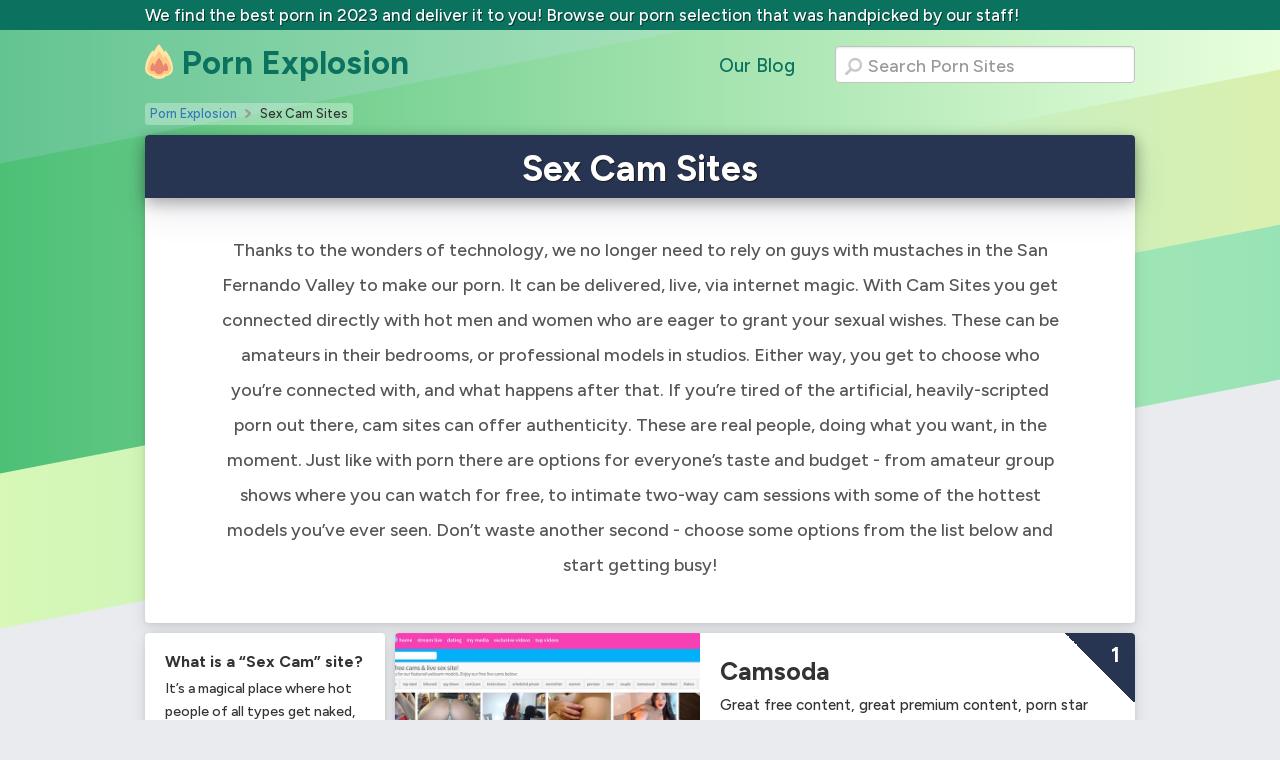

--- FILE ---
content_type: text/html; charset=utf-8
request_url: https://pornexplosion.com/category/sex-cam
body_size: 27449
content:
 <!doctype html>
<html lang="en">
  <head>

 
    <!-- Required meta tags -->
    <meta charset="utf-8">
    <meta name="viewport" content="width=device-width, initial-scale=1, shrink-to-fit=no">
  <meta content="width=device-width, initial-scale=1, shrink-to-fit=no" name="viewport"><!-- Bootstrap CSS -->
  <meta name="description" content="Live sex is now mainstream. Make a real connection and move beyond pre-reccorded porn clips with one of our favorite cam sites.">
  <link rel="preconnect" href="https://fonts.googleapis.com">
<link rel="preconnect" href="https://fonts.gstatic.com" crossorigin>
<link href="https://fonts.googleapis.com/css2?family=Figtree:wght@300;500;700&display=swap" rel="stylesheet">
<link rel="stylesheet" href="/assets/autocomplete-9b792757daa717b875dc4c5d9cad2938ffd57be1a679cd1be23c5a8d8beee421.css" media="screen" />
<link rel="stylesheet" href="/assets/global-80ee07fb5ff447ddf4eac32370678f4c0a592f32fb74df7007889aba566f0583.css" media="screen" />
<!-- Global site tag (gtag.js) - Google Analytics -->
<script async src="https://www.googletagmanager.com/gtag/js?id=UA-97050609-3"></script>
<script>
	var host = window.location.hostname;
if(host != "localhost")
{
  window.dataLayer = window.dataLayer || [];
  function gtag(){dataLayer.push(arguments);}
  gtag('js', new Date());

  gtag('config', 'UA-97050609-3');
  }
</script>



    <title>Best Sex Cam Sites - Porn Explosion</title>
  </head>
  <body>
    <div id = "top-bar">
      <div class ="container">
        <div class = "row">
          <div class = "col-sm-12">
            <div id = "shortsnippet">We find the best porn in 2023 and deliver it to you! Browse our porn selection that was handpicked by our staff!</div>
          </div>
        </div>
      </div>
    </div>
       <div class="navbar navbar-inverse navbar-fixed-top visible-xs" role="navigation" id="slide-nav">
  <div class="container">
   <div class="navbar-header">
    <a class="navbar-toggle"> 
      <span class="sr-only">Toggle navigation</span>
      <span class="icon-bar"></span>
      <span class="icon-bar"></span>
      <span class="icon-bar"></span>
     </a>
    <a href="/"><div id = "mobileLogo" class = "pull-right"><img class="logoimage" src="/assets/logoexplosion-f4ef03adc22a64976df5bf0fc2d5d8068150e6594d767eb02ffe229f2789e716.png" width="25">Porn Explosion</div></a>
   </div>
   <div id="slidemenu">
    <ul class="nav navbar-nav">
     <li class="active"><a href="/">Home</a></li>
     <li class="active"><a href="/blog">Blog</a></li>
     <li class="active"><a href="/category">Porn Explosion Categories</a></li>
 
</ul>
</div>
  </div>
 </div>
<div id = "headerDesktop">
  <div class="container headertext hidden-mobile">
    <div class="row">
      <div class="col-sm-12">
        <a href="/"><h3 class = ""><img class="logoimage" src="/assets/logoexplosion-f4ef03adc22a64976df5bf0fc2d5d8068150e6594d767eb02ffe229f2789e716.png" width="28"> Porn Explosion</h3></a>
        <div class = "pull-right">
          <ul>
          <li><a href = "/blog">Our Blog </a></li>
             <li class = "borders"><input type="text" name="search_field" placeholder="Search Porn Sites" id = "searchBar"><span id = "magGlass"></span></input></li>
            
          </ul>
        </div>
      </div>
    </div>
  </div>
</div>
<div class = "container">
  <div class = "row">
    <div class = "col-sm-12">
      <div class = "breadcrumbsect">
        <ol itemscope itemtype="http://schema.org/BreadcrumbList"  >
         <li itemprop="itemListElement" itemscope itemtype="http://schema.org/ListItem"><a itemprop="item" typeof="WebPage" href="/"><span itemprop="name"> Porn Explosion </span></a>
         <meta itemprop="position" content="1"></li>
        <li><span class = "rightarrow"></span></li>
        <li itemprop="itemListElement" itemscope itemtype="http://schema.org/ListItem"> <a itemprop="item" typeof="WebPage" href="/category/sex-cam"><span itemprop="name">Sex Cam Sites </span></a>
        <meta itemprop="position" content="2"></li>
        </ol>
      </div>

    </div>
  </div>
</div>
  <div class = "container visible-xs header-mobile">
    <div class = "row">
      <div class = "col-sm-12">
        <h1>Sex Cam Sites </h1>  
      </div>
    </div>
  </div>
<div class = "container" >
  <div class = "row">
  	<div class = "col-sm-12 hidden-xs">
      <div class = "catBox" id = "catpages">

      <h3>Sex Cam Sites</h3>

      <p>Thanks to the wonders of technology, we no longer need to rely on guys with mustaches in the San Fernando Valley to make our porn. It can be delivered, live, via internet magic. With Cam Sites you get connected directly with hot men and women who are eager to grant your sexual wishes. These can be amateurs in their bedrooms, or professional models in studios. Either way, you get to choose who you’re connected with, and what happens after that. If you’re tired of the artificial, heavily-scripted porn out there, cam sites can offer authenticity. These are real people, doing what you want, in the moment. Just like with porn there are options for everyone’s taste and budget - from amateur group shows where you can watch for free, to intimate two-way cam sessions with some of the hottest models you’ve ever seen. Don’t waste another second - choose some options from the list below and start getting busy!</p> 

      

  		</div>
    </div>
    <div class = "col-sm-3 hidden-xs">
    <div class = "sideBox">
      <h5>What is a “Sex Cam” site?</h5>

      <p>It’s a magical place where hot people of all types get naked, touch themselves, or have sex live and broadcast it to you via webcam. These live cam sites provide the gorgeous models, and you provide the eyeballs (and dollars sometimes, if you want something specific). There are many different cam sites that cater to different interests or budgets. That’s why we created this list - so you can find the site that works for you and what you’re into. </p> 

      <h5>How do sex cam sites work?</h5>

      <p>There are two main types of live cam shows - premium and free. Free shows usually rely on tips, like a show at a strip club. One performer (or sometimes a few) will open up her camera feed to anyone on the site, and then ask for tips at the customer’s discretion. She might say “10 and I take off my thong”, and then collectively the group can pay that much and advance the show. These rooms often have hundreds of viewers. Premium Shows are more private by contrast. This is usually a one-on-one show, where a private performer does what you both agree on. If free shows are like floor of a stripclub, this is like the champagne room lapdance. You control the action and have a lot more privacy.</p>

      <h5>How much do sex cam sites cost?</h5>

      <p>As much as you want to pay! If you want to hang out in the crowd and get a free show, then sign up for MyFreeCams or Chaturbate and have at it. If you want a more private, personal, high-quality experience with a gorgeous model, it could cost $2-4 per minute. But there are also cheaper options, like spy shows where you watch a performers private show with another user, or group shows where 2-10 customers share a room. Almost every cam site (with a couple exceptions) is going to ask you to buy their proprietary currency - Tokens, or credits, or coins - with real money. For example, if you want a premium show or some tipping cash, you would purchase Tokens to use on the site. These are usually sold in packages you can buy as needed. Some sites also offer premium memberships that give your free tokens, features, and other bonuses in exchange for a recurring monthly payment. Don’t worry - we’ll tell you what the best deals are for each site.  </p>

      <h5>What can I get for free on a cam site?</h5>

      <p>Almost every one of these websites will allow you to sign up for free and try the site out. But free accounts get you way, way more content on some sites than they will on others. MyFreeCams and Chaturbate host a lot of free shows, where groups of people watch explicit action together. However, sites like LiveJasmin and ImLive feature more premium one-on-one shows, so a free account won’t let you see much more than a bored girl in her underwear, waiting for someone to buy a private show. </p>

      <h5>Live Cam Beginner Advice</h5>
      <p>If you’ve never tried cams before, then get excited! It’s extremely easy to find attractive, sexy, and fun models. To try out the experience, we recommend you sign up for a free account (using just an email), on MyFreeCams, Chaturbate, and Camsoda. Free accounts on these three sites will get you access to a ton of great free cam shows. Don’t feel pressured to do anything - if you’re in a free show, you can just sit back and enjoy while others tip. Once you feel comfortable with it, it’s fun to interact with the model and hand out tips yourself. If you want to try out the private show experience, Camsoda has great private models and excellent bonuses on your first purchase. </p>
      </div>
    </div>
    <div class = "col-sm-9">
      <div class = "catrankings">
        <div class = "rankingscore">
          <div class = "numbers">1</div>
        </div>
        <!-- <div class = "catImg lazyload"></div> -->
        <div class = "catImg lazyload camsoda"></div>
        <div class = "catrankingstext">
        <h2>Camsoda</h2>
        <p>Great free content, great premium content, porn star shows, affordable prices and generous bonuses. Camsoda is hard to fault. And if you’re into the latest cam tech, like VR and interactive smart toys, then Camsoda is definitely for you.</p>
        <p class = "read-review"><a href="/review/camsoda">Read Review</a></p> 
        <div class = "pull-right"> 
          <a href="/link/camsoda" class = "btn btn-primary btn-review" target="_blank">Visit Site</a>
        </div>
        </div>
      </div>
      <div class = "catrankings">
              <div class = "rankingscore">
          <div class = "numbers">2</div>
        </div>
        <div class = "catImg lazyload livejasmin"></div>
        <div class = "catrankingstext">
        <h2>LiveJasmin</h2>
        <p>This premium adult cam site was one of the first, and it remains one of the best. LiveJasmin is incredibly popular, and for good reason. It caters more to premium one-on-one shows, so even though you can sign up for free, don’t expect to see much without paying.</p>
        <p class = "read-review"><a href="/review/live-jasmin">Read Review</a></p> 
         <div class = "pull-right"> 
          <a href="/link/live-jasmin" class = "btn btn-primary btn-review" target="_blank">Visit Site</a>
        </div>
        </div>
      </div>
            
      <div class = "catrankings">
              <div class = "rankingscore">
          <div class = "numbers">3</div>
        </div>
        <div class = "catImg lazyload myfreecams"></div>
        <div class = "catrankingstext">
        <h2>MyFreeCams</h2>
        <p>If you want to try out live sex cams without putting any money down, MyFreeCams is where you should go. MFC features mostly free shows with some of the most popular cam girls on the internet. Just girls here though - no men or couples, if either of those are your thing. </p>
        <p class = "read-review"><a href="/review/myfreecams">Read Review</a></p> 
         <div class = "pull-right"> 
          <a href="/link/myfreecams" class = "btn btn-primary btn-review" target="_blank">Visit Site</a>
        </div>
        </div>
      </div>
            <div class = "catrankings">
        <div class = "rankingscore">
          <div class = "numbers">4</div>
        </div>
        <!-- <div class = "catImg lazyload"></div> -->
        <div class = "catImg lazyload bongacams"></div>
        <div class = "catrankingstext">
        <h2> BongaCams</h2>
        <p>This is one of europe’s most popular cam sites, but it’s not as well-known yet in the U.S. BongaCams hosts excellent free and private shows featuring gorgeous models. They also have fixed pricing, so the costs are the same for all models - very convenient.</p>
        <p class = "read-review"><a href="/review/bongacams">Read Review</a></p>
        <div class = "pull-right"> 
          <a href="/link/bongacams" class = "btn btn-primary btn-review" target="_blank">Visit Site</a>
        </div>
        </div>
      </div>
      <div class = "catrankings">
              <div class = "rankingscore">
          <div class = "numbers">5</div>
        </div>
        <div class = "catImg lazyload slutroulette"></div>
        <div class = "catrankingstext">
        <h2>SlutRoulette</h2>
        <p>SlutRouletteLive is a live cam site which, despite what’s implied by the name, is not really about taking a gamble. It’s been around since 2003, and while it doesn’t have the largest selection, it does charge transparently in real currency - not tokens or credits. </p>
         <p class = "read-review"><a href="/review/slutroulette">Read Review</a></p> 
         <div class = "pull-right"> 
          <a href="/link/slutroulette" class = "btn btn-primary btn-review" target="_blank">Visit Site</a>
        </div>
        </div>
      </div> 
            <div class = "catrankings">
              <div class = "rankingscore">
          <div class = "numbers">6</div>
        </div>
        <div class = "catImg lazyload chaturbate"></div>
        <div class = "catrankingstext">
        <h2>Chaturbate</h2>
        <p>What’s it called when you chat and masturbate at the same time? A normal Thursday. Also “Chaturbate” - the name of one of the internet’s most popular free sex cam sites. You can see a ton of explicit action for free on Chaturbate. It may not all be top-quality, but some will! </p>
        <p class = "read-review"><a href="/review/chaturbate">Read Review</a></p>
         <div class = "pull-right"> 
          <a href="/link/chaturbate" class = "btn btn-primary btn-review" target="_blank">Visit Site</a>
        </div>
        </div>
      </div>   
                  <div class = "catrankings">
              <div class = "rankingscore">
          <div class = "numbers">7</div>
        </div>
        <div class = "catImg lazyload flirt4free"></div>
        <div class = "catrankingstext">
        <h2>Flirt4Free </h2>
        <p>This site gets major props for having such a clean, modern web design. Models have high-quality photos, feeds are sharp, and the experience is slick. The cost is a bit higher than on other sites, but remember - you pay for quality! </p>
       <p class = "read-review"><a href="/review/flirt4free">Read Review</a></p> 
         <div class = "pull-right"> 
          <a href="/link/flirt4free" class = "btn btn-primary btn-review" target="_blank">Visit Site</a>
        </div>
        </div>
      </div> 
                  <div class = "catrankings">
              <div class = "rankingscore">
          <div class = "numbers">8</div>
        </div>
        <div class = "catImg lazyload sex-sex"></div>
        <div class = "catrankingstext">
        <h2>Sex.sex</h2>
        <p>While most cam sites let you browse by model types, sex.sex simply asks you to swipe through sets of performers. It’s a bit more random, and you find models you never knew you wanted to see, but it’s also hard to find something specific you like. Still, its a quality site worth your attention. </p>
         <p class = "read-review"><a href="/review/sex-sex">Read Review</a></p> 
         <div class = "pull-right"> 
          <a href="/link/sexsex" class = "btn btn-primary btn-review" target="_blank">Visit Site</a>
        </div>
        </div>
      </div> 
      <div class = "catrankings">
        <div class = "rankingscore">
          <div class = "numbers">9</div>
        </div>
        <!-- <div class = "catImg lazyload"></div> -->
        <div class = "catImg lazyload imlive"></div>
        <div class = "catrankingstext">
        <h2> ImLive</h2>
        <p>This reputable site has a long history of hosting great cam shows. It features a huge selection of models, porn star shows, and all-around high quality content. This great stuff comes via a lackluster website, but the important stuff works great. </p>
        <p class = "read-review"><a href="/review/imlive">Read Review</a></p> 
        <div class = "pull-right"> 
          <a href="/link/imlive" class = "btn btn-primary btn-review" target="_blank">Visit Site</a>
        </div>
        </div>
      </div>
                  <div class = "catrankings">
              <div class = "rankingscore">
          <div class = "numbers">10</div>
        </div>
        <div class = "catImg lazyload camscom"></div>
        <div class = "catrankingstext">
        <h2>Cams.com</h2>
        <p>There’s a lot to like on Cams.com. Their web interface is slick, they have a good selection of cams, both free and premium, and the prices are reasonable. The selection may not be as wide as other sites, but it’s definitely worth exploring. </p>
       <p class = "read-review"><a href="/review/camscom">Read Review</a></p> 
         <div class = "pull-right"> 
          <a href="/link/camscom" class = "btn btn-primary btn-review" target="_blank">Visit Site</a>
        </div>
        </div>
      </div> 
                  <div class = "catrankings">
              <div class = "rankingscore">
          <div class = "numbers">11</div>
        </div>
        <div class = "catImg lazyload streamate"></div>
        <div class = "catrankingstext">
        <h2>Streamate</h2>
        <p>An old cam site that has all of the features you’d expect, but conveniently charges in real-world currencies so it’s easy to keep track of your spending. There are some great models on streamate, so it’s worth at least a free account. </p>
         <p class = "read-review"><a href="/review/streamate">Read Review</a></p> 
         <div class = "pull-right"> 
          <a href="/link/streamate" class = "btn btn-primary btn-review" target="_blank">Visit Site</a>
        </div>
        </div>
      </div> 
                  <div class = "catrankings">
              <div class = "rankingscore">
          <div class = "numbers">12</div>
        </div>
        <div class = "catImg lazyload stripchat"></div>
        <div class = "catrankingstext">
        <h2>StripChat</h2>
        <p>Good variety, decent prices, and everything generally works as it should. But while using this site you may have a nagging feeling in your head that you could be watching hotter performers for less money somewhere else. </p>
       <p class = "read-review"><a href="/review/stripchat">Read Review</a></p>
         <div class = "pull-right"> 
          <a href="/link/stripchat" class = "btn btn-primary btn-review" target="_blank">Visit Site</a>
        </div>
        </div>
      </div>   
      <div class = "catrankings">
              <div class = "rankingscore">
          <div class = "numbers">13</div>
        </div>
        <div class = "catImg lazyload sexcamsgirl"></div>
        <div class = "catrankingstext">
        <h2>Sex Cams Girl</h2>
        <p>SexCamGirls has all of the things we love about Flirt4Free - great web design, extremely hot models, and feeds that work well. Just remember than all this quality comes with a slightly higher price tag. However, there are occasional free shows. </p>
        <p class = "read-review"><a href="/review/sexcamsgirl">Read Review</a></p> 
         <div class = "pull-right"> 
          <a href="/link/sexcamgirls" class = "btn btn-primary btn-review" target="_blank">Visit Site</a>
        </div>
        </div>
      </div>  
      <div class = "catrankings">
              <div class = "rankingscore">
          <div class = "numbers">14</div>
        </div>
        <div class = "catImg lazyload xlovecam"></div>
        <div class = "catrankingstext">
        <h2>X Love Cam</h2>
        <p>This site is perfectly fine, but very medium. It’s worth checking out in case you find a model that you just love. But in terms of prices and features, everything about XLoveCam is pretty average. </p>
        <p class = "read-review"><a href="/review/xlovecam">Read Review</a></p> 
         <div class = "pull-right"> 
          <a href="/link/xlovecam" class = "btn btn-primary btn-review" target="_blank">Visit Site</a>
        </div>
        </div>
      </div> 
      <div class = "catrankings">
              <div class = "rankingscore">
          <div class = "numbers">15</div>
        </div>
        <div class = "catImg lazyload cam4"></div>
        <div class = "catrankingstext">
        <h2>Cam4</h2>
        <p>An excellent new cam site that features quality tech and a fantastic selection of attractive models. You’ll find an active community, free bonuses, lots of smart toys, and plenty more to love. It’s hard to find flaws with Cam4. </p>
        <p class = "read-review"><a href="/review/cam4">Read Review</a></p> 
         <div class = "pull-right"> 
          <a href="/link/cam4" class = "btn btn-primary btn-review" target="_blank">Visit Site</a>
        </div>
        </div>
      </div>     
      <div class = "catrankings">
              <div class = "rankingscore">
          <div class = "numbers">16</div>
        </div>
        <div class = "catImg lazyload royalcams"></div>
        <div class = "catrankingstext">
        <h2>RoyalCams</h2>
        <p>Here you can find a lot of free public shows. And if you do want to purchase some premium content, the prices are totally transparent and fixed - very helpful. </p>
         <p class = "read-review"><a href="/review/royalcams">Read Review</a></p>
         <div class = "pull-right"> 
          <a href="/link/royalcams" class = "btn btn-primary btn-review" target="_blank">Visit Site</a>
        </div>
        </div>
      </div> 
      <div class = "catrankings">
              <div class = "rankingscore">
          <div class = "numbers">17</div>
        </div>
        <div class = "catImg lazyload camfuze"></div>
        <div class = "catrankingstext">
        <h2>Camfuze</h2>
        <p>This popular clone of BongaCams has all the great features of that site, so you can’t go wrong with the content here, even if it’s not exactly original.  </p>
         <p class = "read-review"><a href="/review/camfuze">Read Review</a></p>
         <div class = "pull-right"> 
          <a href="/link/camfuze" class = "btn btn-primary btn-review" target="_blank">Visit Site</a>
        </div>
        </div>
      </div> 
      <div class = "catrankings">
              <div class = "rankingscore">
          <div class = "numbers">18</div>
        </div>
        <div class = "catImg lazyload firecams"></div>
        <div class = "catrankingstext">
        <h2>FireCams</h2>
        <p>A multitude of features and hot models make this site a lot of fun. There are many different chat types to choose from, which means there’s always an option for your budget. Some of the models on firecams are inexpensive and totally gorgeous. </p>
         <p class = "read-review"><a href="/review/firecams">Read Review</a></p>
         <div class = "pull-right"> 
          <a href="/link/firecams" class = "btn btn-primary btn-review" target="_blank">Visit Site</a>
        </div>
        </div>
      </div> 
  	</div>
  </div>
</div>
</div>
 <div class="pebackground">
    <div class="pe p0"></div>
    <div class="pe p2 pattern"></div>
  </div>
  <div class="pebackground ">
    <div class="pe p1"></div>
    <div class="pe p3"></div>
    <div class="pe p4"></div>
  </div>
    
 <div id = "footer">
  <div class = "container">
    <div class = "row">
      <div class = "col-sm-12">
        <ul>
      
        </ul>
      </div>
    </div>
  </div>
 </div>
    <!-- Optional JavaScript -->
    <!-- jQuery first, then Popper.js, then Bootstrap JS -->
    <div class = "container">
    <div class = "row">
        <div class = "col-sm-12 footer">
            <ul>
                <li><a href = "/blog">Blog</a></li>
                <li><a href = "/privacypolicy">Privacy Policy</a></li>
                <li><a href = "/termsofservice">Terms of Service</a></li>
                <li><a href = "/partners">Partners</a></li>
                <li><a href = "/about">About</a></li>
                <li><a href = "mailto:thirdrowcreative@gmail.com">Contact</a></li>
                <li>&copy; 2025 Porn Explosion. <a href = "/">www.pornexplosion.com</a>.  All Rights Reserved.</li>
                

            </ul>
            <div id = "socialsect">
                <a href = "https://twitter.com/Pornexplosion1" target="_blank"><div id = "twitterIcon"></div></a>
                
            </div>
        </div>
    </div>
</div>

 <script src="/assets/lazysizes.min-eb3a884895613f38ee27d8116b0b87d6492c5f90d2f3aae4a30e0d4384be21e8.js"></script>
<script src="/assets/jquery.min-1a3dd2e74fd78b5ee9220046ccd927a99b54a43ffa157815fe39e14a5fa5a724.js"></script>
<script src="/assets/bootstrap.min-504d59678f10d79a661b6cecdce5b8c1d5bfd98e860614584c0a40399552d61f.js"></script>
  <script src="/assets/autocomplete-67f8ccf3ddcdbe5e9d9f6ac488578298403bcc339af4b089b8bb6021a1112b80.js" ></script>
 <script type="text/javascript">

      $("header .glyphicon-search").click(function(){
        $("#searchFunction").slideToggle('fast');
        });
      
    var options = {
    url: "/assets/sites-a821e92bf921b1418706717c4fecdf59a2a6d4b44d2ccd911a1b8c4b2edf6aec.json",

    getValue: "text",
      list: { 
    match: {
      enabled: true
    }
  },
    template: {
        type: "links",
        fields: {
            link: "website-link"
        }
    },

    theme: "square"
};

$("#searchBar").easyAutocomplete(options);

    </script>
<script type="text/javascript">
// Initialize tooltip component
$(document).ready(function () {


    //stick in the fixed 100% height behind the navbar but don't wrap it
    $('#slide-nav.navbar .container').append($('<div id="navbar-height-col"></div>'));

    // Enter your ids or classes
    var toggler = '.navbar-toggle';
    var pagewrapper = '#page-content';
    var navigationwrapper = '.navbar-header';
    var menuwidth = '100%'; // the menu inside the slide menu itself
    var slidewidth = '80%';
    var menuneg = '-100%';
    var slideneg = '-80%';


    $("#slide-nav").on("click", toggler, function (e) {

        var selected = $(this).hasClass('slide-active');

        $('#slidemenu').stop().animate({
            left: selected ? menuneg : '0px'
        });

        $('#navbar-height-col').stop().animate({
            left: selected ? slideneg : '0px'
        });

        $(pagewrapper).stop().animate({
            left: selected ? '0px' : slidewidth
        });

        $(navigationwrapper).stop().animate({
            left: selected ? '0px' : slidewidth
        });


        $(this).toggleClass('slide-active', !selected);
        $('#slidemenu').toggleClass('slide-active');


        $('#page-content, .navbar, body, .navbar-header').toggleClass('slide-active');


    });


    var selected = '#slidemenu, #page-content, body, .navbar, .navbar-header';


    $(window).on("resize", function () {

        if ($(window).width() > 767 && $('.navbar-toggle').is(':hidden')) {
            $(selected).removeClass('slide-active');
        }


    });

});

  </script>
  <script src="https://www.ccmiocw.com/im_jerky?providers=streamate&genders=f%2Cff&skin=1&containerAlignment=center&cols=4&rows=1&number=4&background=transparent&useFeed=1&animateFeed=1&smoothAnimation=1&ratio=1&verticalSpace=10px&horizontalSpace=10px&colorFilter=0&colorFilterStrength=0&AuxiliaryCSS=%0A&token=bb4b0730-339a-11ed-8975-ebfacdc52c30"></script>

  </body>
</html>

--- FILE ---
content_type: text/css
request_url: https://pornexplosion.com/assets/global-80ee07fb5ff447ddf4eac32370678f4c0a592f32fb74df7007889aba566f0583.css
body_size: 47328
content:
/*!
 * Bootstrap v3.3.7 (http://getbootstrap.com)
 * Copyright 2011-2019 Twitter, Inc.
 * Licensed under MIT (https://github.com/twbs/bootstrap/blob/master/LICENSE)
 */

@font-face{font-family:'Glyphicons Halflings';src:url(/../fonts/glyphicons/glyphicons-halflings-regular.eot?);src:url(/../fonts/glyphicons/glyphicons-halflings-regular.eot?#iefix) format('embedded-opentype'),url(/../fonts/glyphicons/glyphicons-halflings-regular.woff2) format('woff2'),url(/../fonts/glyphicons/glyphicons-halflings-regular.woff) format('woff'),url(/../fonts/glyphicons/glyphicons-halflings-regular.ttf) format('truetype'),url(/../fonts/glyphicons/glyphicons-halflings-regular.svg#glyphicons_halflingsregular) format('svg')}.glyphicon{position:relative;top:1px;display:inline-block;font-family:'Glyphicons Halflings';font-style:normal;font-weight:normal;line-height:1;-webkit-font-smoothing:antialiased;-moz-osx-font-smoothing:grayscale}.glyphicon-asterisk:before{content:"*"}.glyphicon-plus:before{content:"+"}.glyphicon-euro:before,.glyphicon-eur:before{content:"€"}.glyphicon-minus:before{content:"−"}.glyphicon-cloud:before{content:"☁"}.glyphicon-envelope:before{content:"✉"}.glyphicon-pencil:before{content:"✏"}.glyphicon-glass:before{content:""}.glyphicon-music:before{content:""}.glyphicon-search:before{content:""}.glyphicon-heart:before{content:""}.glyphicon-star:before{content:""}.glyphicon-star-empty:before{content:""}.glyphicon-user:before{content:""}.glyphicon-film:before{content:""}.glyphicon-th-large:before{content:""}.glyphicon-th:before{content:""}.glyphicon-th-list:before{content:""}.glyphicon-ok:before{content:""}.glyphicon-remove:before{content:""}.glyphicon-zoom-in:before{content:""}.glyphicon-zoom-out:before{content:""}.glyphicon-off:before{content:""}.glyphicon-signal:before{content:""}.glyphicon-cog:before{content:""}.glyphicon-trash:before{content:""}.glyphicon-home:before{content:""}.glyphicon-file:before{content:""}.glyphicon-time:before{content:""}.glyphicon-road:before{content:""}.glyphicon-download-alt:before{content:""}.glyphicon-download:before{content:""}.glyphicon-upload:before{content:""}.glyphicon-inbox:before{content:""}.glyphicon-play-circle:before{content:""}.glyphicon-repeat:before{content:""}.glyphicon-refresh:before{content:""}.glyphicon-list-alt:before{content:""}.glyphicon-lock:before{content:""}.glyphicon-flag:before{content:""}.glyphicon-headphones:before{content:""}.glyphicon-volume-off:before{content:""}.glyphicon-volume-down:before{content:""}.glyphicon-volume-up:before{content:""}.glyphicon-qrcode:before{content:""}.glyphicon-barcode:before{content:""}.glyphicon-tag:before{content:""}.glyphicon-tags:before{content:""}.glyphicon-book:before{content:""}.glyphicon-bookmark:before{content:""}.glyphicon-print:before{content:""}.glyphicon-camera:before{content:""}.glyphicon-font:before{content:""}.glyphicon-bold:before{content:""}.glyphicon-italic:before{content:""}.glyphicon-text-height:before{content:""}.glyphicon-text-width:before{content:""}.glyphicon-align-left:before{content:""}.glyphicon-align-center:before{content:""}.glyphicon-align-right:before{content:""}.glyphicon-align-justify:before{content:""}.glyphicon-list:before{content:""}.glyphicon-indent-left:before{content:""}.glyphicon-indent-right:before{content:""}.glyphicon-facetime-video:before{content:""}.glyphicon-picture:before{content:""}.glyphicon-map-marker:before{content:""}.glyphicon-adjust:before{content:""}.glyphicon-tint:before{content:""}.glyphicon-edit:before{content:""}.glyphicon-share:before{content:""}.glyphicon-check:before{content:""}.glyphicon-move:before{content:""}.glyphicon-step-backward:before{content:""}.glyphicon-fast-backward:before{content:""}.glyphicon-backward:before{content:""}.glyphicon-play:before{content:""}.glyphicon-pause:before{content:""}.glyphicon-stop:before{content:""}.glyphicon-forward:before{content:""}.glyphicon-fast-forward:before{content:""}.glyphicon-step-forward:before{content:""}.glyphicon-eject:before{content:""}.glyphicon-chevron-left:before{content:""}.glyphicon-chevron-right:before{content:""}.glyphicon-plus-sign:before{content:""}.glyphicon-minus-sign:before{content:""}.glyphicon-remove-sign:before{content:""}.glyphicon-ok-sign:before{content:""}.glyphicon-question-sign:before{content:""}.glyphicon-info-sign:before{content:""}.glyphicon-screenshot:before{content:""}.glyphicon-remove-circle:before{content:""}.glyphicon-ok-circle:before{content:""}.glyphicon-ban-circle:before{content:""}.glyphicon-arrow-left:before{content:""}.glyphicon-arrow-right:before{content:""}.glyphicon-arrow-up:before{content:""}.glyphicon-arrow-down:before{content:""}.glyphicon-share-alt:before{content:""}.glyphicon-resize-full:before{content:""}.glyphicon-resize-small:before{content:""}.glyphicon-exclamation-sign:before{content:""}.glyphicon-gift:before{content:""}.glyphicon-leaf:before{content:""}.glyphicon-fire:before{content:""}.glyphicon-eye-open:before{content:""}.glyphicon-eye-close:before{content:""}.glyphicon-warning-sign:before{content:""}.glyphicon-plane:before{content:""}.glyphicon-calendar:before{content:""}.glyphicon-random:before{content:""}.glyphicon-comment:before{content:""}.glyphicon-magnet:before{content:""}.glyphicon-chevron-up:before{content:""}.glyphicon-chevron-down:before{content:""}.glyphicon-retweet:before{content:""}.glyphicon-shopping-cart:before{content:""}.glyphicon-folder-close:before{content:""}.glyphicon-folder-open:before{content:""}.glyphicon-resize-vertical:before{content:""}.glyphicon-resize-horizontal:before{content:""}.glyphicon-hdd:before{content:""}.glyphicon-bullhorn:before{content:""}.glyphicon-bell:before{content:""}.glyphicon-certificate:before{content:""}.glyphicon-thumbs-up:before{content:""}.glyphicon-thumbs-down:before{content:""}.glyphicon-hand-right:before{content:""}.glyphicon-hand-left:before{content:""}.glyphicon-hand-up:before{content:""}.glyphicon-hand-down:before{content:""}.glyphicon-circle-arrow-right:before{content:""}.glyphicon-circle-arrow-left:before{content:""}.glyphicon-circle-arrow-up:before{content:""}.glyphicon-circle-arrow-down:before{content:""}.glyphicon-globe:before{content:""}.glyphicon-wrench:before{content:""}.glyphicon-tasks:before{content:""}.glyphicon-filter:before{content:""}.glyphicon-briefcase:before{content:""}.glyphicon-fullscreen:before{content:""}.glyphicon-dashboard:before{content:""}.glyphicon-paperclip:before{content:""}.glyphicon-heart-empty:before{content:""}.glyphicon-link:before{content:""}.glyphicon-phone:before{content:""}.glyphicon-pushpin:before{content:""}.glyphicon-usd:before{content:""}.glyphicon-gbp:before{content:""}.glyphicon-sort:before{content:""}.glyphicon-sort-by-alphabet:before{content:""}.glyphicon-sort-by-alphabet-alt:before{content:""}.glyphicon-sort-by-order:before{content:""}.glyphicon-sort-by-order-alt:before{content:""}.glyphicon-sort-by-attributes:before{content:""}.glyphicon-sort-by-attributes-alt:before{content:""}.glyphicon-unchecked:before{content:""}.glyphicon-expand:before{content:""}.glyphicon-collapse-down:before{content:""}.glyphicon-collapse-up:before{content:""}.glyphicon-log-in:before{content:""}.glyphicon-flash:before{content:""}.glyphicon-log-out:before{content:""}.glyphicon-new-window:before{content:""}.glyphicon-record:before{content:""}.glyphicon-save:before{content:""}.glyphicon-open:before{content:""}.glyphicon-saved:before{content:""}.glyphicon-import:before{content:""}.glyphicon-export:before{content:""}.glyphicon-send:before{content:""}.glyphicon-floppy-disk:before{content:""}.glyphicon-floppy-saved:before{content:""}.glyphicon-floppy-remove:before{content:""}.glyphicon-floppy-save:before{content:""}.glyphicon-floppy-open:before{content:""}.glyphicon-credit-card:before{content:""}.glyphicon-transfer:before{content:""}.glyphicon-cutlery:before{content:""}.glyphicon-header:before{content:""}.glyphicon-compressed:before{content:""}.glyphicon-earphone:before{content:""}.glyphicon-phone-alt:before{content:""}.glyphicon-tower:before{content:""}.glyphicon-stats:before{content:""}.glyphicon-sd-video:before{content:""}.glyphicon-hd-video:before{content:""}.glyphicon-subtitles:before{content:""}.glyphicon-sound-stereo:before{content:""}.glyphicon-sound-dolby:before{content:""}.glyphicon-sound-5-1:before{content:""}.glyphicon-sound-6-1:before{content:""}.glyphicon-sound-7-1:before{content:""}.glyphicon-copyright-mark:before{content:""}.glyphicon-registration-mark:before{content:""}.glyphicon-cloud-download:before{content:""}.glyphicon-cloud-upload:before{content:""}.glyphicon-tree-conifer:before{content:""}.glyphicon-tree-deciduous:before{content:""}.glyphicon-cd:before{content:""}.glyphicon-save-file:before{content:""}.glyphicon-open-file:before{content:""}.glyphicon-level-up:before{content:""}.glyphicon-copy:before{content:""}.glyphicon-paste:before{content:""}.glyphicon-alert:before{content:""}.glyphicon-equalizer:before{content:""}.glyphicon-king:before{content:""}.glyphicon-queen:before{content:""}.glyphicon-pawn:before{content:""}.glyphicon-bishop:before{content:""}.glyphicon-knight:before{content:""}.glyphicon-baby-formula:before{content:""}.glyphicon-tent:before{content:"⛺"}.glyphicon-blackboard:before{content:""}.glyphicon-bed:before{content:""}.glyphicon-apple:before{content:""}.glyphicon-erase:before{content:""}.glyphicon-hourglass:before{content:"⌛"}.glyphicon-lamp:before{content:""}.glyphicon-duplicate:before{content:""}.glyphicon-piggy-bank:before{content:""}.glyphicon-scissors:before{content:""}.glyphicon-bitcoin:before{content:""}.glyphicon-btc:before{content:""}.glyphicon-xbt:before{content:""}.glyphicon-yen:before{content:"¥"}.glyphicon-jpy:before{content:"¥"}.glyphicon-ruble:before{content:"₽"}.glyphicon-rub:before{content:"₽"}.glyphicon-scale:before{content:""}.glyphicon-ice-lolly:before{content:""}.glyphicon-ice-lolly-tasted:before{content:""}.glyphicon-education:before{content:""}.glyphicon-option-horizontal:before{content:""}.glyphicon-option-vertical:before{content:""}.glyphicon-menu-hamburger:before{content:""}.glyphicon-modal-window:before{content:""}.glyphicon-oil:before{content:""}.glyphicon-grain:before{content:""}.glyphicon-sunglasses:before{content:""}.glyphicon-text-size:before{content:""}.glyphicon-text-color:before{content:""}.glyphicon-text-background:before{content:""}.glyphicon-object-align-top:before{content:""}.glyphicon-object-align-bottom:before{content:""}.glyphicon-object-align-horizontal:before{content:""}.glyphicon-object-align-left:before{content:""}.glyphicon-object-align-vertical:before{content:""}.glyphicon-object-align-right:before{content:""}.glyphicon-triangle-right:before{content:""}.glyphicon-triangle-left:before{content:""}.glyphicon-triangle-bottom:before{content:""}.glyphicon-triangle-top:before{content:""}.glyphicon-console:before{content:""}.glyphicon-superscript:before{content:""}.glyphicon-subscript:before{content:""}.glyphicon-menu-left:before{content:""}.glyphicon-menu-right:before{content:""}.glyphicon-menu-down:before{content:""}.glyphicon-menu-up:before{content:""}
/*!
 * Bootstrap v3.3.7 (http://getbootstrap.com)
 * Copyright 2011-2016 Twitter, Inc.
 * Licensed under MIT (https://github.com/twbs/bootstrap/blob/master/LICENSE)
 *//*! normalize.css v3.0.3 | MIT License | github.com/necolas/normalize.css */

 html{font-family:sans-serif;-webkit-text-size-adjust:100%;-ms-text-size-adjust:100%}body{margin:0}article,aside,details,figcaption,figure,footer,header,hgroup,main,menu,nav,section,summary{display:block}audio,canvas,progress,video{display:inline-block;vertical-align:baseline}audio:not([controls]){display:none;height:0}[hidden],template{display:none}a{background-color:transparent}a:active,a:hover{outline:0}abbr[title]{border-bottom:1px dotted}b,strong{font-weight:700}dfn{font-style:italic}h1{margin:.67em 0;font-size:2em}mark{color:#000;background:#ff0}small{font-size:80%}sub,sup{position:relative;font-size:75%;line-height:0;vertical-align:baseline}sup{top:-.5em}sub{bottom:-.25em}img{border:0}svg:not(:root){overflow:hidden}figure{margin:1em 40px}hr{height:0;-webkit-box-sizing:content-box;-moz-box-sizing:content-box;box-sizing:content-box}pre{overflow:auto}code,kbd,pre,samp{font-family:monospace,monospace;font-size:1em}button,input,optgroup,select,textarea{margin:0;font:inherit;color:inherit}button{overflow:visible}button,select{text-transform:none}button,html input[type=button],input[type=reset],input[type=submit]{-webkit-appearance:button;cursor:pointer}button[disabled],html input[disabled]{cursor:default}button::-moz-focus-inner,input::-moz-focus-inner{padding:0;border:0}input{line-height:normal}input[type=checkbox],input[type=radio]{-webkit-box-sizing:border-box;-moz-box-sizing:border-box;box-sizing:border-box;padding:0}input[type=number]::-webkit-inner-spin-button,input[type=number]::-webkit-outer-spin-button{height:auto}input[type=search]{-webkit-box-sizing:content-box;-moz-box-sizing:content-box;box-sizing:content-box;-webkit-appearance:textfield}input[type=search]::-webkit-search-cancel-button,input[type=search]::-webkit-search-decoration{-webkit-appearance:none}fieldset{padding:.35em .625em .75em;margin:0 2px;border:1px solid silver}legend{padding:0;border:0}textarea{overflow:auto}optgroup{font-weight:700}table{border-spacing:0;border-collapse:collapse}td,th{padding:0}/*! Source: https://github.com/h5bp/html5-boilerplate/blob/master/src/css/main.css */@media print{*,:after,:before{color:#000!important;text-shadow:none!important;background:0 0!important;-webkit-box-shadow:none!important;box-shadow:none!important}a,a:visited{text-decoration:underline}a[href]:after{content:" (" attr(href) ")"}abbr[title]:after{content:" (" attr(title) ")"}a[href^="javascript:"]:after,a[href^="#"]:after{content:""}blockquote,pre{border:1px solid #999;page-break-inside:avoid}thead{display:table-header-group}img,tr{page-break-inside:avoid}img{max-width:100%!important}h2,h3,p{orphans:3;widows:3}h2,h3{page-break-after:avoid}.navbar{display:none}.btn>.caret,.dropup>.btn>.caret{border-top-color:#000!important}.label{border:1px solid #000}.table{border-collapse:collapse!important}.table td,.table th{background-color:#fff!important}.table-bordered td,.table-bordered th{border:1px solid #ddd!important}}@font-face{font-family:'Glyphicons Halflings';src:url(/../fonts/glyphicons-halflings-regular.eot);src:url(/../fonts/glyphicons-halflings-regular.eot?#iefix) format('embedded-opentype'),url(/../fonts/glyphicons-halflings-regular.woff2) format('woff2'),url(/../fonts/glyphicons-halflings-regular.woff) format('woff'),url(/../fonts/glyphicons-halflings-regular.ttf) format('truetype'),url(/../fonts/glyphicons-halflings-regular.svg#glyphicons_halflingsregular) format('svg')}.glyphicon{position:relative;top:1px;display:inline-block;font-family:'Glyphicons Halflings';font-style:normal;font-weight:400;line-height:1;-webkit-font-smoothing:antialiased;-moz-osx-font-smoothing:grayscale}.glyphicon-asterisk:before{content:"\002a"}.glyphicon-plus:before{content:"\002b"}.glyphicon-eur:before,.glyphicon-euro:before{content:"\20ac"}.glyphicon-minus:before{content:"\2212"}.glyphicon-cloud:before{content:"\2601"}.glyphicon-envelope:before{content:"\2709"}.glyphicon-pencil:before{content:"\270f"}.glyphicon-glass:before{content:"\e001"}.glyphicon-music:before{content:"\e002"}.glyphicon-search:before{content:"\e003"}.glyphicon-heart:before{content:"\e005"}.glyphicon-star:before{content:"\e006"}.glyphicon-star-empty:before{content:"\e007"}.glyphicon-user:before{content:"\e008"}.glyphicon-film:before{content:"\e009"}.glyphicon-th-large:before{content:"\e010"}.glyphicon-th:before{content:"\e011"}.glyphicon-th-list:before{content:"\e012"}.glyphicon-ok:before{content:"\e013"}.glyphicon-remove:before{content:"\e014"}.glyphicon-zoom-in:before{content:"\e015"}.glyphicon-zoom-out:before{content:"\e016"}.glyphicon-off:before{content:"\e017"}.glyphicon-signal:before{content:"\e018"}.glyphicon-cog:before{content:"\e019"}.glyphicon-trash:before{content:"\e020"}.glyphicon-home:before{content:"\e021"}.glyphicon-file:before{content:"\e022"}.glyphicon-time:before{content:"\e023"}.glyphicon-road:before{content:"\e024"}.glyphicon-download-alt:before{content:"\e025"}.glyphicon-download:before{content:"\e026"}.glyphicon-upload:before{content:"\e027"}.glyphicon-inbox:before{content:"\e028"}.glyphicon-play-circle:before{content:"\e029"}.glyphicon-repeat:before{content:"\e030"}.glyphicon-refresh:before{content:"\e031"}.glyphicon-list-alt:before{content:"\e032"}.glyphicon-lock:before{content:"\e033"}.glyphicon-flag:before{content:"\e034"}.glyphicon-headphones:before{content:"\e035"}.glyphicon-volume-off:before{content:"\e036"}.glyphicon-volume-down:before{content:"\e037"}.glyphicon-volume-up:before{content:"\e038"}.glyphicon-qrcode:before{content:"\e039"}.glyphicon-barcode:before{content:"\e040"}.glyphicon-tag:before{content:"\e041"}.glyphicon-tags:before{content:"\e042"}.glyphicon-book:before{content:"\e043"}.glyphicon-bookmark:before{content:"\e044"}.glyphicon-print:before{content:"\e045"}.glyphicon-camera:before{content:"\e046"}.glyphicon-font:before{content:"\e047"}.glyphicon-bold:before{content:"\e048"}.glyphicon-italic:before{content:"\e049"}.glyphicon-text-height:before{content:"\e050"}.glyphicon-text-width:before{content:"\e051"}.glyphicon-align-left:before{content:"\e052"}.glyphicon-align-center:before{content:"\e053"}.glyphicon-align-right:before{content:"\e054"}.glyphicon-align-justify:before{content:"\e055"}.glyphicon-list:before{content:"\e056"}.glyphicon-indent-left:before{content:"\e057"}.glyphicon-indent-right:before{content:"\e058"}.glyphicon-facetime-video:before{content:"\e059"}.glyphicon-picture:before{content:"\e060"}.glyphicon-map-marker:before{content:"\e062"}.glyphicon-adjust:before{content:"\e063"}.glyphicon-tint:before{content:"\e064"}.glyphicon-edit:before{content:"\e065"}.glyphicon-share:before{content:"\e066"}.glyphicon-check:before{content:"\e067"}.glyphicon-move:before{content:"\e068"}.glyphicon-step-backward:before{content:"\e069"}.glyphicon-fast-backward:before{content:"\e070"}.glyphicon-backward:before{content:"\e071"}.glyphicon-play:before{content:"\e072"}.glyphicon-pause:before{content:"\e073"}.glyphicon-stop:before{content:"\e074"}.glyphicon-forward:before{content:"\e075"}.glyphicon-fast-forward:before{content:"\e076"}.glyphicon-step-forward:before{content:"\e077"}.glyphicon-eject:before{content:"\e078"}.glyphicon-chevron-left:before{content:"\e079"}.glyphicon-chevron-right:before{content:"\e080"}.glyphicon-plus-sign:before{content:"\e081"}.glyphicon-minus-sign:before{content:"\e082"}.glyphicon-remove-sign:before{content:"\e083"}.glyphicon-ok-sign:before{content:"\e084"}.glyphicon-question-sign:before{content:"\e085"}.glyphicon-info-sign:before{content:"\e086"}.glyphicon-screenshot:before{content:"\e087"}.glyphicon-remove-circle:before{content:"\e088"}.glyphicon-ok-circle:before{content:"\e089"}.glyphicon-ban-circle:before{content:"\e090"}.glyphicon-arrow-left:before{content:"\e091"}.glyphicon-arrow-right:before{content:"\e092"}.glyphicon-arrow-up:before{content:"\e093"}.glyphicon-arrow-down:before{content:"\e094"}.glyphicon-share-alt:before{content:"\e095"}.glyphicon-resize-full:before{content:"\e096"}.glyphicon-resize-small:before{content:"\e097"}.glyphicon-exclamation-sign:before{content:"\e101"}.glyphicon-gift:before{content:"\e102"}.glyphicon-leaf:before{content:"\e103"}.glyphicon-fire:before{content:"\e104"}.glyphicon-eye-open:before{content:"\e105"}.glyphicon-eye-close:before{content:"\e106"}.glyphicon-warning-sign:before{content:"\e107"}.glyphicon-plane:before{content:"\e108"}.glyphicon-calendar:before{content:"\e109"}.glyphicon-random:before{content:"\e110"}.glyphicon-comment:before{content:"\e111"}.glyphicon-magnet:before{content:"\e112"}.glyphicon-chevron-up:before{content:"\e113"}.glyphicon-chevron-down:before{content:"\e114"}.glyphicon-retweet:before{content:"\e115"}.glyphicon-shopping-cart:before{content:"\e116"}.glyphicon-folder-close:before{content:"\e117"}.glyphicon-folder-open:before{content:"\e118"}.glyphicon-resize-vertical:before{content:"\e119"}.glyphicon-resize-horizontal:before{content:"\e120"}.glyphicon-hdd:before{content:"\e121"}.glyphicon-bullhorn:before{content:"\e122"}.glyphicon-bell:before{content:"\e123"}.glyphicon-certificate:before{content:"\e124"}.glyphicon-thumbs-up:before{content:"\e125"}.glyphicon-thumbs-down:before{content:"\e126"}.glyphicon-hand-right:before{content:"\e127"}.glyphicon-hand-left:before{content:"\e128"}.glyphicon-hand-up:before{content:"\e129"}.glyphicon-hand-down:before{content:"\e130"}.glyphicon-circle-arrow-right:before{content:"\e131"}.glyphicon-circle-arrow-left:before{content:"\e132"}.glyphicon-circle-arrow-up:before{content:"\e133"}.glyphicon-circle-arrow-down:before{content:"\e134"}.glyphicon-globe:before{content:"\e135"}.glyphicon-wrench:before{content:"\e136"}.glyphicon-tasks:before{content:"\e137"}.glyphicon-filter:before{content:"\e138"}.glyphicon-briefcase:before{content:"\e139"}.glyphicon-fullscreen:before{content:"\e140"}.glyphicon-dashboard:before{content:"\e141"}.glyphicon-paperclip:before{content:"\e142"}.glyphicon-heart-empty:before{content:"\e143"}.glyphicon-link:before{content:"\e144"}.glyphicon-phone:before{content:"\e145"}.glyphicon-pushpin:before{content:"\e146"}.glyphicon-usd:before{content:"\e148"}.glyphicon-gbp:before{content:"\e149"}.glyphicon-sort:before{content:"\e150"}.glyphicon-sort-by-alphabet:before{content:"\e151"}.glyphicon-sort-by-alphabet-alt:before{content:"\e152"}.glyphicon-sort-by-order:before{content:"\e153"}.glyphicon-sort-by-order-alt:before{content:"\e154"}.glyphicon-sort-by-attributes:before{content:"\e155"}.glyphicon-sort-by-attributes-alt:before{content:"\e156"}.glyphicon-unchecked:before{content:"\e157"}.glyphicon-expand:before{content:"\e158"}.glyphicon-collapse-down:before{content:"\e159"}.glyphicon-collapse-up:before{content:"\e160"}.glyphicon-log-in:before{content:"\e161"}.glyphicon-flash:before{content:"\e162"}.glyphicon-log-out:before{content:"\e163"}.glyphicon-new-window:before{content:"\e164"}.glyphicon-record:before{content:"\e165"}.glyphicon-save:before{content:"\e166"}.glyphicon-open:before{content:"\e167"}.glyphicon-saved:before{content:"\e168"}.glyphicon-import:before{content:"\e169"}.glyphicon-export:before{content:"\e170"}.glyphicon-send:before{content:"\e171"}.glyphicon-floppy-disk:before{content:"\e172"}.glyphicon-floppy-saved:before{content:"\e173"}.glyphicon-floppy-remove:before{content:"\e174"}.glyphicon-floppy-save:before{content:"\e175"}.glyphicon-floppy-open:before{content:"\e176"}.glyphicon-credit-card:before{content:"\e177"}.glyphicon-transfer:before{content:"\e178"}.glyphicon-cutlery:before{content:"\e179"}.glyphicon-header:before{content:"\e180"}.glyphicon-compressed:before{content:"\e181"}.glyphicon-earphone:before{content:"\e182"}.glyphicon-phone-alt:before{content:"\e183"}.glyphicon-tower:before{content:"\e184"}.glyphicon-stats:before{content:"\e185"}.glyphicon-sd-video:before{content:"\e186"}.glyphicon-hd-video:before{content:"\e187"}.glyphicon-subtitles:before{content:"\e188"}.glyphicon-sound-stereo:before{content:"\e189"}.glyphicon-sound-dolby:before{content:"\e190"}.glyphicon-sound-5-1:before{content:"\e191"}.glyphicon-sound-6-1:before{content:"\e192"}.glyphicon-sound-7-1:before{content:"\e193"}.glyphicon-copyright-mark:before{content:"\e194"}.glyphicon-registration-mark:before{content:"\e195"}.glyphicon-cloud-download:before{content:"\e197"}.glyphicon-cloud-upload:before{content:"\e198"}.glyphicon-tree-conifer:before{content:"\e199"}.glyphicon-tree-deciduous:before{content:"\e200"}.glyphicon-cd:before{content:"\e201"}.glyphicon-save-file:before{content:"\e202"}.glyphicon-open-file:before{content:"\e203"}.glyphicon-level-up:before{content:"\e204"}.glyphicon-copy:before{content:"\e205"}.glyphicon-paste:before{content:"\e206"}.glyphicon-alert:before{content:"\e209"}.glyphicon-equalizer:before{content:"\e210"}.glyphicon-king:before{content:"\e211"}.glyphicon-queen:before{content:"\e212"}.glyphicon-pawn:before{content:"\e213"}.glyphicon-bishop:before{content:"\e214"}.glyphicon-knight:before{content:"\e215"}.glyphicon-baby-formula:before{content:"\e216"}.glyphicon-tent:before{content:"\26fa"}.glyphicon-blackboard:before{content:"\e218"}.glyphicon-bed:before{content:"\e219"}.glyphicon-apple:before{content:"\f8ff"}.glyphicon-erase:before{content:"\e221"}.glyphicon-hourglass:before{content:"\231b"}.glyphicon-lamp:before{content:"\e223"}.glyphicon-duplicate:before{content:"\e224"}.glyphicon-piggy-bank:before{content:"\e225"}.glyphicon-scissors:before{content:"\e226"}.glyphicon-bitcoin:before{content:"\e227"}.glyphicon-btc:before{content:"\e227"}.glyphicon-xbt:before{content:"\e227"}.glyphicon-yen:before{content:"\00a5"}.glyphicon-jpy:before{content:"\00a5"}.glyphicon-ruble:before{content:"\20bd"}.glyphicon-rub:before{content:"\20bd"}.glyphicon-scale:before{content:"\e230"}.glyphicon-ice-lolly:before{content:"\e231"}.glyphicon-ice-lolly-tasted:before{content:"\e232"}.glyphicon-education:before{content:"\e233"}.glyphicon-option-horizontal:before{content:"\e234"}.glyphicon-option-vertical:before{content:"\e235"}.glyphicon-menu-hamburger:before{content:"\e236"}.glyphicon-modal-window:before{content:"\e237"}.glyphicon-oil:before{content:"\e238"}.glyphicon-grain:before{content:"\e239"}.glyphicon-sunglasses:before{content:"\e240"}.glyphicon-text-size:before{content:"\e241"}.glyphicon-text-color:before{content:"\e242"}.glyphicon-text-background:before{content:"\e243"}.glyphicon-object-align-top:before{content:"\e244"}.glyphicon-object-align-bottom:before{content:"\e245"}.glyphicon-object-align-horizontal:before{content:"\e246"}.glyphicon-object-align-left:before{content:"\e247"}.glyphicon-object-align-vertical:before{content:"\e248"}.glyphicon-object-align-right:before{content:"\e249"}.glyphicon-triangle-right:before{content:"\e250"}.glyphicon-triangle-left:before{content:"\e251"}.glyphicon-triangle-bottom:before{content:"\e252"}.glyphicon-triangle-top:before{content:"\e253"}.glyphicon-console:before{content:"\e254"}.glyphicon-superscript:before{content:"\e255"}.glyphicon-subscript:before{content:"\e256"}.glyphicon-menu-left:before{content:"\e257"}.glyphicon-menu-right:before{content:"\e258"}.glyphicon-menu-down:before{content:"\e259"}.glyphicon-menu-up:before{content:"\e260"}*{-webkit-box-sizing:border-box;-moz-box-sizing:border-box;box-sizing:border-box}:after,:before{-webkit-box-sizing:border-box;-moz-box-sizing:border-box;box-sizing:border-box}html{font-size:10px;-webkit-tap-highlight-color:rgba(0,0,0,0)}body{font-family:"Helvetica Neue",Helvetica,Arial,sans-serif;font-size:14px;line-height:1.42857143;color:#333;background-color:#fff}button,input,select,textarea{font-family:inherit;font-size:inherit;line-height:inherit}a{color:#337ab7;text-decoration:none}a:focus,a:hover{color:#23527c;text-decoration:underline}a:focus{outline:5px auto -webkit-focus-ring-color;outline-offset:-2px}figure{margin:0}img{vertical-align:middle}.carousel-inner>.item>a>img,.carousel-inner>.item>img,.img-responsive,.thumbnail a>img,.thumbnail>img{display:block;max-width:100%;height:auto}.img-rounded{border-radius:6px}.img-thumbnail{display:inline-block;max-width:100%;height:auto;padding:4px;line-height:1.42857143;background-color:#fff;border:1px solid #ddd;border-radius:4px;-webkit-transition:all .2s ease-in-out;-o-transition:all .2s ease-in-out;transition:all .2s ease-in-out}.img-circle{border-radius:50%}hr{margin-top:20px;margin-bottom:20px;border:0;border-top:1px solid #eee}.sr-only{position:absolute;width:1px;height:1px;padding:0;margin:-1px;overflow:hidden;clip:rect(0,0,0,0);border:0}.sr-only-focusable:active,.sr-only-focusable:focus{position:static;width:auto;height:auto;margin:0;overflow:visible;clip:auto}[role=button]{cursor:pointer}.h1,.h2,.h3,.h4,.h5,.h6,h1,h2,h3,h4,h5,h6{font-family:inherit;font-weight:500;line-height:1.1;color:inherit}.h1 .small,.h1 small,.h2 .small,.h2 small,.h3 .small,.h3 small,.h4 .small,.h4 small,.h5 .small,.h5 small,.h6 .small,.h6 small,h1 .small,h1 small,h2 .small,h2 small,h3 .small,h3 small,h4 .small,h4 small,h5 .small,h5 small,h6 .small,h6 small{font-weight:400;line-height:1;color:#777}.h1,.h2,.h3,h1,h2,h3{margin-top:20px;margin-bottom:10px}.h1 .small,.h1 small,.h2 .small,.h2 small,.h3 .small,.h3 small,h1 .small,h1 small,h2 .small,h2 small,h3 .small,h3 small{font-size:65%}.h4,.h5,.h6,h4,h5,h6{margin-top:10px;margin-bottom:10px}.h4 .small,.h4 small,.h5 .small,.h5 small,.h6 .small,.h6 small,h4 .small,h4 small,h5 .small,h5 small,h6 .small,h6 small{font-size:75%}.h1,h1{font-size:36px}.h2,h2{font-size:30px}.h3,h3{font-size:24px}.h4,h4{font-size:18px}.h5,h5{font-size:14px}.h6,h6{font-size:12px}p{margin:0 0 10px}.lead{margin-bottom:20px;font-size:16px;font-weight:300;line-height:1.4}@media (min-width:768px){.lead{font-size:21px}}.small,small{font-size:85%}.mark,mark{padding:.2em;background-color:#fcf8e3}.text-left{text-align:left}.text-right{text-align:right}.text-center{text-align:center}.text-justify{text-align:justify}.text-nowrap{white-space:nowrap}.text-lowercase{text-transform:lowercase}.text-uppercase{text-transform:uppercase}.text-capitalize{text-transform:capitalize}.text-muted{color:#777}.text-primary{color:#337ab7}a.text-primary:focus,a.text-primary:hover{color:#286090}.text-success{color:#3c763d}a.text-success:focus,a.text-success:hover{color:#2b542c}.text-info{color:#31708f}a.text-info:focus,a.text-info:hover{color:#245269}.text-warning{color:#8a6d3b}a.text-warning:focus,a.text-warning:hover{color:#66512c}.text-danger{color:#a94442}a.text-danger:focus,a.text-danger:hover{color:#843534}.bg-primary{color:#fff;background-color:#337ab7}a.bg-primary:focus,a.bg-primary:hover{background-color:#286090}.bg-success{background-color:#dff0d8}a.bg-success:focus,a.bg-success:hover{background-color:#c1e2b3}.bg-info{background-color:#d9edf7}a.bg-info:focus,a.bg-info:hover{background-color:#afd9ee}.bg-warning{background-color:#fcf8e3}a.bg-warning:focus,a.bg-warning:hover{background-color:#f7ecb5}.bg-danger{background-color:#f2dede}a.bg-danger:focus,a.bg-danger:hover{background-color:#e4b9b9}.page-header{padding-bottom:9px;margin:40px 0 20px;border-bottom:1px solid #eee}ol,ul{margin-top:0;margin-bottom:10px}ol ol,ol ul,ul ol,ul ul{margin-bottom:0}.list-unstyled{padding-left:0;list-style:none}.list-inline{padding-left:0;margin-left:-5px;list-style:none}.list-inline>li{display:inline-block;padding-right:5px;padding-left:5px}dl{margin-top:0;margin-bottom:20px}dd,dt{line-height:1.42857143}dt{font-weight:700}dd{margin-left:0}@media (min-width:768px){.dl-horizontal dt{float:left;width:160px;overflow:hidden;clear:left;text-align:right;text-overflow:ellipsis;white-space:nowrap}.dl-horizontal dd{margin-left:180px}}abbr[data-original-title],abbr[title]{cursor:help;border-bottom:1px dotted #777}.initialism{font-size:90%;text-transform:uppercase}blockquote{padding:10px 20px;margin:0 0 20px;font-size:17.5px;border-left:5px solid #eee}blockquote ol:last-child,blockquote p:last-child,blockquote ul:last-child{margin-bottom:0}blockquote .small,blockquote footer,blockquote small{display:block;font-size:80%;line-height:1.42857143;color:#777}blockquote .small:before,blockquote footer:before,blockquote small:before{content:'\2014 \00A0'}.blockquote-reverse,blockquote.pull-right{padding-right:15px;padding-left:0;text-align:right;border-right:5px solid #eee;border-left:0}.blockquote-reverse .small:before,.blockquote-reverse footer:before,.blockquote-reverse small:before,blockquote.pull-right .small:before,blockquote.pull-right footer:before,blockquote.pull-right small:before{content:''}.blockquote-reverse .small:after,.blockquote-reverse footer:after,.blockquote-reverse small:after,blockquote.pull-right .small:after,blockquote.pull-right footer:after,blockquote.pull-right small:after{content:'\00A0 \2014'}address{margin-bottom:20px;font-style:normal;line-height:1.42857143}code,kbd,pre,samp{font-family:Menlo,Monaco,Consolas,"Courier New",monospace}code{padding:2px 4px;font-size:90%;color:#c7254e;background-color:#f9f2f4;border-radius:4px}kbd{padding:2px 4px;font-size:90%;color:#fff;background-color:#333;border-radius:3px;-webkit-box-shadow:inset 0 -1px 0 rgba(0,0,0,.25);box-shadow:inset 0 -1px 0 rgba(0,0,0,.25)}kbd kbd{padding:0;font-size:100%;font-weight:700;-webkit-box-shadow:none;box-shadow:none}pre{display:block;padding:9.5px;margin:0 0 10px;font-size:13px;line-height:1.42857143;color:#333;word-break:break-all;word-wrap:break-word;background-color:#f5f5f5;border:1px solid #ccc;border-radius:4px}pre code{padding:0;font-size:inherit;color:inherit;white-space:pre-wrap;background-color:transparent;border-radius:0}.pre-scrollable{max-height:340px;overflow-y:scroll}.container{padding-right:15px;padding-left:15px;margin-right:auto;margin-left:auto}@media (min-width:768px){.container{width:750px}}@media (min-width:992px){.container{width:970px}}@media (min-width:1200px){.container{width:1170px}}.container-fluid{padding-right:15px;padding-left:15px;margin-right:auto;margin-left:auto}.row{margin-right:-15px;margin-left:-15px}.col-lg-1,.col-lg-10,.col-lg-11,.col-lg-12,.col-lg-2,.col-lg-3,.col-lg-4,.col-lg-5,.col-lg-6,.col-lg-7,.col-lg-8,.col-lg-9,.col-md-1,.col-md-10,.col-md-11,.col-md-12,.col-md-2,.col-md-3,.col-md-4,.col-md-5,.col-md-6,.col-md-7,.col-md-8,.col-md-9,.col-sm-1,.col-sm-10,.col-sm-11,.col-sm-12,.col-sm-2,.col-sm-3,.col-sm-4,.col-sm-5,.col-sm-6,.col-sm-7,.col-sm-8,.col-sm-9,.col-xs-1,.col-xs-10,.col-xs-11,.col-xs-12,.col-xs-2,.col-xs-3,.col-xs-4,.col-xs-5,.col-xs-6,.col-xs-7,.col-xs-8,.col-xs-9{position:relative;min-height:1px;padding-right:15px;padding-left:15px}.col-xs-1,.col-xs-10,.col-xs-11,.col-xs-12,.col-xs-2,.col-xs-3,.col-xs-4,.col-xs-5,.col-xs-6,.col-xs-7,.col-xs-8,.col-xs-9{float:left}.col-xs-12{width:100%}.col-xs-11{width:91.66666667%}.col-xs-10{width:83.33333333%}.col-xs-9{width:75%}.col-xs-8{width:66.66666667%}.col-xs-7{width:58.33333333%}.col-xs-6{width:50%}.col-xs-5{width:41.66666667%}.col-xs-4{width:33.33333333%}.col-xs-3{width:25%}.col-xs-2{width:16.66666667%}.col-xs-1{width:8.33333333%}.col-xs-pull-12{right:100%}.col-xs-pull-11{right:91.66666667%}.col-xs-pull-10{right:83.33333333%}.col-xs-pull-9{right:75%}.col-xs-pull-8{right:66.66666667%}.col-xs-pull-7{right:58.33333333%}.col-xs-pull-6{right:50%}.col-xs-pull-5{right:41.66666667%}.col-xs-pull-4{right:33.33333333%}.col-xs-pull-3{right:25%}.col-xs-pull-2{right:16.66666667%}.col-xs-pull-1{right:8.33333333%}.col-xs-pull-0{right:auto}.col-xs-push-12{left:100%}.col-xs-push-11{left:91.66666667%}.col-xs-push-10{left:83.33333333%}.col-xs-push-9{left:75%}.col-xs-push-8{left:66.66666667%}.col-xs-push-7{left:58.33333333%}.col-xs-push-6{left:50%}.col-xs-push-5{left:41.66666667%}.col-xs-push-4{left:33.33333333%}.col-xs-push-3{left:25%}.col-xs-push-2{left:16.66666667%}.col-xs-push-1{left:8.33333333%}.col-xs-push-0{left:auto}.col-xs-offset-12{margin-left:100%}.col-xs-offset-11{margin-left:91.66666667%}.col-xs-offset-10{margin-left:83.33333333%}.col-xs-offset-9{margin-left:75%}.col-xs-offset-8{margin-left:66.66666667%}.col-xs-offset-7{margin-left:58.33333333%}.col-xs-offset-6{margin-left:50%}.col-xs-offset-5{margin-left:41.66666667%}.col-xs-offset-4{margin-left:33.33333333%}.col-xs-offset-3{margin-left:25%}.col-xs-offset-2{margin-left:16.66666667%}.col-xs-offset-1{margin-left:8.33333333%}.col-xs-offset-0{margin-left:0}@media (min-width:768px){.col-sm-1,.col-sm-10,.col-sm-11,.col-sm-12,.col-sm-2,.col-sm-3,.col-sm-4,.col-sm-5,.col-sm-6,.col-sm-7,.col-sm-8,.col-sm-9{float:left}.col-sm-12{width:100%}.col-sm-11{width:91.66666667%}.col-sm-10{width:83.33333333%}.col-sm-9{width:75%}.col-sm-8{width:66.66666667%}.col-sm-7{width:58.33333333%}.col-sm-6{width:50%}.col-sm-5{width:41.66666667%}.col-sm-4{width:33.33333333%}.col-sm-3{width:25%}.col-sm-2{width:16.66666667%}.col-sm-1{width:8.33333333%}.col-sm-pull-12{right:100%}.col-sm-pull-11{right:91.66666667%}.col-sm-pull-10{right:83.33333333%}.col-sm-pull-9{right:75%}.col-sm-pull-8{right:66.66666667%}.col-sm-pull-7{right:58.33333333%}.col-sm-pull-6{right:50%}.col-sm-pull-5{right:41.66666667%}.col-sm-pull-4{right:33.33333333%}.col-sm-pull-3{right:25%}.col-sm-pull-2{right:16.66666667%}.col-sm-pull-1{right:8.33333333%}.col-sm-pull-0{right:auto}.col-sm-push-12{left:100%}.col-sm-push-11{left:91.66666667%}.col-sm-push-10{left:83.33333333%}.col-sm-push-9{left:75%}.col-sm-push-8{left:66.66666667%}.col-sm-push-7{left:58.33333333%}.col-sm-push-6{left:50%}.col-sm-push-5{left:41.66666667%}.col-sm-push-4{left:33.33333333%}.col-sm-push-3{left:25%}.col-sm-push-2{left:16.66666667%}.col-sm-push-1{left:8.33333333%}.col-sm-push-0{left:auto}.col-sm-offset-12{margin-left:100%}.col-sm-offset-11{margin-left:91.66666667%}.col-sm-offset-10{margin-left:83.33333333%}.col-sm-offset-9{margin-left:75%}.col-sm-offset-8{margin-left:66.66666667%}.col-sm-offset-7{margin-left:58.33333333%}.col-sm-offset-6{margin-left:50%}.col-sm-offset-5{margin-left:41.66666667%}.col-sm-offset-4{margin-left:33.33333333%}.col-sm-offset-3{margin-left:25%}.col-sm-offset-2{margin-left:16.66666667%}.col-sm-offset-1{margin-left:8.33333333%}.col-sm-offset-0{margin-left:0}}@media (min-width:992px){.col-md-1,.col-md-10,.col-md-11,.col-md-12,.col-md-2,.col-md-3,.col-md-4,.col-md-5,.col-md-6,.col-md-7,.col-md-8,.col-md-9{float:left}.col-md-12{width:100%}.col-md-11{width:91.66666667%}.col-md-10{width:83.33333333%}.col-md-9{width:75%}.col-md-8{width:66.66666667%}.col-md-7{width:58.33333333%}.col-md-6{width:50%}.col-md-5{width:41.66666667%}.col-md-4{width:33.33333333%}.col-md-3{width:25%}.col-md-2{width:16.66666667%}.col-md-1{width:8.33333333%}.col-md-pull-12{right:100%}.col-md-pull-11{right:91.66666667%}.col-md-pull-10{right:83.33333333%}.col-md-pull-9{right:75%}.col-md-pull-8{right:66.66666667%}.col-md-pull-7{right:58.33333333%}.col-md-pull-6{right:50%}.col-md-pull-5{right:41.66666667%}.col-md-pull-4{right:33.33333333%}.col-md-pull-3{right:25%}.col-md-pull-2{right:16.66666667%}.col-md-pull-1{right:8.33333333%}.col-md-pull-0{right:auto}.col-md-push-12{left:100%}.col-md-push-11{left:91.66666667%}.col-md-push-10{left:83.33333333%}.col-md-push-9{left:75%}.col-md-push-8{left:66.66666667%}.col-md-push-7{left:58.33333333%}.col-md-push-6{left:50%}.col-md-push-5{left:41.66666667%}.col-md-push-4{left:33.33333333%}.col-md-push-3{left:25%}.col-md-push-2{left:16.66666667%}.col-md-push-1{left:8.33333333%}.col-md-push-0{left:auto}.col-md-offset-12{margin-left:100%}.col-md-offset-11{margin-left:91.66666667%}.col-md-offset-10{margin-left:83.33333333%}.col-md-offset-9{margin-left:75%}.col-md-offset-8{margin-left:66.66666667%}.col-md-offset-7{margin-left:58.33333333%}.col-md-offset-6{margin-left:50%}.col-md-offset-5{margin-left:41.66666667%}.col-md-offset-4{margin-left:33.33333333%}.col-md-offset-3{margin-left:25%}.col-md-offset-2{margin-left:16.66666667%}.col-md-offset-1{margin-left:8.33333333%}.col-md-offset-0{margin-left:0}}@media (min-width:1200px){.col-lg-1,.col-lg-10,.col-lg-11,.col-lg-12,.col-lg-2,.col-lg-3,.col-lg-4,.col-lg-5,.col-lg-6,.col-lg-7,.col-lg-8,.col-lg-9{float:left}.col-lg-12{width:100%}.col-lg-11{width:91.66666667%}.col-lg-10{width:83.33333333%}.col-lg-9{width:75%}.col-lg-8{width:66.66666667%}.col-lg-7{width:58.33333333%}.col-lg-6{width:50%}.col-lg-5{width:41.66666667%}.col-lg-4{width:33.33333333%}.col-lg-3{width:25%}.col-lg-2{width:16.66666667%}.col-lg-1{width:8.33333333%}.col-lg-pull-12{right:100%}.col-lg-pull-11{right:91.66666667%}.col-lg-pull-10{right:83.33333333%}.col-lg-pull-9{right:75%}.col-lg-pull-8{right:66.66666667%}.col-lg-pull-7{right:58.33333333%}.col-lg-pull-6{right:50%}.col-lg-pull-5{right:41.66666667%}.col-lg-pull-4{right:33.33333333%}.col-lg-pull-3{right:25%}.col-lg-pull-2{right:16.66666667%}.col-lg-pull-1{right:8.33333333%}.col-lg-pull-0{right:auto}.col-lg-push-12{left:100%}.col-lg-push-11{left:91.66666667%}.col-lg-push-10{left:83.33333333%}.col-lg-push-9{left:75%}.col-lg-push-8{left:66.66666667%}.col-lg-push-7{left:58.33333333%}.col-lg-push-6{left:50%}.col-lg-push-5{left:41.66666667%}.col-lg-push-4{left:33.33333333%}.col-lg-push-3{left:25%}.col-lg-push-2{left:16.66666667%}.col-lg-push-1{left:8.33333333%}.col-lg-push-0{left:auto}.col-lg-offset-12{margin-left:100%}.col-lg-offset-11{margin-left:91.66666667%}.col-lg-offset-10{margin-left:83.33333333%}.col-lg-offset-9{margin-left:75%}.col-lg-offset-8{margin-left:66.66666667%}.col-lg-offset-7{margin-left:58.33333333%}.col-lg-offset-6{margin-left:50%}.col-lg-offset-5{margin-left:41.66666667%}.col-lg-offset-4{margin-left:33.33333333%}.col-lg-offset-3{margin-left:25%}.col-lg-offset-2{margin-left:16.66666667%}.col-lg-offset-1{margin-left:8.33333333%}.col-lg-offset-0{margin-left:0}}table{background-color:transparent}caption{padding-top:8px;padding-bottom:8px;color:#777;text-align:left}th{text-align:left}.table{width:100%;max-width:100%;margin-bottom:20px}.table>tbody>tr>td,.table>tbody>tr>th,.table>tfoot>tr>td,.table>tfoot>tr>th,.table>thead>tr>td,.table>thead>tr>th{padding:8px;line-height:1.42857143;vertical-align:top;border-top:1px solid #ddd}.table>thead>tr>th{vertical-align:bottom;border-bottom:2px solid #ddd}.table>caption+thead>tr:first-child>td,.table>caption+thead>tr:first-child>th,.table>colgroup+thead>tr:first-child>td,.table>colgroup+thead>tr:first-child>th,.table>thead:first-child>tr:first-child>td,.table>thead:first-child>tr:first-child>th{border-top:0}.table>tbody+tbody{border-top:2px solid #ddd}.table .table{background-color:#fff}.table-condensed>tbody>tr>td,.table-condensed>tbody>tr>th,.table-condensed>tfoot>tr>td,.table-condensed>tfoot>tr>th,.table-condensed>thead>tr>td,.table-condensed>thead>tr>th{padding:5px}.table-bordered{border:1px solid #ddd}.table-bordered>tbody>tr>td,.table-bordered>tbody>tr>th,.table-bordered>tfoot>tr>td,.table-bordered>tfoot>tr>th,.table-bordered>thead>tr>td,.table-bordered>thead>tr>th{border:1px solid #ddd}.table-bordered>thead>tr>td,.table-bordered>thead>tr>th{border-bottom-width:2px}.table-striped>tbody>tr:nth-of-type(odd){background-color:#f9f9f9}.table-hover>tbody>tr:hover{background-color:#f5f5f5}table col[class*=col-]{position:static;display:table-column;float:none}table td[class*=col-],table th[class*=col-]{position:static;display:table-cell;float:none}.table>tbody>tr.active>td,.table>tbody>tr.active>th,.table>tbody>tr>td.active,.table>tbody>tr>th.active,.table>tfoot>tr.active>td,.table>tfoot>tr.active>th,.table>tfoot>tr>td.active,.table>tfoot>tr>th.active,.table>thead>tr.active>td,.table>thead>tr.active>th,.table>thead>tr>td.active,.table>thead>tr>th.active{background-color:#f5f5f5}.table-hover>tbody>tr.active:hover>td,.table-hover>tbody>tr.active:hover>th,.table-hover>tbody>tr:hover>.active,.table-hover>tbody>tr>td.active:hover,.table-hover>tbody>tr>th.active:hover{background-color:#e8e8e8}.table>tbody>tr.success>td,.table>tbody>tr.success>th,.table>tbody>tr>td.success,.table>tbody>tr>th.success,.table>tfoot>tr.success>td,.table>tfoot>tr.success>th,.table>tfoot>tr>td.success,.table>tfoot>tr>th.success,.table>thead>tr.success>td,.table>thead>tr.success>th,.table>thead>tr>td.success,.table>thead>tr>th.success{background-color:#dff0d8}.table-hover>tbody>tr.success:hover>td,.table-hover>tbody>tr.success:hover>th,.table-hover>tbody>tr:hover>.success,.table-hover>tbody>tr>td.success:hover,.table-hover>tbody>tr>th.success:hover{background-color:#d0e9c6}.table>tbody>tr.info>td,.table>tbody>tr.info>th,.table>tbody>tr>td.info,.table>tbody>tr>th.info,.table>tfoot>tr.info>td,.table>tfoot>tr.info>th,.table>tfoot>tr>td.info,.table>tfoot>tr>th.info,.table>thead>tr.info>td,.table>thead>tr.info>th,.table>thead>tr>td.info,.table>thead>tr>th.info{background-color:#d9edf7}.table-hover>tbody>tr.info:hover>td,.table-hover>tbody>tr.info:hover>th,.table-hover>tbody>tr:hover>.info,.table-hover>tbody>tr>td.info:hover,.table-hover>tbody>tr>th.info:hover{background-color:#c4e3f3}.table>tbody>tr.warning>td,.table>tbody>tr.warning>th,.table>tbody>tr>td.warning,.table>tbody>tr>th.warning,.table>tfoot>tr.warning>td,.table>tfoot>tr.warning>th,.table>tfoot>tr>td.warning,.table>tfoot>tr>th.warning,.table>thead>tr.warning>td,.table>thead>tr.warning>th,.table>thead>tr>td.warning,.table>thead>tr>th.warning{background-color:#fcf8e3}.table-hover>tbody>tr.warning:hover>td,.table-hover>tbody>tr.warning:hover>th,.table-hover>tbody>tr:hover>.warning,.table-hover>tbody>tr>td.warning:hover,.table-hover>tbody>tr>th.warning:hover{background-color:#faf2cc}.table>tbody>tr.danger>td,.table>tbody>tr.danger>th,.table>tbody>tr>td.danger,.table>tbody>tr>th.danger,.table>tfoot>tr.danger>td,.table>tfoot>tr.danger>th,.table>tfoot>tr>td.danger,.table>tfoot>tr>th.danger,.table>thead>tr.danger>td,.table>thead>tr.danger>th,.table>thead>tr>td.danger,.table>thead>tr>th.danger{background-color:#f2dede}.table-hover>tbody>tr.danger:hover>td,.table-hover>tbody>tr.danger:hover>th,.table-hover>tbody>tr:hover>.danger,.table-hover>tbody>tr>td.danger:hover,.table-hover>tbody>tr>th.danger:hover{background-color:#ebcccc}.table-responsive{min-height:.01%;overflow-x:auto}@media screen and (max-width:767px){.table-responsive{width:100%;margin-bottom:15px;overflow-y:hidden;-ms-overflow-style:-ms-autohiding-scrollbar;border:1px solid #ddd}.table-responsive>.table{margin-bottom:0}.table-responsive>.table>tbody>tr>td,.table-responsive>.table>tbody>tr>th,.table-responsive>.table>tfoot>tr>td,.table-responsive>.table>tfoot>tr>th,.table-responsive>.table>thead>tr>td,.table-responsive>.table>thead>tr>th{white-space:nowrap}.table-responsive>.table-bordered{border:0}.table-responsive>.table-bordered>tbody>tr>td:first-child,.table-responsive>.table-bordered>tbody>tr>th:first-child,.table-responsive>.table-bordered>tfoot>tr>td:first-child,.table-responsive>.table-bordered>tfoot>tr>th:first-child,.table-responsive>.table-bordered>thead>tr>td:first-child,.table-responsive>.table-bordered>thead>tr>th:first-child{border-left:0}.table-responsive>.table-bordered>tbody>tr>td:last-child,.table-responsive>.table-bordered>tbody>tr>th:last-child,.table-responsive>.table-bordered>tfoot>tr>td:last-child,.table-responsive>.table-bordered>tfoot>tr>th:last-child,.table-responsive>.table-bordered>thead>tr>td:last-child,.table-responsive>.table-bordered>thead>tr>th:last-child{border-right:0}.table-responsive>.table-bordered>tbody>tr:last-child>td,.table-responsive>.table-bordered>tbody>tr:last-child>th,.table-responsive>.table-bordered>tfoot>tr:last-child>td,.table-responsive>.table-bordered>tfoot>tr:last-child>th{border-bottom:0}}fieldset{min-width:0;padding:0;margin:0;border:0}legend{display:block;width:100%;padding:0;margin-bottom:20px;font-size:21px;line-height:inherit;color:#333;border:0;border-bottom:1px solid #e5e5e5}label{display:inline-block;max-width:100%;margin-bottom:5px;font-weight:700}input[type=search]{-webkit-box-sizing:border-box;-moz-box-sizing:border-box;box-sizing:border-box}input[type=checkbox],input[type=radio]{margin:4px 0 0;margin-top:1px\9;line-height:normal}input[type=file]{display:block}input[type=range]{display:block;width:100%}select[multiple],select[size]{height:auto}input[type=file]:focus,input[type=checkbox]:focus,input[type=radio]:focus{outline:5px auto -webkit-focus-ring-color;outline-offset:-2px}output{display:block;padding-top:7px;font-size:14px;line-height:1.42857143;color:#555}.form-control{display:block;width:100%;height:34px;padding:6px 12px;font-size:14px;line-height:1.42857143;color:#555;background-color:#fff;background-image:none;border:1px solid #ccc;border-radius:4px;-webkit-box-shadow:inset 0 1px 1px rgba(0,0,0,.075);box-shadow:inset 0 1px 1px rgba(0,0,0,.075);-webkit-transition:border-color ease-in-out .15s,-webkit-box-shadow ease-in-out .15s;-o-transition:border-color ease-in-out .15s,box-shadow ease-in-out .15s;transition:border-color ease-in-out .15s,box-shadow ease-in-out .15s}.form-control:focus{border-color:#66afe9;outline:0;-webkit-box-shadow:inset 0 1px 1px rgba(0,0,0,.075),0 0 8px rgba(102,175,233,.6);box-shadow:inset 0 1px 1px rgba(0,0,0,.075),0 0 8px rgba(102,175,233,.6)}.form-control::-moz-placeholder{color:#999;opacity:1}.form-control:-ms-input-placeholder{color:#999}.form-control::-webkit-input-placeholder{color:#999}.form-control::-ms-expand{background-color:transparent;border:0}.form-control[disabled],.form-control[readonly],fieldset[disabled] .form-control{background-color:#eee;opacity:1}.form-control[disabled],fieldset[disabled] .form-control{cursor:not-allowed}textarea.form-control{height:auto}input[type=search]{-webkit-appearance:none}@media screen and (-webkit-min-device-pixel-ratio:0){input[type=date].form-control,input[type=time].form-control,input[type=datetime-local].form-control,input[type=month].form-control{line-height:34px}.input-group-sm input[type=date],.input-group-sm input[type=time],.input-group-sm input[type=datetime-local],.input-group-sm input[type=month],input[type=date].input-sm,input[type=time].input-sm,input[type=datetime-local].input-sm,input[type=month].input-sm{line-height:30px}.input-group-lg input[type=date],.input-group-lg input[type=time],.input-group-lg input[type=datetime-local],.input-group-lg input[type=month],input[type=date].input-lg,input[type=time].input-lg,input[type=datetime-local].input-lg,input[type=month].input-lg{line-height:46px}}.form-group{margin-bottom:15px}.checkbox,.radio{position:relative;display:block;margin-top:10px;margin-bottom:10px}.checkbox label,.radio label{min-height:20px;padding-left:20px;margin-bottom:0;font-weight:400;cursor:pointer}.checkbox input[type=checkbox],.checkbox-inline input[type=checkbox],.radio input[type=radio],.radio-inline input[type=radio]{position:absolute;margin-top:4px\9;margin-left:-20px}.checkbox+.checkbox,.radio+.radio{margin-top:-5px}.checkbox-inline,.radio-inline{position:relative;display:inline-block;padding-left:20px;margin-bottom:0;font-weight:400;vertical-align:middle;cursor:pointer}.checkbox-inline+.checkbox-inline,.radio-inline+.radio-inline{margin-top:0;margin-left:10px}fieldset[disabled] input[type=checkbox],fieldset[disabled] input[type=radio],input[type=checkbox].disabled,input[type=checkbox][disabled],input[type=radio].disabled,input[type=radio][disabled]{cursor:not-allowed}.checkbox-inline.disabled,.radio-inline.disabled,fieldset[disabled] .checkbox-inline,fieldset[disabled] .radio-inline{cursor:not-allowed}.checkbox.disabled label,.radio.disabled label,fieldset[disabled] .checkbox label,fieldset[disabled] .radio label{cursor:not-allowed}.form-control-static{min-height:34px;padding-top:7px;padding-bottom:7px;margin-bottom:0}.form-control-static.input-lg,.form-control-static.input-sm{padding-right:0;padding-left:0}.input-sm{height:30px;padding:5px 10px;font-size:12px;line-height:1.5;border-radius:3px}select.input-sm{height:30px;line-height:30px}select[multiple].input-sm,textarea.input-sm{height:auto}.form-group-sm .form-control{height:30px;padding:5px 10px;font-size:12px;line-height:1.5;border-radius:3px}.form-group-sm select.form-control{height:30px;line-height:30px}.form-group-sm select[multiple].form-control,.form-group-sm textarea.form-control{height:auto}.form-group-sm .form-control-static{height:30px;min-height:32px;padding:6px 10px;font-size:12px;line-height:1.5}.input-lg{height:46px;padding:10px 16px;font-size:18px;line-height:1.3333333;border-radius:6px}select.input-lg{height:46px;line-height:46px}select[multiple].input-lg,textarea.input-lg{height:auto}.form-group-lg .form-control{height:46px;padding:10px 16px;font-size:18px;line-height:1.3333333;border-radius:6px}.form-group-lg select.form-control{height:46px;line-height:46px}.form-group-lg select[multiple].form-control,.form-group-lg textarea.form-control{height:auto}.form-group-lg .form-control-static{height:46px;min-height:38px;padding:11px 16px;font-size:18px;line-height:1.3333333}.has-feedback{position:relative}.has-feedback .form-control{padding-right:42.5px}.form-control-feedback{position:absolute;top:0;right:0;z-index:2;display:block;width:34px;height:34px;line-height:34px;text-align:center;pointer-events:none}.form-group-lg .form-control+.form-control-feedback,.input-group-lg+.form-control-feedback,.input-lg+.form-control-feedback{width:46px;height:46px;line-height:46px}.form-group-sm .form-control+.form-control-feedback,.input-group-sm+.form-control-feedback,.input-sm+.form-control-feedback{width:30px;height:30px;line-height:30px}.has-success .checkbox,.has-success .checkbox-inline,.has-success .control-label,.has-success .help-block,.has-success .radio,.has-success .radio-inline,.has-success.checkbox label,.has-success.checkbox-inline label,.has-success.radio label,.has-success.radio-inline label{color:#3c763d}.has-success .form-control{border-color:#3c763d;-webkit-box-shadow:inset 0 1px 1px rgba(0,0,0,.075);box-shadow:inset 0 1px 1px rgba(0,0,0,.075)}.has-success .form-control:focus{border-color:#2b542c;-webkit-box-shadow:inset 0 1px 1px rgba(0,0,0,.075),0 0 6px #67b168;box-shadow:inset 0 1px 1px rgba(0,0,0,.075),0 0 6px #67b168}.has-success .input-group-addon{color:#3c763d;background-color:#dff0d8;border-color:#3c763d}.has-success .form-control-feedback{color:#3c763d}.has-warning .checkbox,.has-warning .checkbox-inline,.has-warning .control-label,.has-warning .help-block,.has-warning .radio,.has-warning .radio-inline,.has-warning.checkbox label,.has-warning.checkbox-inline label,.has-warning.radio label,.has-warning.radio-inline label{color:#8a6d3b}.has-warning .form-control{border-color:#8a6d3b;-webkit-box-shadow:inset 0 1px 1px rgba(0,0,0,.075);box-shadow:inset 0 1px 1px rgba(0,0,0,.075)}.has-warning .form-control:focus{border-color:#66512c;-webkit-box-shadow:inset 0 1px 1px rgba(0,0,0,.075),0 0 6px #c0a16b;box-shadow:inset 0 1px 1px rgba(0,0,0,.075),0 0 6px #c0a16b}.has-warning .input-group-addon{color:#8a6d3b;background-color:#fcf8e3;border-color:#8a6d3b}.has-warning .form-control-feedback{color:#8a6d3b}.has-error .checkbox,.has-error .checkbox-inline,.has-error .control-label,.has-error .help-block,.has-error .radio,.has-error .radio-inline,.has-error.checkbox label,.has-error.checkbox-inline label,.has-error.radio label,.has-error.radio-inline label{color:#a94442}.has-error .form-control{border-color:#a94442;-webkit-box-shadow:inset 0 1px 1px rgba(0,0,0,.075);box-shadow:inset 0 1px 1px rgba(0,0,0,.075)}.has-error .form-control:focus{border-color:#843534;-webkit-box-shadow:inset 0 1px 1px rgba(0,0,0,.075),0 0 6px #ce8483;box-shadow:inset 0 1px 1px rgba(0,0,0,.075),0 0 6px #ce8483}.has-error .input-group-addon{color:#a94442;background-color:#f2dede;border-color:#a94442}.has-error .form-control-feedback{color:#a94442}.has-feedback label~.form-control-feedback{top:25px}.has-feedback label.sr-only~.form-control-feedback{top:0}.help-block{display:block;margin-top:5px;margin-bottom:10px;color:#737373}@media (min-width:768px){.form-inline .form-group{display:inline-block;margin-bottom:0;vertical-align:middle}.form-inline .form-control{display:inline-block;width:auto;vertical-align:middle}.form-inline .form-control-static{display:inline-block}.form-inline .input-group{display:inline-table;vertical-align:middle}.form-inline .input-group .form-control,.form-inline .input-group .input-group-addon,.form-inline .input-group .input-group-btn{width:auto}.form-inline .input-group>.form-control{width:100%}.form-inline .control-label{margin-bottom:0;vertical-align:middle}.form-inline .checkbox,.form-inline .radio{display:inline-block;margin-top:0;margin-bottom:0;vertical-align:middle}.form-inline .checkbox label,.form-inline .radio label{padding-left:0}.form-inline .checkbox input[type=checkbox],.form-inline .radio input[type=radio]{position:relative;margin-left:0}.form-inline .has-feedback .form-control-feedback{top:0}}.form-horizontal .checkbox,.form-horizontal .checkbox-inline,.form-horizontal .radio,.form-horizontal .radio-inline{padding-top:7px;margin-top:0;margin-bottom:0}.form-horizontal .checkbox,.form-horizontal .radio{min-height:27px}.form-horizontal .form-group{margin-right:-15px;margin-left:-15px}@media (min-width:768px){.form-horizontal .control-label{padding-top:7px;margin-bottom:0;text-align:right}}.form-horizontal .has-feedback .form-control-feedback{right:15px}@media (min-width:768px){.form-horizontal .form-group-lg .control-label{padding-top:11px;font-size:18px}}@media (min-width:768px){.form-horizontal .form-group-sm .control-label{padding-top:6px;font-size:12px}}.btn{display:inline-block;padding:6px 12px;margin-bottom:0;font-size:14px;font-weight:400;line-height:1.42857143;text-align:center;white-space:nowrap;vertical-align:middle;-ms-touch-action:manipulation;touch-action:manipulation;cursor:pointer;-webkit-user-select:none;-moz-user-select:none;-ms-user-select:none;user-select:none;background-image:none;border:1px solid transparent;border-radius:4px}.btn.active.focus,.btn.active:focus,.btn.focus,.btn:active.focus,.btn:active:focus,.btn:focus{outline:5px auto -webkit-focus-ring-color;outline-offset:-2px}.btn.focus,.btn:focus,.btn:hover{color:#333;text-decoration:none}.btn.active,.btn:active{background-image:none;outline:0;-webkit-box-shadow:inset 0 3px 5px rgba(0,0,0,.125);box-shadow:inset 0 3px 5px rgba(0,0,0,.125)}.btn.disabled,.btn[disabled],fieldset[disabled] .btn{cursor:not-allowed;filter:alpha(opacity=65);-webkit-box-shadow:none;box-shadow:none;opacity:.65}a.btn.disabled,fieldset[disabled] a.btn{pointer-events:none}.btn-default{color:#333;background-color:#fff;border-color:#ccc}.btn-default.focus,.btn-default:focus{color:#333;background-color:#e6e6e6;border-color:#8c8c8c}.btn-default:hover{color:#333;background-color:#e6e6e6;border-color:#adadad}.btn-default.active,.btn-default:active,.open>.dropdown-toggle.btn-default{color:#333;background-color:#e6e6e6;border-color:#adadad}.btn-default.active.focus,.btn-default.active:focus,.btn-default.active:hover,.btn-default:active.focus,.btn-default:active:focus,.btn-default:active:hover,.open>.dropdown-toggle.btn-default.focus,.open>.dropdown-toggle.btn-default:focus,.open>.dropdown-toggle.btn-default:hover{color:#333;background-color:#d4d4d4;border-color:#8c8c8c}.btn-default.active,.btn-default:active,.open>.dropdown-toggle.btn-default{background-image:none}.btn-default.disabled.focus,.btn-default.disabled:focus,.btn-default.disabled:hover,.btn-default[disabled].focus,.btn-default[disabled]:focus,.btn-default[disabled]:hover,fieldset[disabled] .btn-default.focus,fieldset[disabled] .btn-default:focus,fieldset[disabled] .btn-default:hover{background-color:#fff;border-color:#ccc}.btn-default .badge{color:#fff;background-color:#333}.btn-primary{color:#fff;background-color:#337ab7;border-color:#2e6da4}.btn-primary.focus,.btn-primary:focus{color:#fff;background-color:#286090;border-color:#122b40}.btn-primary:hover{color:#fff;background-color:#286090;border-color:#204d74}.btn-primary.active,.btn-primary:active,.open>.dropdown-toggle.btn-primary{color:#fff;background-color:#286090;border-color:#204d74}.btn-primary.active.focus,.btn-primary.active:focus,.btn-primary.active:hover,.btn-primary:active.focus,.btn-primary:active:focus,.btn-primary:active:hover,.open>.dropdown-toggle.btn-primary.focus,.open>.dropdown-toggle.btn-primary:focus,.open>.dropdown-toggle.btn-primary:hover{color:#fff;background-color:#204d74;border-color:#122b40}.btn-primary.active,.btn-primary:active,.open>.dropdown-toggle.btn-primary{background-image:none}.btn-primary.disabled.focus,.btn-primary.disabled:focus,.btn-primary.disabled:hover,.btn-primary[disabled].focus,.btn-primary[disabled]:focus,.btn-primary[disabled]:hover,fieldset[disabled] .btn-primary.focus,fieldset[disabled] .btn-primary:focus,fieldset[disabled] .btn-primary:hover{background-color:#337ab7;border-color:#2e6da4}.btn-primary .badge{color:#337ab7;background-color:#fff}.btn-success{color:#fff;background-color:#5cb85c;border-color:#4cae4c}.btn-success.focus,.btn-success:focus{color:#fff;background-color:#449d44;border-color:#255625}.btn-success:hover{color:#fff;background-color:#449d44;border-color:#398439}.btn-success.active,.btn-success:active,.open>.dropdown-toggle.btn-success{color:#fff;background-color:#449d44;border-color:#398439}.btn-success.active.focus,.btn-success.active:focus,.btn-success.active:hover,.btn-success:active.focus,.btn-success:active:focus,.btn-success:active:hover,.open>.dropdown-toggle.btn-success.focus,.open>.dropdown-toggle.btn-success:focus,.open>.dropdown-toggle.btn-success:hover{color:#fff;background-color:#398439;border-color:#255625}.btn-success.active,.btn-success:active,.open>.dropdown-toggle.btn-success{background-image:none}.btn-success.disabled.focus,.btn-success.disabled:focus,.btn-success.disabled:hover,.btn-success[disabled].focus,.btn-success[disabled]:focus,.btn-success[disabled]:hover,fieldset[disabled] .btn-success.focus,fieldset[disabled] .btn-success:focus,fieldset[disabled] .btn-success:hover{background-color:#5cb85c;border-color:#4cae4c}.btn-success .badge{color:#5cb85c;background-color:#fff}.btn-info{color:#fff;background-color:#5bc0de;border-color:#46b8da}.btn-info.focus,.btn-info:focus{color:#fff;background-color:#31b0d5;border-color:#1b6d85}.btn-info:hover{color:#fff;background-color:#31b0d5;border-color:#269abc}.btn-info.active,.btn-info:active,.open>.dropdown-toggle.btn-info{color:#fff;background-color:#31b0d5;border-color:#269abc}.btn-info.active.focus,.btn-info.active:focus,.btn-info.active:hover,.btn-info:active.focus,.btn-info:active:focus,.btn-info:active:hover,.open>.dropdown-toggle.btn-info.focus,.open>.dropdown-toggle.btn-info:focus,.open>.dropdown-toggle.btn-info:hover{color:#fff;background-color:#269abc;border-color:#1b6d85}.btn-info.active,.btn-info:active,.open>.dropdown-toggle.btn-info{background-image:none}.btn-info.disabled.focus,.btn-info.disabled:focus,.btn-info.disabled:hover,.btn-info[disabled].focus,.btn-info[disabled]:focus,.btn-info[disabled]:hover,fieldset[disabled] .btn-info.focus,fieldset[disabled] .btn-info:focus,fieldset[disabled] .btn-info:hover{background-color:#5bc0de;border-color:#46b8da}.btn-info .badge{color:#5bc0de;background-color:#fff}.btn-warning{color:#fff;background-color:#f0ad4e;border-color:#eea236}.btn-warning.focus,.btn-warning:focus{color:#fff;background-color:#ec971f;border-color:#985f0d}.btn-warning:hover{color:#fff;background-color:#ec971f;border-color:#d58512}.btn-warning.active,.btn-warning:active,.open>.dropdown-toggle.btn-warning{color:#fff;background-color:#ec971f;border-color:#d58512}.btn-warning.active.focus,.btn-warning.active:focus,.btn-warning.active:hover,.btn-warning:active.focus,.btn-warning:active:focus,.btn-warning:active:hover,.open>.dropdown-toggle.btn-warning.focus,.open>.dropdown-toggle.btn-warning:focus,.open>.dropdown-toggle.btn-warning:hover{color:#fff;background-color:#d58512;border-color:#985f0d}.btn-warning.active,.btn-warning:active,.open>.dropdown-toggle.btn-warning{background-image:none}.btn-warning.disabled.focus,.btn-warning.disabled:focus,.btn-warning.disabled:hover,.btn-warning[disabled].focus,.btn-warning[disabled]:focus,.btn-warning[disabled]:hover,fieldset[disabled] .btn-warning.focus,fieldset[disabled] .btn-warning:focus,fieldset[disabled] .btn-warning:hover{background-color:#f0ad4e;border-color:#eea236}.btn-warning .badge{color:#f0ad4e;background-color:#fff}.btn-danger{color:#fff;background-color:#d9534f;border-color:#d43f3a}.btn-danger.focus,.btn-danger:focus{color:#fff;background-color:#c9302c;border-color:#761c19}.btn-danger:hover{color:#fff;background-color:#c9302c;border-color:#ac2925}.btn-danger.active,.btn-danger:active,.open>.dropdown-toggle.btn-danger{color:#fff;background-color:#c9302c;border-color:#ac2925}.btn-danger.active.focus,.btn-danger.active:focus,.btn-danger.active:hover,.btn-danger:active.focus,.btn-danger:active:focus,.btn-danger:active:hover,.open>.dropdown-toggle.btn-danger.focus,.open>.dropdown-toggle.btn-danger:focus,.open>.dropdown-toggle.btn-danger:hover{color:#fff;background-color:#ac2925;border-color:#761c19}.btn-danger.active,.btn-danger:active,.open>.dropdown-toggle.btn-danger{background-image:none}.btn-danger.disabled.focus,.btn-danger.disabled:focus,.btn-danger.disabled:hover,.btn-danger[disabled].focus,.btn-danger[disabled]:focus,.btn-danger[disabled]:hover,fieldset[disabled] .btn-danger.focus,fieldset[disabled] .btn-danger:focus,fieldset[disabled] .btn-danger:hover{background-color:#d9534f;border-color:#d43f3a}.btn-danger .badge{color:#d9534f;background-color:#fff}.btn-link{font-weight:400;color:#337ab7;border-radius:0}.btn-link,.btn-link.active,.btn-link:active,.btn-link[disabled],fieldset[disabled] .btn-link{background-color:transparent;-webkit-box-shadow:none;box-shadow:none}.btn-link,.btn-link:active,.btn-link:focus,.btn-link:hover{border-color:transparent}.btn-link:focus,.btn-link:hover{color:#23527c;text-decoration:underline;background-color:transparent}.btn-link[disabled]:focus,.btn-link[disabled]:hover,fieldset[disabled] .btn-link:focus,fieldset[disabled] .btn-link:hover{color:#777;text-decoration:none}.btn-group-lg>.btn,.btn-lg{padding:10px 16px;font-size:18px;line-height:1.3333333;border-radius:6px}.btn-group-sm>.btn,.btn-sm{padding:5px 10px;font-size:12px;line-height:1.5;border-radius:3px}.btn-group-xs>.btn,.btn-xs{padding:1px 5px;font-size:12px;line-height:1.5;border-radius:3px}.btn-block{display:block;width:100%}.btn-block+.btn-block{margin-top:5px}input[type=button].btn-block,input[type=reset].btn-block,input[type=submit].btn-block{width:100%}.fade{opacity:0;-webkit-transition:opacity .15s linear;-o-transition:opacity .15s linear;transition:opacity .15s linear}.fade.in{opacity:1}.collapse{display:none}.collapse.in{display:block}tr.collapse.in{display:table-row}tbody.collapse.in{display:table-row-group}.collapsing{position:relative;height:0;overflow:hidden;-webkit-transition-timing-function:ease;-o-transition-timing-function:ease;transition-timing-function:ease;-webkit-transition-duration:.35s;-o-transition-duration:.35s;transition-duration:.35s;-webkit-transition-property:height,visibility;-o-transition-property:height,visibility;transition-property:height,visibility}.caret{display:inline-block;width:0;height:0;margin-left:2px;vertical-align:middle;border-top:4px dashed;border-top:4px solid\9;border-right:4px solid transparent;border-left:4px solid transparent}.dropdown,.dropup{position:relative}.dropdown-toggle:focus{outline:0}.dropdown-menu{position:absolute;top:100%;left:0;z-index:1000;display:none;float:left;min-width:160px;padding:5px 0;margin:2px 0 0;font-size:14px;text-align:left;list-style:none;background-color:#fff;-webkit-background-clip:padding-box;background-clip:padding-box;border:1px solid #ccc;border:1px solid rgba(0,0,0,.15);border-radius:4px;-webkit-box-shadow:0 6px 12px rgba(0,0,0,.175);box-shadow:0 6px 12px rgba(0,0,0,.175)}.dropdown-menu.pull-right{right:0;left:auto}.dropdown-menu .divider{height:1px;margin:9px 0;overflow:hidden;background-color:#e5e5e5}.dropdown-menu>li>a{display:block;padding:3px 20px;clear:both;font-weight:400;line-height:1.42857143;color:#333;white-space:nowrap}.dropdown-menu>li>a:focus,.dropdown-menu>li>a:hover{color:#262626;text-decoration:none;background-color:#f5f5f5}.dropdown-menu>.active>a,.dropdown-menu>.active>a:focus,.dropdown-menu>.active>a:hover{color:#fff;text-decoration:none;background-color:#337ab7;outline:0}.dropdown-menu>.disabled>a,.dropdown-menu>.disabled>a:focus,.dropdown-menu>.disabled>a:hover{color:#777}.dropdown-menu>.disabled>a:focus,.dropdown-menu>.disabled>a:hover{text-decoration:none;cursor:not-allowed;background-color:transparent;background-image:none;filter:progid:DXImageTransform.Microsoft.gradient(enabled=false)}.open>.dropdown-menu{display:block}.open>a{outline:0}.dropdown-menu-right{right:0;left:auto}.dropdown-menu-left{right:auto;left:0}.dropdown-header{display:block;padding:3px 20px;font-size:12px;line-height:1.42857143;color:#777;white-space:nowrap}.dropdown-backdrop{position:fixed;top:0;right:0;bottom:0;left:0;z-index:990}.pull-right>.dropdown-menu{right:0;left:auto}.dropup .caret,.navbar-fixed-bottom .dropdown .caret{content:"";border-top:0;border-bottom:4px dashed;border-bottom:4px solid\9}.dropup .dropdown-menu,.navbar-fixed-bottom .dropdown .dropdown-menu{top:auto;bottom:100%;margin-bottom:2px}@media (min-width:768px){.navbar-right .dropdown-menu{right:0;left:auto}.navbar-right .dropdown-menu-left{right:auto;left:0}}.btn-group,.btn-group-vertical{position:relative;display:inline-block;vertical-align:middle}.btn-group-vertical>.btn,.btn-group>.btn{position:relative;float:left}.btn-group-vertical>.btn.active,.btn-group-vertical>.btn:active,.btn-group-vertical>.btn:focus,.btn-group-vertical>.btn:hover,.btn-group>.btn.active,.btn-group>.btn:active,.btn-group>.btn:focus,.btn-group>.btn:hover{z-index:2}.btn-group .btn+.btn,.btn-group .btn+.btn-group,.btn-group .btn-group+.btn,.btn-group .btn-group+.btn-group{margin-left:-1px}.btn-toolbar{margin-left:-5px}.btn-toolbar .btn,.btn-toolbar .btn-group,.btn-toolbar .input-group{float:left}.btn-toolbar>.btn,.btn-toolbar>.btn-group,.btn-toolbar>.input-group{margin-left:5px}.btn-group>.btn:not(:first-child):not(:last-child):not(.dropdown-toggle){border-radius:0}.btn-group>.btn:first-child{margin-left:0}.btn-group>.btn:first-child:not(:last-child):not(.dropdown-toggle){border-top-right-radius:0;border-bottom-right-radius:0}.btn-group>.btn:last-child:not(:first-child),.btn-group>.dropdown-toggle:not(:first-child){border-top-left-radius:0;border-bottom-left-radius:0}.btn-group>.btn-group{float:left}.btn-group>.btn-group:not(:first-child):not(:last-child)>.btn{border-radius:0}.btn-group>.btn-group:first-child:not(:last-child)>.btn:last-child,.btn-group>.btn-group:first-child:not(:last-child)>.dropdown-toggle{border-top-right-radius:0;border-bottom-right-radius:0}.btn-group>.btn-group:last-child:not(:first-child)>.btn:first-child{border-top-left-radius:0;border-bottom-left-radius:0}.btn-group .dropdown-toggle:active,.btn-group.open .dropdown-toggle{outline:0}.btn-group>.btn+.dropdown-toggle{padding-right:8px;padding-left:8px}.btn-group>.btn-lg+.dropdown-toggle{padding-right:12px;padding-left:12px}.btn-group.open .dropdown-toggle{-webkit-box-shadow:inset 0 3px 5px rgba(0,0,0,.125);box-shadow:inset 0 3px 5px rgba(0,0,0,.125)}.btn-group.open .dropdown-toggle.btn-link{-webkit-box-shadow:none;box-shadow:none}.btn .caret{margin-left:0}.btn-lg .caret{border-width:5px 5px 0;border-bottom-width:0}.dropup .btn-lg .caret{border-width:0 5px 5px}.btn-group-vertical>.btn,.btn-group-vertical>.btn-group,.btn-group-vertical>.btn-group>.btn{display:block;float:none;width:100%;max-width:100%}.btn-group-vertical>.btn-group>.btn{float:none}.btn-group-vertical>.btn+.btn,.btn-group-vertical>.btn+.btn-group,.btn-group-vertical>.btn-group+.btn,.btn-group-vertical>.btn-group+.btn-group{margin-top:-1px;margin-left:0}.btn-group-vertical>.btn:not(:first-child):not(:last-child){border-radius:0}.btn-group-vertical>.btn:first-child:not(:last-child){border-top-left-radius:4px;border-top-right-radius:4px;border-bottom-right-radius:0;border-bottom-left-radius:0}.btn-group-vertical>.btn:last-child:not(:first-child){border-top-left-radius:0;border-top-right-radius:0;border-bottom-right-radius:4px;border-bottom-left-radius:4px}.btn-group-vertical>.btn-group:not(:first-child):not(:last-child)>.btn{border-radius:0}.btn-group-vertical>.btn-group:first-child:not(:last-child)>.btn:last-child,.btn-group-vertical>.btn-group:first-child:not(:last-child)>.dropdown-toggle{border-bottom-right-radius:0;border-bottom-left-radius:0}.btn-group-vertical>.btn-group:last-child:not(:first-child)>.btn:first-child{border-top-left-radius:0;border-top-right-radius:0}.btn-group-justified{display:table;width:100%;table-layout:fixed;border-collapse:separate}.btn-group-justified>.btn,.btn-group-justified>.btn-group{display:table-cell;float:none;width:1%}.btn-group-justified>.btn-group .btn{width:100%}.btn-group-justified>.btn-group .dropdown-menu{left:auto}[data-toggle=buttons]>.btn input[type=checkbox],[data-toggle=buttons]>.btn input[type=radio],[data-toggle=buttons]>.btn-group>.btn input[type=checkbox],[data-toggle=buttons]>.btn-group>.btn input[type=radio]{position:absolute;clip:rect(0,0,0,0);pointer-events:none}.input-group{position:relative;display:table;border-collapse:separate}.input-group[class*=col-]{float:none;padding-right:0;padding-left:0}.input-group .form-control{position:relative;z-index:2;float:left;width:100%;margin-bottom:0}.input-group .form-control:focus{z-index:3}.input-group-lg>.form-control,.input-group-lg>.input-group-addon,.input-group-lg>.input-group-btn>.btn{height:46px;padding:10px 16px;font-size:18px;line-height:1.3333333;border-radius:6px}select.input-group-lg>.form-control,select.input-group-lg>.input-group-addon,select.input-group-lg>.input-group-btn>.btn{height:46px;line-height:46px}select[multiple].input-group-lg>.form-control,select[multiple].input-group-lg>.input-group-addon,select[multiple].input-group-lg>.input-group-btn>.btn,textarea.input-group-lg>.form-control,textarea.input-group-lg>.input-group-addon,textarea.input-group-lg>.input-group-btn>.btn{height:auto}.input-group-sm>.form-control,.input-group-sm>.input-group-addon,.input-group-sm>.input-group-btn>.btn{height:30px;padding:5px 10px;font-size:12px;line-height:1.5;border-radius:3px}select.input-group-sm>.form-control,select.input-group-sm>.input-group-addon,select.input-group-sm>.input-group-btn>.btn{height:30px;line-height:30px}select[multiple].input-group-sm>.form-control,select[multiple].input-group-sm>.input-group-addon,select[multiple].input-group-sm>.input-group-btn>.btn,textarea.input-group-sm>.form-control,textarea.input-group-sm>.input-group-addon,textarea.input-group-sm>.input-group-btn>.btn{height:auto}.input-group .form-control,.input-group-addon,.input-group-btn{display:table-cell}.input-group .form-control:not(:first-child):not(:last-child),.input-group-addon:not(:first-child):not(:last-child),.input-group-btn:not(:first-child):not(:last-child){border-radius:0}.input-group-addon,.input-group-btn{width:1%;white-space:nowrap;vertical-align:middle}.input-group-addon{padding:6px 12px;font-size:14px;font-weight:400;line-height:1;color:#555;text-align:center;background-color:#eee;border:1px solid #ccc;border-radius:4px}.input-group-addon.input-sm{padding:5px 10px;font-size:12px;border-radius:3px}.input-group-addon.input-lg{padding:10px 16px;font-size:18px;border-radius:6px}.input-group-addon input[type=checkbox],.input-group-addon input[type=radio]{margin-top:0}.input-group .form-control:first-child,.input-group-addon:first-child,.input-group-btn:first-child>.btn,.input-group-btn:first-child>.btn-group>.btn,.input-group-btn:first-child>.dropdown-toggle,.input-group-btn:last-child>.btn-group:not(:last-child)>.btn,.input-group-btn:last-child>.btn:not(:last-child):not(.dropdown-toggle){border-top-right-radius:0;border-bottom-right-radius:0}.input-group-addon:first-child{border-right:0}.input-group .form-control:last-child,.input-group-addon:last-child,.input-group-btn:first-child>.btn-group:not(:first-child)>.btn,.input-group-btn:first-child>.btn:not(:first-child),.input-group-btn:last-child>.btn,.input-group-btn:last-child>.btn-group>.btn,.input-group-btn:last-child>.dropdown-toggle{border-top-left-radius:0;border-bottom-left-radius:0}.input-group-addon:last-child{border-left:0}.input-group-btn{position:relative;font-size:0;white-space:nowrap}.input-group-btn>.btn{position:relative}.input-group-btn>.btn+.btn{margin-left:-1px}.input-group-btn>.btn:active,.input-group-btn>.btn:focus,.input-group-btn>.btn:hover{z-index:2}.input-group-btn:first-child>.btn,.input-group-btn:first-child>.btn-group{margin-right:-1px}.input-group-btn:last-child>.btn,.input-group-btn:last-child>.btn-group{z-index:2;margin-left:-1px}.nav{padding-left:0;margin-bottom:0;list-style:none}.nav>li{position:relative;display:block}.nav>li>a{position:relative;display:block;padding:10px 15px}.nav>li>a:focus,.nav>li>a:hover{text-decoration:none;background-color:#eee}.nav>li.disabled>a{color:#777}.nav>li.disabled>a:focus,.nav>li.disabled>a:hover{color:#777;text-decoration:none;cursor:not-allowed;background-color:transparent}.nav .open>a,.nav .open>a:focus,.nav .open>a:hover{background-color:#eee;border-color:#337ab7}.nav .nav-divider{height:1px;margin:9px 0;overflow:hidden;background-color:#e5e5e5}.nav>li>a>img{max-width:none}.nav-tabs{border-bottom:1px solid #ddd}.nav-tabs>li{float:left;margin-bottom:-1px}.nav-tabs>li>a{margin-right:2px;line-height:1.42857143;border:1px solid transparent;border-radius:4px 4px 0 0}.nav-tabs>li>a:hover{border-color:#eee #eee #ddd}.nav-tabs>li.active>a,.nav-tabs>li.active>a:focus,.nav-tabs>li.active>a:hover{color:#555;cursor:default;background-color:#fff;border:1px solid #ddd;border-bottom-color:transparent}.nav-tabs.nav-justified{width:100%;border-bottom:0}.nav-tabs.nav-justified>li{float:none}.nav-tabs.nav-justified>li>a{margin-bottom:5px;text-align:center}.nav-tabs.nav-justified>.dropdown .dropdown-menu{top:auto;left:auto}@media (min-width:768px){.nav-tabs.nav-justified>li{display:table-cell;width:1%}.nav-tabs.nav-justified>li>a{margin-bottom:0}}.nav-tabs.nav-justified>li>a{margin-right:0;border-radius:4px}.nav-tabs.nav-justified>.active>a,.nav-tabs.nav-justified>.active>a:focus,.nav-tabs.nav-justified>.active>a:hover{border:1px solid #ddd}@media (min-width:768px){.nav-tabs.nav-justified>li>a{border-bottom:1px solid #ddd;border-radius:4px 4px 0 0}.nav-tabs.nav-justified>.active>a,.nav-tabs.nav-justified>.active>a:focus,.nav-tabs.nav-justified>.active>a:hover{border-bottom-color:#fff}}.nav-pills>li{float:left}.nav-pills>li>a{border-radius:4px}.nav-pills>li+li{margin-left:2px}.nav-pills>li.active>a,.nav-pills>li.active>a:focus,.nav-pills>li.active>a:hover{color:#fff;background-color:#337ab7}.nav-stacked>li{float:none}.nav-stacked>li+li{margin-top:2px;margin-left:0}.nav-justified{width:100%}.nav-justified>li{float:none}.nav-justified>li>a{margin-bottom:5px;text-align:center}.nav-justified>.dropdown .dropdown-menu{top:auto;left:auto}@media (min-width:768px){.nav-justified>li{display:table-cell;width:1%}.nav-justified>li>a{margin-bottom:0}}.nav-tabs-justified{border-bottom:0}.nav-tabs-justified>li>a{margin-right:0;border-radius:4px}.nav-tabs-justified>.active>a,.nav-tabs-justified>.active>a:focus,.nav-tabs-justified>.active>a:hover{border:1px solid #ddd}@media (min-width:768px){.nav-tabs-justified>li>a{border-bottom:1px solid #ddd;border-radius:4px 4px 0 0}.nav-tabs-justified>.active>a,.nav-tabs-justified>.active>a:focus,.nav-tabs-justified>.active>a:hover{border-bottom-color:#fff}}.tab-content>.tab-pane{display:none}.tab-content>.active{display:block}.nav-tabs .dropdown-menu{margin-top:-1px;border-top-left-radius:0;border-top-right-radius:0}.navbar{position:relative;min-height:50px;margin-bottom:20px;border:1px solid transparent}@media (min-width:768px){.navbar{border-radius:4px}}@media (min-width:768px){.navbar-header{float:left}}.navbar-collapse{padding-right:15px;padding-left:15px;overflow-x:visible;-webkit-overflow-scrolling:touch;border-top:1px solid transparent;-webkit-box-shadow:inset 0 1px 0 rgba(255,255,255,.1);box-shadow:inset 0 1px 0 rgba(255,255,255,.1)}.navbar-collapse.in{overflow-y:auto}@media (min-width:768px){.navbar-collapse{width:auto;border-top:0;-webkit-box-shadow:none;box-shadow:none}.navbar-collapse.collapse{display:block!important;height:auto!important;padding-bottom:0;overflow:visible!important}.navbar-collapse.in{overflow-y:visible}.navbar-fixed-bottom .navbar-collapse,.navbar-fixed-top .navbar-collapse,.navbar-static-top .navbar-collapse{padding-right:0;padding-left:0}}.navbar-fixed-bottom .navbar-collapse,.navbar-fixed-top .navbar-collapse{max-height:340px}@media (max-device-width:480px) and (orientation:landscape){.navbar-fixed-bottom .navbar-collapse,.navbar-fixed-top .navbar-collapse{max-height:200px}}.container-fluid>.navbar-collapse,.container-fluid>.navbar-header,.container>.navbar-collapse,.container>.navbar-header{margin-right:-15px;margin-left:-15px}@media (min-width:768px){.container-fluid>.navbar-collapse,.container-fluid>.navbar-header,.container>.navbar-collapse,.container>.navbar-header{margin-right:0;margin-left:0}}.navbar-static-top{z-index:1000;border-width:0 0 1px}@media (min-width:768px){.navbar-static-top{border-radius:0}}.navbar-fixed-bottom,.navbar-fixed-top{position:fixed;right:0;left:0;z-index:1030}@media (min-width:768px){.navbar-fixed-bottom,.navbar-fixed-top{border-radius:0}}.navbar-fixed-top{top:0;border-width:0 0 1px}.navbar-fixed-bottom{bottom:0;margin-bottom:0;border-width:1px 0 0}.navbar-brand{float:left;height:50px;padding:15px 15px;font-size:18px;line-height:20px}.navbar-brand:focus,.navbar-brand:hover{text-decoration:none}.navbar-brand>img{display:block}@media (min-width:768px){.navbar>.container .navbar-brand,.navbar>.container-fluid .navbar-brand{margin-left:-15px}}.navbar-toggle{position:relative;float:right;padding:9px 10px;margin-top:8px;margin-right:15px;margin-bottom:8px;background-color:transparent;background-image:none;border:1px solid transparent;border-radius:4px}.navbar-toggle:focus{outline:0}.navbar-toggle .icon-bar{display:block;width:22px;height:2px;border-radius:1px}.navbar-toggle .icon-bar+.icon-bar{margin-top:4px}@media (min-width:768px){.navbar-toggle{display:none}}.navbar-nav{margin:7.5px -15px}.navbar-nav>li>a{padding-top:10px;padding-bottom:10px;line-height:20px}@media (max-width:767px){.navbar-nav .open .dropdown-menu{position:static;float:none;width:auto;margin-top:0;background-color:transparent;border:0;-webkit-box-shadow:none;box-shadow:none}.navbar-nav .open .dropdown-menu .dropdown-header,.navbar-nav .open .dropdown-menu>li>a{padding:5px 15px 5px 25px}.navbar-nav .open .dropdown-menu>li>a{line-height:20px}.navbar-nav .open .dropdown-menu>li>a:focus,.navbar-nav .open .dropdown-menu>li>a:hover{background-image:none}}@media (min-width:768px){.navbar-nav{float:left;margin:0}.navbar-nav>li{float:left}.navbar-nav>li>a{padding-top:15px;padding-bottom:15px}}.navbar-form{padding:10px 15px;margin-top:8px;margin-right:-15px;margin-bottom:8px;margin-left:-15px;border-top:1px solid transparent;border-bottom:1px solid transparent;-webkit-box-shadow:inset 0 1px 0 rgba(255,255,255,.1),0 1px 0 rgba(255,255,255,.1);box-shadow:inset 0 1px 0 rgba(255,255,255,.1),0 1px 0 rgba(255,255,255,.1)}@media (min-width:768px){.navbar-form .form-group{display:inline-block;margin-bottom:0;vertical-align:middle}.navbar-form .form-control{display:inline-block;width:auto;vertical-align:middle}.navbar-form .form-control-static{display:inline-block}.navbar-form .input-group{display:inline-table;vertical-align:middle}.navbar-form .input-group .form-control,.navbar-form .input-group .input-group-addon,.navbar-form .input-group .input-group-btn{width:auto}.navbar-form .input-group>.form-control{width:100%}.navbar-form .control-label{margin-bottom:0;vertical-align:middle}.navbar-form .checkbox,.navbar-form .radio{display:inline-block;margin-top:0;margin-bottom:0;vertical-align:middle}.navbar-form .checkbox label,.navbar-form .radio label{padding-left:0}.navbar-form .checkbox input[type=checkbox],.navbar-form .radio input[type=radio]{position:relative;margin-left:0}.navbar-form .has-feedback .form-control-feedback{top:0}}@media (max-width:767px){.navbar-form .form-group{margin-bottom:5px}.navbar-form .form-group:last-child{margin-bottom:0}}@media (min-width:768px){.navbar-form{width:auto;padding-top:0;padding-bottom:0;margin-right:0;margin-left:0;border:0;-webkit-box-shadow:none;box-shadow:none}}.navbar-nav>li>.dropdown-menu{margin-top:0;border-top-left-radius:0;border-top-right-radius:0}.navbar-fixed-bottom .navbar-nav>li>.dropdown-menu{margin-bottom:0;border-top-left-radius:4px;border-top-right-radius:4px;border-bottom-right-radius:0;border-bottom-left-radius:0}.navbar-btn{margin-top:8px;margin-bottom:8px}.navbar-btn.btn-sm{margin-top:10px;margin-bottom:10px}.navbar-btn.btn-xs{margin-top:14px;margin-bottom:14px}.navbar-text{margin-top:15px;margin-bottom:15px}@media (min-width:768px){.navbar-text{float:left;margin-right:15px;margin-left:15px}}@media (min-width:768px){.navbar-left{float:left!important}.navbar-right{float:right!important;margin-right:-15px}.navbar-right~.navbar-right{margin-right:0}}.navbar-default{background-color:#f8f8f8;border-color:#e7e7e7}.navbar-default .navbar-brand{color:#777}.navbar-default .navbar-brand:focus,.navbar-default .navbar-brand:hover{color:#5e5e5e;background-color:transparent}.navbar-default .navbar-text{color:#777}.navbar-default .navbar-nav>li>a{color:#777}.navbar-default .navbar-nav>li>a:focus,.navbar-default .navbar-nav>li>a:hover{color:#333;background-color:transparent}.navbar-default .navbar-nav>.active>a,.navbar-default .navbar-nav>.active>a:focus,.navbar-default .navbar-nav>.active>a:hover{color:#555;background-color:#e7e7e7}.navbar-default .navbar-nav>.disabled>a,.navbar-default .navbar-nav>.disabled>a:focus,.navbar-default .navbar-nav>.disabled>a:hover{color:#ccc;background-color:transparent}.navbar-default .navbar-toggle{border-color:#ddd}.navbar-default .navbar-toggle:focus,.navbar-default .navbar-toggle:hover{background-color:#ddd}.navbar-default .navbar-toggle .icon-bar{background-color:#888}.navbar-default .navbar-collapse,.navbar-default .navbar-form{border-color:#e7e7e7}.navbar-default .navbar-nav>.open>a,.navbar-default .navbar-nav>.open>a:focus,.navbar-default .navbar-nav>.open>a:hover{color:#555;background-color:#e7e7e7}@media (max-width:767px){.navbar-default .navbar-nav .open .dropdown-menu>li>a{color:#777}.navbar-default .navbar-nav .open .dropdown-menu>li>a:focus,.navbar-default .navbar-nav .open .dropdown-menu>li>a:hover{color:#333;background-color:transparent}.navbar-default .navbar-nav .open .dropdown-menu>.active>a,.navbar-default .navbar-nav .open .dropdown-menu>.active>a:focus,.navbar-default .navbar-nav .open .dropdown-menu>.active>a:hover{color:#555;background-color:#e7e7e7}.navbar-default .navbar-nav .open .dropdown-menu>.disabled>a,.navbar-default .navbar-nav .open .dropdown-menu>.disabled>a:focus,.navbar-default .navbar-nav .open .dropdown-menu>.disabled>a:hover{color:#ccc;background-color:transparent}}.navbar-default .navbar-link{color:#777}.navbar-default .navbar-link:hover{color:#333}.navbar-default .btn-link{color:#777}.navbar-default .btn-link:focus,.navbar-default .btn-link:hover{color:#333}.navbar-default .btn-link[disabled]:focus,.navbar-default .btn-link[disabled]:hover,fieldset[disabled] .navbar-default .btn-link:focus,fieldset[disabled] .navbar-default .btn-link:hover{color:#ccc}.navbar-inverse{background-color:#222;border-color:#080808}.navbar-inverse .navbar-brand{color:#9d9d9d}.navbar-inverse .navbar-brand:focus,.navbar-inverse .navbar-brand:hover{color:#fff;background-color:transparent}.navbar-inverse .navbar-text{color:#9d9d9d}.navbar-inverse .navbar-nav>li>a{color:#9d9d9d}.navbar-inverse .navbar-nav>li>a:focus,.navbar-inverse .navbar-nav>li>a:hover{color:#fff;background-color:transparent}.navbar-inverse .navbar-nav>.active>a,.navbar-inverse .navbar-nav>.active>a:focus,.navbar-inverse .navbar-nav>.active>a:hover{color:#fff;background-color:#080808}.navbar-inverse .navbar-nav>.disabled>a,.navbar-inverse .navbar-nav>.disabled>a:focus,.navbar-inverse .navbar-nav>.disabled>a:hover{color:#444;background-color:transparent}.navbar-inverse .navbar-toggle{border-color:#333}.navbar-inverse .navbar-toggle:focus,.navbar-inverse .navbar-toggle:hover{background-color:#333}.navbar-inverse .navbar-toggle .icon-bar{background-color:#fff}.navbar-inverse .navbar-collapse,.navbar-inverse .navbar-form{border-color:#101010}.navbar-inverse .navbar-nav>.open>a,.navbar-inverse .navbar-nav>.open>a:focus,.navbar-inverse .navbar-nav>.open>a:hover{color:#fff;background-color:#080808}@media (max-width:767px){.navbar-inverse .navbar-nav .open .dropdown-menu>.dropdown-header{border-color:#080808}.navbar-inverse .navbar-nav .open .dropdown-menu .divider{background-color:#080808}.navbar-inverse .navbar-nav .open .dropdown-menu>li>a{color:#9d9d9d}.navbar-inverse .navbar-nav .open .dropdown-menu>li>a:focus,.navbar-inverse .navbar-nav .open .dropdown-menu>li>a:hover{color:#fff;background-color:transparent}.navbar-inverse .navbar-nav .open .dropdown-menu>.active>a,.navbar-inverse .navbar-nav .open .dropdown-menu>.active>a:focus,.navbar-inverse .navbar-nav .open .dropdown-menu>.active>a:hover{color:#fff;background-color:#080808}.navbar-inverse .navbar-nav .open .dropdown-menu>.disabled>a,.navbar-inverse .navbar-nav .open .dropdown-menu>.disabled>a:focus,.navbar-inverse .navbar-nav .open .dropdown-menu>.disabled>a:hover{color:#444;background-color:transparent}}.navbar-inverse .navbar-link{color:#9d9d9d}.navbar-inverse .navbar-link:hover{color:#fff}.navbar-inverse .btn-link{color:#9d9d9d}.navbar-inverse .btn-link:focus,.navbar-inverse .btn-link:hover{color:#fff}.navbar-inverse .btn-link[disabled]:focus,.navbar-inverse .btn-link[disabled]:hover,fieldset[disabled] .navbar-inverse .btn-link:focus,fieldset[disabled] .navbar-inverse .btn-link:hover{color:#444}.breadcrumb{padding:8px 15px;margin-bottom:20px;list-style:none;background-color:#f5f5f5;border-radius:4px}.breadcrumb>li{display:inline-block}.breadcrumb>li+li:before{padding:0 5px;color:#ccc;content:"/\00a0"}.breadcrumb>.active{color:#777}.pagination{display:inline-block;padding-left:0;margin:20px 0;border-radius:4px}.pagination>li{display:inline}.pagination>li>a,.pagination>li>span{position:relative;float:left;padding:6px 12px;margin-left:-1px;line-height:1.42857143;color:#337ab7;text-decoration:none;background-color:#fff;border:1px solid #ddd}.pagination>li:first-child>a,.pagination>li:first-child>span{margin-left:0;border-top-left-radius:4px;border-bottom-left-radius:4px}.pagination>li:last-child>a,.pagination>li:last-child>span{border-top-right-radius:4px;border-bottom-right-radius:4px}.pagination>li>a:focus,.pagination>li>a:hover,.pagination>li>span:focus,.pagination>li>span:hover{z-index:2;color:#23527c;background-color:#eee;border-color:#ddd}.pagination>.active>a,.pagination>.active>a:focus,.pagination>.active>a:hover,.pagination>.active>span,.pagination>.active>span:focus,.pagination>.active>span:hover{z-index:3;color:#fff;cursor:default;background-color:#337ab7;border-color:#337ab7}.pagination>.disabled>a,.pagination>.disabled>a:focus,.pagination>.disabled>a:hover,.pagination>.disabled>span,.pagination>.disabled>span:focus,.pagination>.disabled>span:hover{color:#777;cursor:not-allowed;background-color:#fff;border-color:#ddd}.pagination-lg>li>a,.pagination-lg>li>span{padding:10px 16px;font-size:18px;line-height:1.3333333}.pagination-lg>li:first-child>a,.pagination-lg>li:first-child>span{border-top-left-radius:6px;border-bottom-left-radius:6px}.pagination-lg>li:last-child>a,.pagination-lg>li:last-child>span{border-top-right-radius:6px;border-bottom-right-radius:6px}.pagination-sm>li>a,.pagination-sm>li>span{padding:5px 10px;font-size:12px;line-height:1.5}.pagination-sm>li:first-child>a,.pagination-sm>li:first-child>span{border-top-left-radius:3px;border-bottom-left-radius:3px}.pagination-sm>li:last-child>a,.pagination-sm>li:last-child>span{border-top-right-radius:3px;border-bottom-right-radius:3px}.pager{padding-left:0;margin:20px 0;text-align:center;list-style:none}.pager li{display:inline}.pager li>a,.pager li>span{display:inline-block;padding:5px 14px;background-color:#fff;border:1px solid #ddd;border-radius:15px}.pager li>a:focus,.pager li>a:hover{text-decoration:none;background-color:#eee}.pager .next>a,.pager .next>span{float:right}.pager .previous>a,.pager .previous>span{float:left}.pager .disabled>a,.pager .disabled>a:focus,.pager .disabled>a:hover,.pager .disabled>span{color:#777;cursor:not-allowed;background-color:#fff}.label{display:inline;padding:.2em .6em .3em;font-size:75%;font-weight:700;line-height:1;color:#fff;text-align:center;white-space:nowrap;vertical-align:baseline;border-radius:.25em}a.label:focus,a.label:hover{color:#fff;text-decoration:none;cursor:pointer}.label:empty{display:none}.btn .label{position:relative;top:-1px}.label-default{background-color:#777}.label-default[href]:focus,.label-default[href]:hover{background-color:#5e5e5e}.label-primary{background-color:#337ab7}.label-primary[href]:focus,.label-primary[href]:hover{background-color:#286090}.label-success{background-color:#5cb85c}.label-success[href]:focus,.label-success[href]:hover{background-color:#449d44}.label-info{background-color:#5bc0de}.label-info[href]:focus,.label-info[href]:hover{background-color:#31b0d5}.label-warning{background-color:#f0ad4e}.label-warning[href]:focus,.label-warning[href]:hover{background-color:#ec971f}.label-danger{background-color:#d9534f}.label-danger[href]:focus,.label-danger[href]:hover{background-color:#c9302c}.badge{display:inline-block;min-width:10px;padding:3px 7px;font-size:12px;font-weight:700;line-height:1;color:#fff;text-align:center;white-space:nowrap;vertical-align:middle;background-color:#777;border-radius:10px}.badge:empty{display:none}.btn .badge{position:relative;top:-1px}.btn-group-xs>.btn .badge,.btn-xs .badge{top:0;padding:1px 5px}a.badge:focus,a.badge:hover{color:#fff;text-decoration:none;cursor:pointer}.list-group-item.active>.badge,.nav-pills>.active>a>.badge{color:#337ab7;background-color:#fff}.list-group-item>.badge{float:right}.list-group-item>.badge+.badge{margin-right:5px}.nav-pills>li>a>.badge{margin-left:3px}.jumbotron{padding-top:30px;padding-bottom:30px;margin-bottom:30px;color:inherit;background-color:#eee}.jumbotron .h1,.jumbotron h1{color:inherit}.jumbotron p{margin-bottom:15px;font-size:21px;font-weight:200}.jumbotron>hr{border-top-color:#d5d5d5}.container .jumbotron,.container-fluid .jumbotron{padding-right:15px;padding-left:15px;border-radius:6px}.jumbotron .container{max-width:100%}@media screen and (min-width:768px){.jumbotron{padding-top:48px;padding-bottom:48px}.container .jumbotron,.container-fluid .jumbotron{padding-right:60px;padding-left:60px}.jumbotron .h1,.jumbotron h1{font-size:63px}}.thumbnail{display:block;padding:4px;margin-bottom:20px;line-height:1.42857143;background-color:#fff;border:1px solid #ddd;border-radius:4px;-webkit-transition:border .2s ease-in-out;-o-transition:border .2s ease-in-out;transition:border .2s ease-in-out}.thumbnail a>img,.thumbnail>img{margin-right:auto;margin-left:auto}a.thumbnail.active,a.thumbnail:focus,a.thumbnail:hover{border-color:#337ab7}.thumbnail .caption{padding:9px;color:#333}.alert{padding:15px;margin-bottom:20px;border:1px solid transparent;border-radius:4px}.alert h4{margin-top:0;color:inherit}.alert .alert-link{font-weight:700}.alert>p,.alert>ul{margin-bottom:0}.alert>p+p{margin-top:5px}.alert-dismissable,.alert-dismissible{padding-right:35px}.alert-dismissable .close,.alert-dismissible .close{position:relative;top:-2px;right:-21px;color:inherit}.alert-success{color:#3c763d;background-color:#dff0d8;border-color:#d6e9c6}.alert-success hr{border-top-color:#c9e2b3}.alert-success .alert-link{color:#2b542c}.alert-info{color:#31708f;background-color:#d9edf7;border-color:#bce8f1}.alert-info hr{border-top-color:#a6e1ec}.alert-info .alert-link{color:#245269}.alert-warning{color:#8a6d3b;background-color:#fcf8e3;border-color:#faebcc}.alert-warning hr{border-top-color:#f7e1b5}.alert-warning .alert-link{color:#66512c}.alert-danger{color:#a94442;background-color:#f2dede;border-color:#ebccd1}.alert-danger hr{border-top-color:#e4b9c0}.alert-danger .alert-link{color:#843534}@-webkit-keyframes progress-bar-stripes{from{background-position:40px 0}to{background-position:0 0}}@-o-keyframes progress-bar-stripes{from{background-position:40px 0}to{background-position:0 0}}@keyframes progress-bar-stripes{from{background-position:40px 0}to{background-position:0 0}}.progress{height:20px;margin-bottom:20px;overflow:hidden;background-color:#f5f5f5;border-radius:4px;-webkit-box-shadow:inset 0 1px 2px rgba(0,0,0,.1);box-shadow:inset 0 1px 2px rgba(0,0,0,.1)}.progress-bar{float:left;width:0;height:100%;font-size:12px;line-height:20px;color:#fff;text-align:center;background-color:#337ab7;-webkit-box-shadow:inset 0 -1px 0 rgba(0,0,0,.15);box-shadow:inset 0 -1px 0 rgba(0,0,0,.15);-webkit-transition:width .6s ease;-o-transition:width .6s ease;transition:width .6s ease}.progress-bar-striped,.progress-striped .progress-bar{background-image:-webkit-linear-gradient(45deg,rgba(255,255,255,.15) 25%,transparent 25%,transparent 50%,rgba(255,255,255,.15) 50%,rgba(255,255,255,.15) 75%,transparent 75%,transparent);background-image:-o-linear-gradient(45deg,rgba(255,255,255,.15) 25%,transparent 25%,transparent 50%,rgba(255,255,255,.15) 50%,rgba(255,255,255,.15) 75%,transparent 75%,transparent);background-image:linear-gradient(45deg,rgba(255,255,255,.15) 25%,transparent 25%,transparent 50%,rgba(255,255,255,.15) 50%,rgba(255,255,255,.15) 75%,transparent 75%,transparent);-webkit-background-size:40px 40px;background-size:40px 40px}.progress-bar.active,.progress.active .progress-bar{-webkit-animation:progress-bar-stripes 2s linear infinite;-o-animation:progress-bar-stripes 2s linear infinite;animation:progress-bar-stripes 2s linear infinite}.progress-bar-success{background-color:#5cb85c}.progress-striped .progress-bar-success{background-image:-webkit-linear-gradient(45deg,rgba(255,255,255,.15) 25%,transparent 25%,transparent 50%,rgba(255,255,255,.15) 50%,rgba(255,255,255,.15) 75%,transparent 75%,transparent);background-image:-o-linear-gradient(45deg,rgba(255,255,255,.15) 25%,transparent 25%,transparent 50%,rgba(255,255,255,.15) 50%,rgba(255,255,255,.15) 75%,transparent 75%,transparent);background-image:linear-gradient(45deg,rgba(255,255,255,.15) 25%,transparent 25%,transparent 50%,rgba(255,255,255,.15) 50%,rgba(255,255,255,.15) 75%,transparent 75%,transparent)}.progress-bar-info{background-color:#5bc0de}.progress-striped .progress-bar-info{background-image:-webkit-linear-gradient(45deg,rgba(255,255,255,.15) 25%,transparent 25%,transparent 50%,rgba(255,255,255,.15) 50%,rgba(255,255,255,.15) 75%,transparent 75%,transparent);background-image:-o-linear-gradient(45deg,rgba(255,255,255,.15) 25%,transparent 25%,transparent 50%,rgba(255,255,255,.15) 50%,rgba(255,255,255,.15) 75%,transparent 75%,transparent);background-image:linear-gradient(45deg,rgba(255,255,255,.15) 25%,transparent 25%,transparent 50%,rgba(255,255,255,.15) 50%,rgba(255,255,255,.15) 75%,transparent 75%,transparent)}.progress-bar-warning{background-color:#f0ad4e}.progress-striped .progress-bar-warning{background-image:-webkit-linear-gradient(45deg,rgba(255,255,255,.15) 25%,transparent 25%,transparent 50%,rgba(255,255,255,.15) 50%,rgba(255,255,255,.15) 75%,transparent 75%,transparent);background-image:-o-linear-gradient(45deg,rgba(255,255,255,.15) 25%,transparent 25%,transparent 50%,rgba(255,255,255,.15) 50%,rgba(255,255,255,.15) 75%,transparent 75%,transparent);background-image:linear-gradient(45deg,rgba(255,255,255,.15) 25%,transparent 25%,transparent 50%,rgba(255,255,255,.15) 50%,rgba(255,255,255,.15) 75%,transparent 75%,transparent)}.progress-bar-danger{background-color:#d9534f}.progress-striped .progress-bar-danger{background-image:-webkit-linear-gradient(45deg,rgba(255,255,255,.15) 25%,transparent 25%,transparent 50%,rgba(255,255,255,.15) 50%,rgba(255,255,255,.15) 75%,transparent 75%,transparent);background-image:-o-linear-gradient(45deg,rgba(255,255,255,.15) 25%,transparent 25%,transparent 50%,rgba(255,255,255,.15) 50%,rgba(255,255,255,.15) 75%,transparent 75%,transparent);background-image:linear-gradient(45deg,rgba(255,255,255,.15) 25%,transparent 25%,transparent 50%,rgba(255,255,255,.15) 50%,rgba(255,255,255,.15) 75%,transparent 75%,transparent)}.media{margin-top:15px}.media:first-child{margin-top:0}.media,.media-body{overflow:hidden;zoom:1}.media-body{width:10000px}.media-object{display:block}.media-object.img-thumbnail{max-width:none}.media-right,.media>.pull-right{padding-left:10px}.media-left,.media>.pull-left{padding-right:10px}.media-body,.media-left,.media-right{display:table-cell;vertical-align:top}.media-middle{vertical-align:middle}.media-bottom{vertical-align:bottom}.media-heading{margin-top:0;margin-bottom:5px}.media-list{padding-left:0;list-style:none}.list-group{padding-left:0;margin-bottom:20px}.list-group-item{position:relative;display:block;padding:10px 15px;margin-bottom:-1px;background-color:#fff;border:1px solid #ddd}.list-group-item:first-child{border-top-left-radius:4px;border-top-right-radius:4px}.list-group-item:last-child{margin-bottom:0;border-bottom-right-radius:4px;border-bottom-left-radius:4px}a.list-group-item,button.list-group-item{color:#555}a.list-group-item .list-group-item-heading,button.list-group-item .list-group-item-heading{color:#333}a.list-group-item:focus,a.list-group-item:hover,button.list-group-item:focus,button.list-group-item:hover{color:#555;text-decoration:none;background-color:#f5f5f5}button.list-group-item{width:100%;text-align:left}.list-group-item.disabled,.list-group-item.disabled:focus,.list-group-item.disabled:hover{color:#777;cursor:not-allowed;background-color:#eee}.list-group-item.disabled .list-group-item-heading,.list-group-item.disabled:focus .list-group-item-heading,.list-group-item.disabled:hover .list-group-item-heading{color:inherit}.list-group-item.disabled .list-group-item-text,.list-group-item.disabled:focus .list-group-item-text,.list-group-item.disabled:hover .list-group-item-text{color:#777}.list-group-item.active,.list-group-item.active:focus,.list-group-item.active:hover{z-index:2;color:#fff;background-color:#337ab7;border-color:#337ab7}.list-group-item.active .list-group-item-heading,.list-group-item.active .list-group-item-heading>.small,.list-group-item.active .list-group-item-heading>small,.list-group-item.active:focus .list-group-item-heading,.list-group-item.active:focus .list-group-item-heading>.small,.list-group-item.active:focus .list-group-item-heading>small,.list-group-item.active:hover .list-group-item-heading,.list-group-item.active:hover .list-group-item-heading>.small,.list-group-item.active:hover .list-group-item-heading>small{color:inherit}.list-group-item.active .list-group-item-text,.list-group-item.active:focus .list-group-item-text,.list-group-item.active:hover .list-group-item-text{color:#c7ddef}.list-group-item-success{color:#3c763d;background-color:#dff0d8}a.list-group-item-success,button.list-group-item-success{color:#3c763d}a.list-group-item-success .list-group-item-heading,button.list-group-item-success .list-group-item-heading{color:inherit}a.list-group-item-success:focus,a.list-group-item-success:hover,button.list-group-item-success:focus,button.list-group-item-success:hover{color:#3c763d;background-color:#d0e9c6}a.list-group-item-success.active,a.list-group-item-success.active:focus,a.list-group-item-success.active:hover,button.list-group-item-success.active,button.list-group-item-success.active:focus,button.list-group-item-success.active:hover{color:#fff;background-color:#3c763d;border-color:#3c763d}.list-group-item-info{color:#31708f;background-color:#d9edf7}a.list-group-item-info,button.list-group-item-info{color:#31708f}a.list-group-item-info .list-group-item-heading,button.list-group-item-info .list-group-item-heading{color:inherit}a.list-group-item-info:focus,a.list-group-item-info:hover,button.list-group-item-info:focus,button.list-group-item-info:hover{color:#31708f;background-color:#c4e3f3}a.list-group-item-info.active,a.list-group-item-info.active:focus,a.list-group-item-info.active:hover,button.list-group-item-info.active,button.list-group-item-info.active:focus,button.list-group-item-info.active:hover{color:#fff;background-color:#31708f;border-color:#31708f}.list-group-item-warning{color:#8a6d3b;background-color:#fcf8e3}a.list-group-item-warning,button.list-group-item-warning{color:#8a6d3b}a.list-group-item-warning .list-group-item-heading,button.list-group-item-warning .list-group-item-heading{color:inherit}a.list-group-item-warning:focus,a.list-group-item-warning:hover,button.list-group-item-warning:focus,button.list-group-item-warning:hover{color:#8a6d3b;background-color:#faf2cc}a.list-group-item-warning.active,a.list-group-item-warning.active:focus,a.list-group-item-warning.active:hover,button.list-group-item-warning.active,button.list-group-item-warning.active:focus,button.list-group-item-warning.active:hover{color:#fff;background-color:#8a6d3b;border-color:#8a6d3b}.list-group-item-danger{color:#a94442;background-color:#f2dede}a.list-group-item-danger,button.list-group-item-danger{color:#a94442}a.list-group-item-danger .list-group-item-heading,button.list-group-item-danger .list-group-item-heading{color:inherit}a.list-group-item-danger:focus,a.list-group-item-danger:hover,button.list-group-item-danger:focus,button.list-group-item-danger:hover{color:#a94442;background-color:#ebcccc}a.list-group-item-danger.active,a.list-group-item-danger.active:focus,a.list-group-item-danger.active:hover,button.list-group-item-danger.active,button.list-group-item-danger.active:focus,button.list-group-item-danger.active:hover{color:#fff;background-color:#a94442;border-color:#a94442}.list-group-item-heading{margin-top:0;margin-bottom:5px}.list-group-item-text{margin-bottom:0;line-height:1.3}.panel{margin-bottom:20px;background-color:#fff;border:1px solid transparent;border-radius:4px;-webkit-box-shadow:0 1px 1px rgba(0,0,0,.05);box-shadow:0 1px 1px rgba(0,0,0,.05)}.panel-body{padding:15px}.panel-heading{padding:10px 15px;border-bottom:1px solid transparent;border-top-left-radius:3px;border-top-right-radius:3px}.panel-heading>.dropdown .dropdown-toggle{color:inherit}.panel-title{margin-top:0;margin-bottom:0;font-size:16px;color:inherit}.panel-title>.small,.panel-title>.small>a,.panel-title>a,.panel-title>small,.panel-title>small>a{color:inherit}.panel-footer{padding:10px 15px;background-color:#f5f5f5;border-top:1px solid #ddd;border-bottom-right-radius:3px;border-bottom-left-radius:3px}.panel>.list-group,.panel>.panel-collapse>.list-group{margin-bottom:0}.panel>.list-group .list-group-item,.panel>.panel-collapse>.list-group .list-group-item{border-width:1px 0;border-radius:0}.panel>.list-group:first-child .list-group-item:first-child,.panel>.panel-collapse>.list-group:first-child .list-group-item:first-child{border-top:0;border-top-left-radius:3px;border-top-right-radius:3px}.panel>.list-group:last-child .list-group-item:last-child,.panel>.panel-collapse>.list-group:last-child .list-group-item:last-child{border-bottom:0;border-bottom-right-radius:3px;border-bottom-left-radius:3px}.panel>.panel-heading+.panel-collapse>.list-group .list-group-item:first-child{border-top-left-radius:0;border-top-right-radius:0}.panel-heading+.list-group .list-group-item:first-child{border-top-width:0}.list-group+.panel-footer{border-top-width:0}.panel>.panel-collapse>.table,.panel>.table,.panel>.table-responsive>.table{margin-bottom:0}.panel>.panel-collapse>.table caption,.panel>.table caption,.panel>.table-responsive>.table caption{padding-right:15px;padding-left:15px}.panel>.table-responsive:first-child>.table:first-child,.panel>.table:first-child{border-top-left-radius:3px;border-top-right-radius:3px}.panel>.table-responsive:first-child>.table:first-child>tbody:first-child>tr:first-child,.panel>.table-responsive:first-child>.table:first-child>thead:first-child>tr:first-child,.panel>.table:first-child>tbody:first-child>tr:first-child,.panel>.table:first-child>thead:first-child>tr:first-child{border-top-left-radius:3px;border-top-right-radius:3px}.panel>.table-responsive:first-child>.table:first-child>tbody:first-child>tr:first-child td:first-child,.panel>.table-responsive:first-child>.table:first-child>tbody:first-child>tr:first-child th:first-child,.panel>.table-responsive:first-child>.table:first-child>thead:first-child>tr:first-child td:first-child,.panel>.table-responsive:first-child>.table:first-child>thead:first-child>tr:first-child th:first-child,.panel>.table:first-child>tbody:first-child>tr:first-child td:first-child,.panel>.table:first-child>tbody:first-child>tr:first-child th:first-child,.panel>.table:first-child>thead:first-child>tr:first-child td:first-child,.panel>.table:first-child>thead:first-child>tr:first-child th:first-child{border-top-left-radius:3px}.panel>.table-responsive:first-child>.table:first-child>tbody:first-child>tr:first-child td:last-child,.panel>.table-responsive:first-child>.table:first-child>tbody:first-child>tr:first-child th:last-child,.panel>.table-responsive:first-child>.table:first-child>thead:first-child>tr:first-child td:last-child,.panel>.table-responsive:first-child>.table:first-child>thead:first-child>tr:first-child th:last-child,.panel>.table:first-child>tbody:first-child>tr:first-child td:last-child,.panel>.table:first-child>tbody:first-child>tr:first-child th:last-child,.panel>.table:first-child>thead:first-child>tr:first-child td:last-child,.panel>.table:first-child>thead:first-child>tr:first-child th:last-child{border-top-right-radius:3px}.panel>.table-responsive:last-child>.table:last-child,.panel>.table:last-child{border-bottom-right-radius:3px;border-bottom-left-radius:3px}.panel>.table-responsive:last-child>.table:last-child>tbody:last-child>tr:last-child,.panel>.table-responsive:last-child>.table:last-child>tfoot:last-child>tr:last-child,.panel>.table:last-child>tbody:last-child>tr:last-child,.panel>.table:last-child>tfoot:last-child>tr:last-child{border-bottom-right-radius:3px;border-bottom-left-radius:3px}.panel>.table-responsive:last-child>.table:last-child>tbody:last-child>tr:last-child td:first-child,.panel>.table-responsive:last-child>.table:last-child>tbody:last-child>tr:last-child th:first-child,.panel>.table-responsive:last-child>.table:last-child>tfoot:last-child>tr:last-child td:first-child,.panel>.table-responsive:last-child>.table:last-child>tfoot:last-child>tr:last-child th:first-child,.panel>.table:last-child>tbody:last-child>tr:last-child td:first-child,.panel>.table:last-child>tbody:last-child>tr:last-child th:first-child,.panel>.table:last-child>tfoot:last-child>tr:last-child td:first-child,.panel>.table:last-child>tfoot:last-child>tr:last-child th:first-child{border-bottom-left-radius:3px}.panel>.table-responsive:last-child>.table:last-child>tbody:last-child>tr:last-child td:last-child,.panel>.table-responsive:last-child>.table:last-child>tbody:last-child>tr:last-child th:last-child,.panel>.table-responsive:last-child>.table:last-child>tfoot:last-child>tr:last-child td:last-child,.panel>.table-responsive:last-child>.table:last-child>tfoot:last-child>tr:last-child th:last-child,.panel>.table:last-child>tbody:last-child>tr:last-child td:last-child,.panel>.table:last-child>tbody:last-child>tr:last-child th:last-child,.panel>.table:last-child>tfoot:last-child>tr:last-child td:last-child,.panel>.table:last-child>tfoot:last-child>tr:last-child th:last-child{border-bottom-right-radius:3px}.panel>.panel-body+.table,.panel>.panel-body+.table-responsive,.panel>.table+.panel-body,.panel>.table-responsive+.panel-body{border-top:1px solid #ddd}.panel>.table>tbody:first-child>tr:first-child td,.panel>.table>tbody:first-child>tr:first-child th{border-top:0}.panel>.table-bordered,.panel>.table-responsive>.table-bordered{border:0}.panel>.table-bordered>tbody>tr>td:first-child,.panel>.table-bordered>tbody>tr>th:first-child,.panel>.table-bordered>tfoot>tr>td:first-child,.panel>.table-bordered>tfoot>tr>th:first-child,.panel>.table-bordered>thead>tr>td:first-child,.panel>.table-bordered>thead>tr>th:first-child,.panel>.table-responsive>.table-bordered>tbody>tr>td:first-child,.panel>.table-responsive>.table-bordered>tbody>tr>th:first-child,.panel>.table-responsive>.table-bordered>tfoot>tr>td:first-child,.panel>.table-responsive>.table-bordered>tfoot>tr>th:first-child,.panel>.table-responsive>.table-bordered>thead>tr>td:first-child,.panel>.table-responsive>.table-bordered>thead>tr>th:first-child{border-left:0}.panel>.table-bordered>tbody>tr>td:last-child,.panel>.table-bordered>tbody>tr>th:last-child,.panel>.table-bordered>tfoot>tr>td:last-child,.panel>.table-bordered>tfoot>tr>th:last-child,.panel>.table-bordered>thead>tr>td:last-child,.panel>.table-bordered>thead>tr>th:last-child,.panel>.table-responsive>.table-bordered>tbody>tr>td:last-child,.panel>.table-responsive>.table-bordered>tbody>tr>th:last-child,.panel>.table-responsive>.table-bordered>tfoot>tr>td:last-child,.panel>.table-responsive>.table-bordered>tfoot>tr>th:last-child,.panel>.table-responsive>.table-bordered>thead>tr>td:last-child,.panel>.table-responsive>.table-bordered>thead>tr>th:last-child{border-right:0}.panel>.table-bordered>tbody>tr:first-child>td,.panel>.table-bordered>tbody>tr:first-child>th,.panel>.table-bordered>thead>tr:first-child>td,.panel>.table-bordered>thead>tr:first-child>th,.panel>.table-responsive>.table-bordered>tbody>tr:first-child>td,.panel>.table-responsive>.table-bordered>tbody>tr:first-child>th,.panel>.table-responsive>.table-bordered>thead>tr:first-child>td,.panel>.table-responsive>.table-bordered>thead>tr:first-child>th{border-bottom:0}.panel>.table-bordered>tbody>tr:last-child>td,.panel>.table-bordered>tbody>tr:last-child>th,.panel>.table-bordered>tfoot>tr:last-child>td,.panel>.table-bordered>tfoot>tr:last-child>th,.panel>.table-responsive>.table-bordered>tbody>tr:last-child>td,.panel>.table-responsive>.table-bordered>tbody>tr:last-child>th,.panel>.table-responsive>.table-bordered>tfoot>tr:last-child>td,.panel>.table-responsive>.table-bordered>tfoot>tr:last-child>th{border-bottom:0}.panel>.table-responsive{margin-bottom:0;border:0}.panel-group{margin-bottom:20px}.panel-group .panel{margin-bottom:0;border-radius:4px}.panel-group .panel+.panel{margin-top:5px}.panel-group .panel-heading{border-bottom:0}.panel-group .panel-heading+.panel-collapse>.list-group,.panel-group .panel-heading+.panel-collapse>.panel-body{border-top:1px solid #ddd}.panel-group .panel-footer{border-top:0}.panel-group .panel-footer+.panel-collapse .panel-body{border-bottom:1px solid #ddd}.panel-default{border-color:#ddd}.panel-default>.panel-heading{color:#333;background-color:#f5f5f5;border-color:#ddd}.panel-default>.panel-heading+.panel-collapse>.panel-body{border-top-color:#ddd}.panel-default>.panel-heading .badge{color:#f5f5f5;background-color:#333}.panel-default>.panel-footer+.panel-collapse>.panel-body{border-bottom-color:#ddd}.panel-primary{border-color:#337ab7}.panel-primary>.panel-heading{color:#fff;background-color:#337ab7;border-color:#337ab7}.panel-primary>.panel-heading+.panel-collapse>.panel-body{border-top-color:#337ab7}.panel-primary>.panel-heading .badge{color:#337ab7;background-color:#fff}.panel-primary>.panel-footer+.panel-collapse>.panel-body{border-bottom-color:#337ab7}.panel-success{border-color:#d6e9c6}.panel-success>.panel-heading{color:#3c763d;background-color:#dff0d8;border-color:#d6e9c6}.panel-success>.panel-heading+.panel-collapse>.panel-body{border-top-color:#d6e9c6}.panel-success>.panel-heading .badge{color:#dff0d8;background-color:#3c763d}.panel-success>.panel-footer+.panel-collapse>.panel-body{border-bottom-color:#d6e9c6}.panel-info{border-color:#bce8f1}.panel-info>.panel-heading{color:#31708f;background-color:#d9edf7;border-color:#bce8f1}.panel-info>.panel-heading+.panel-collapse>.panel-body{border-top-color:#bce8f1}.panel-info>.panel-heading .badge{color:#d9edf7;background-color:#31708f}.panel-info>.panel-footer+.panel-collapse>.panel-body{border-bottom-color:#bce8f1}.panel-warning{border-color:#faebcc}.panel-warning>.panel-heading{color:#8a6d3b;background-color:#fcf8e3;border-color:#faebcc}.panel-warning>.panel-heading+.panel-collapse>.panel-body{border-top-color:#faebcc}.panel-warning>.panel-heading .badge{color:#fcf8e3;background-color:#8a6d3b}.panel-warning>.panel-footer+.panel-collapse>.panel-body{border-bottom-color:#faebcc}.panel-danger{border-color:#ebccd1}.panel-danger>.panel-heading{color:#a94442;background-color:#f2dede;border-color:#ebccd1}.panel-danger>.panel-heading+.panel-collapse>.panel-body{border-top-color:#ebccd1}.panel-danger>.panel-heading .badge{color:#f2dede;background-color:#a94442}.panel-danger>.panel-footer+.panel-collapse>.panel-body{border-bottom-color:#ebccd1}.embed-responsive{position:relative;display:block;height:0;padding:0;overflow:hidden}.embed-responsive .embed-responsive-item,.embed-responsive embed,.embed-responsive iframe,.embed-responsive object,.embed-responsive video{position:absolute;top:0;bottom:0;left:0;width:100%;height:100%;border:0}.embed-responsive-16by9{padding-bottom:56.25%}.embed-responsive-4by3{padding-bottom:75%}.well{min-height:20px;padding:19px;margin-bottom:20px;background-color:#f5f5f5;border:1px solid #e3e3e3;border-radius:4px;-webkit-box-shadow:inset 0 1px 1px rgba(0,0,0,.05);box-shadow:inset 0 1px 1px rgba(0,0,0,.05)}.well blockquote{border-color:#ddd;border-color:rgba(0,0,0,.15)}.well-lg{padding:24px;border-radius:6px}.well-sm{padding:9px;border-radius:3px}.close{float:right;font-size:21px;font-weight:700;line-height:1;color:#000;text-shadow:0 1px 0 #fff;filter:alpha(opacity=20);opacity:.2}.close:focus,.close:hover{color:#000;text-decoration:none;cursor:pointer;filter:alpha(opacity=50);opacity:.5}button.close{-webkit-appearance:none;padding:0;cursor:pointer;background:0 0;border:0}.modal-open{overflow:hidden}.modal{position:fixed;top:0;right:0;bottom:0;left:0;z-index:1050;display:none;overflow:hidden;-webkit-overflow-scrolling:touch;outline:0}.modal.fade .modal-dialog{-webkit-transition:-webkit-transform .3s ease-out;-o-transition:-o-transform .3s ease-out;transition:transform .3s ease-out;-webkit-transform:translate(0,-25%);-ms-transform:translate(0,-25%);-o-transform:translate(0,-25%);transform:translate(0,-25%)}.modal.in .modal-dialog{-webkit-transform:translate(0,0);-ms-transform:translate(0,0);-o-transform:translate(0,0);transform:translate(0,0)}.modal-open .modal{overflow-x:hidden;overflow-y:auto}.modal-dialog{position:relative;width:auto;margin:10px}.modal-content{position:relative;background-color:#fff;-webkit-background-clip:padding-box;background-clip:padding-box;border:1px solid #999;border:1px solid rgba(0,0,0,.2);border-radius:6px;outline:0;-webkit-box-shadow:0 3px 9px rgba(0,0,0,.5);box-shadow:0 3px 9px rgba(0,0,0,.5)}.modal-backdrop{position:fixed;top:0;right:0;bottom:0;left:0;z-index:1040;background-color:#000}.modal-backdrop.fade{filter:alpha(opacity=0);opacity:0}.modal-backdrop.in{filter:alpha(opacity=50);opacity:.5}.modal-header{padding:15px;border-bottom:1px solid #e5e5e5}.modal-header .close{margin-top:-2px}.modal-title{margin:0;line-height:1.42857143}.modal-body{position:relative;padding:15px}.modal-footer{padding:15px;text-align:right;border-top:1px solid #e5e5e5}.modal-footer .btn+.btn{margin-bottom:0;margin-left:5px}.modal-footer .btn-group .btn+.btn{margin-left:-1px}.modal-footer .btn-block+.btn-block{margin-left:0}.modal-scrollbar-measure{position:absolute;top:-9999px;width:50px;height:50px;overflow:scroll}@media (min-width:768px){.modal-dialog{width:600px;margin:30px auto}.modal-content{-webkit-box-shadow:0 5px 15px rgba(0,0,0,.5);box-shadow:0 5px 15px rgba(0,0,0,.5)}.modal-sm{width:300px}}@media (min-width:992px){.modal-lg{width:900px}}.tooltip{position:absolute;z-index:1070;display:block;font-family:"Helvetica Neue",Helvetica,Arial,sans-serif;font-size:12px;font-style:normal;font-weight:400;line-height:1.42857143;text-align:left;text-align:start;text-decoration:none;text-shadow:none;text-transform:none;letter-spacing:normal;word-break:normal;word-spacing:normal;word-wrap:normal;white-space:normal;filter:alpha(opacity=0);opacity:0;line-break:auto}.tooltip.in{filter:alpha(opacity=90);opacity:.9}.tooltip.top{padding:5px 0;margin-top:-3px}.tooltip.right{padding:0 5px;margin-left:3px}.tooltip.bottom{padding:5px 0;margin-top:3px}.tooltip.left{padding:0 5px;margin-left:-3px}.tooltip-inner{max-width:200px;padding:3px 8px;color:#fff;text-align:center;background-color:#000;border-radius:4px}.tooltip-arrow{position:absolute;width:0;height:0;border-color:transparent;border-style:solid}.tooltip.top .tooltip-arrow{bottom:0;left:50%;margin-left:-5px;border-width:5px 5px 0;border-top-color:#000}.tooltip.top-left .tooltip-arrow{right:5px;bottom:0;margin-bottom:-5px;border-width:5px 5px 0;border-top-color:#000}.tooltip.top-right .tooltip-arrow{bottom:0;left:5px;margin-bottom:-5px;border-width:5px 5px 0;border-top-color:#000}.tooltip.right .tooltip-arrow{top:50%;left:0;margin-top:-5px;border-width:5px 5px 5px 0;border-right-color:#000}.tooltip.left .tooltip-arrow{top:50%;right:0;margin-top:-5px;border-width:5px 0 5px 5px;border-left-color:#000}.tooltip.bottom .tooltip-arrow{top:0;left:50%;margin-left:-5px;border-width:0 5px 5px;border-bottom-color:#000}.tooltip.bottom-left .tooltip-arrow{top:0;right:5px;margin-top:-5px;border-width:0 5px 5px;border-bottom-color:#000}.tooltip.bottom-right .tooltip-arrow{top:0;left:5px;margin-top:-5px;border-width:0 5px 5px;border-bottom-color:#000}.popover{position:absolute;top:0;left:0;z-index:1060;display:none;max-width:276px;padding:1px;font-family:"Helvetica Neue",Helvetica,Arial,sans-serif;font-size:14px;font-style:normal;font-weight:400;line-height:1.42857143;text-align:left;text-align:start;text-decoration:none;text-shadow:none;text-transform:none;letter-spacing:normal;word-break:normal;word-spacing:normal;word-wrap:normal;white-space:normal;background-color:#fff;-webkit-background-clip:padding-box;background-clip:padding-box;border:1px solid #ccc;border:1px solid rgba(0,0,0,.2);border-radius:6px;-webkit-box-shadow:0 5px 10px rgba(0,0,0,.2);box-shadow:0 5px 10px rgba(0,0,0,.2);line-break:auto}.popover.top{margin-top:-10px}.popover.right{margin-left:10px}.popover.bottom{margin-top:10px}.popover.left{margin-left:-10px}.popover-title{padding:8px 14px;margin:0;font-size:14px;background-color:#f7f7f7;border-bottom:1px solid #ebebeb;border-radius:5px 5px 0 0}.popover-content{padding:9px 14px}.popover>.arrow,.popover>.arrow:after{position:absolute;display:block;width:0;height:0;border-color:transparent;border-style:solid}.popover>.arrow{border-width:11px}.popover>.arrow:after{content:"";border-width:10px}.popover.top>.arrow{bottom:-11px;left:50%;margin-left:-11px;border-top-color:#999;border-top-color:rgba(0,0,0,.25);border-bottom-width:0}.popover.top>.arrow:after{bottom:1px;margin-left:-10px;content:" ";border-top-color:#fff;border-bottom-width:0}.popover.right>.arrow{top:50%;left:-11px;margin-top:-11px;border-right-color:#999;border-right-color:rgba(0,0,0,.25);border-left-width:0}.popover.right>.arrow:after{bottom:-10px;left:1px;content:" ";border-right-color:#fff;border-left-width:0}.popover.bottom>.arrow{top:-11px;left:50%;margin-left:-11px;border-top-width:0;border-bottom-color:#999;border-bottom-color:rgba(0,0,0,.25)}.popover.bottom>.arrow:after{top:1px;margin-left:-10px;content:" ";border-top-width:0;border-bottom-color:#fff}.popover.left>.arrow{top:50%;right:-11px;margin-top:-11px;border-right-width:0;border-left-color:#999;border-left-color:rgba(0,0,0,.25)}.popover.left>.arrow:after{right:1px;bottom:-10px;content:" ";border-right-width:0;border-left-color:#fff}.carousel{position:relative}.carousel-inner{position:relative;width:100%;overflow:hidden}.carousel-inner>.item{position:relative;display:none;-webkit-transition:.6s ease-in-out left;-o-transition:.6s ease-in-out left;transition:.6s ease-in-out left}.carousel-inner>.item>a>img,.carousel-inner>.item>img{line-height:1}@media all and (transform-3d),(-webkit-transform-3d){.carousel-inner>.item{-webkit-transition:-webkit-transform .6s ease-in-out;-o-transition:-o-transform .6s ease-in-out;transition:transform .6s ease-in-out;-webkit-backface-visibility:hidden;backface-visibility:hidden;-webkit-perspective:1000px;perspective:1000px}.carousel-inner>.item.active.right,.carousel-inner>.item.next{left:0;-webkit-transform:translate3d(100%,0,0);transform:translate3d(100%,0,0)}.carousel-inner>.item.active.left,.carousel-inner>.item.prev{left:0;-webkit-transform:translate3d(-100%,0,0);transform:translate3d(-100%,0,0)}.carousel-inner>.item.active,.carousel-inner>.item.next.left,.carousel-inner>.item.prev.right{left:0;-webkit-transform:translate3d(0,0,0);transform:translate3d(0,0,0)}}.carousel-inner>.active,.carousel-inner>.next,.carousel-inner>.prev{display:block}.carousel-inner>.active{left:0}.carousel-inner>.next,.carousel-inner>.prev{position:absolute;top:0;width:100%}.carousel-inner>.next{left:100%}.carousel-inner>.prev{left:-100%}.carousel-inner>.next.left,.carousel-inner>.prev.right{left:0}.carousel-inner>.active.left{left:-100%}.carousel-inner>.active.right{left:100%}.carousel-control{position:absolute;top:0;bottom:0;left:0;width:15%;font-size:20px;color:#fff;text-align:center;text-shadow:0 1px 2px rgba(0,0,0,.6);background-color:rgba(0,0,0,0);filter:alpha(opacity=50);opacity:.5}.carousel-control.left{background-image:-webkit-linear-gradient(left,rgba(0,0,0,.5) 0,rgba(0,0,0,.0001) 100%);background-image:-o-linear-gradient(left,rgba(0,0,0,.5) 0,rgba(0,0,0,.0001) 100%);background-image:-webkit-gradient(linear,left top,right top,from(rgba(0,0,0,.5)),to(rgba(0,0,0,.0001)));background-image:linear-gradient(to right,rgba(0,0,0,.5) 0,rgba(0,0,0,.0001) 100%);filter:progid:DXImageTransform.Microsoft.gradient(startColorstr='#80000000', endColorstr='#00000000', GradientType=1);background-repeat:repeat-x}.carousel-control.right{right:0;left:auto;background-image:-webkit-linear-gradient(left,rgba(0,0,0,.0001) 0,rgba(0,0,0,.5) 100%);background-image:-o-linear-gradient(left,rgba(0,0,0,.0001) 0,rgba(0,0,0,.5) 100%);background-image:-webkit-gradient(linear,left top,right top,from(rgba(0,0,0,.0001)),to(rgba(0,0,0,.5)));background-image:linear-gradient(to right,rgba(0,0,0,.0001) 0,rgba(0,0,0,.5) 100%);filter:progid:DXImageTransform.Microsoft.gradient(startColorstr='#00000000', endColorstr='#80000000', GradientType=1);background-repeat:repeat-x}.carousel-control:focus,.carousel-control:hover{color:#fff;text-decoration:none;filter:alpha(opacity=90);outline:0;opacity:.9}.carousel-control .glyphicon-chevron-left,.carousel-control .glyphicon-chevron-right,.carousel-control .icon-next,.carousel-control .icon-prev{position:absolute;top:50%;z-index:5;display:inline-block;margin-top:-10px}.carousel-control .glyphicon-chevron-left,.carousel-control .icon-prev{left:50%;margin-left:-10px}.carousel-control .glyphicon-chevron-right,.carousel-control .icon-next{right:50%;margin-right:-10px}.carousel-control .icon-next,.carousel-control .icon-prev{width:20px;height:20px;font-family:serif;line-height:1}.carousel-control .icon-prev:before{content:'\2039'}.carousel-control .icon-next:before{content:'\203a'}.carousel-indicators{position:absolute;bottom:10px;left:50%;z-index:15;width:60%;padding-left:0;margin-left:-30%;text-align:center;list-style:none}.carousel-indicators li{display:inline-block;width:10px;height:10px;margin:1px;text-indent:-999px;cursor:pointer;background-color:#000\9;background-color:rgba(0,0,0,0);border:1px solid #fff;border-radius:10px}.carousel-indicators .active{width:12px;height:12px;margin:0;background-color:#fff}.carousel-caption{position:absolute;right:15%;bottom:20px;left:15%;z-index:10;padding-top:20px;padding-bottom:20px;color:#fff;text-align:center;text-shadow:0 1px 2px rgba(0,0,0,.6)}.carousel-caption .btn{text-shadow:none}@media screen and (min-width:768px){.carousel-control .glyphicon-chevron-left,.carousel-control .glyphicon-chevron-right,.carousel-control .icon-next,.carousel-control .icon-prev{width:30px;height:30px;margin-top:-10px;font-size:30px}.carousel-control .glyphicon-chevron-left,.carousel-control .icon-prev{margin-left:-10px}.carousel-control .glyphicon-chevron-right,.carousel-control .icon-next{margin-right:-10px}.carousel-caption{right:20%;left:20%;padding-bottom:30px}.carousel-indicators{bottom:20px}}.btn-group-vertical>.btn-group:after,.btn-group-vertical>.btn-group:before,.btn-toolbar:after,.btn-toolbar:before,.clearfix:after,.clearfix:before,.container-fluid:after,.container-fluid:before,.container:after,.container:before,.dl-horizontal dd:after,.dl-horizontal dd:before,.form-horizontal .form-group:after,.form-horizontal .form-group:before,.modal-footer:after,.modal-footer:before,.modal-header:after,.modal-header:before,.nav:after,.nav:before,.navbar-collapse:after,.navbar-collapse:before,.navbar-header:after,.navbar-header:before,.navbar:after,.navbar:before,.pager:after,.pager:before,.panel-body:after,.panel-body:before,.row:after,.row:before{display:table;content:" "}.btn-group-vertical>.btn-group:after,.btn-toolbar:after,.clearfix:after,.container-fluid:after,.container:after,.dl-horizontal dd:after,.form-horizontal .form-group:after,.modal-footer:after,.modal-header:after,.nav:after,.navbar-collapse:after,.navbar-header:after,.navbar:after,.pager:after,.panel-body:after,.row:after{clear:both}.center-block{display:block;margin-right:auto;margin-left:auto}.pull-right{float:right!important}.pull-left{float:left!important}.hide{display:none!important}.show{display:block!important}.invisible{visibility:hidden}.text-hide{font:0/0 a;color:transparent;text-shadow:none;background-color:transparent;border:0}.hidden{display:none!important}.affix{position:fixed}@-ms-viewport{width:device-width}.visible-lg,.visible-md,.visible-sm,.visible-xs{display:none!important}.visible-lg-block,.visible-lg-inline,.visible-lg-inline-block,.visible-md-block,.visible-md-inline,.visible-md-inline-block,.visible-sm-block,.visible-sm-inline,.visible-sm-inline-block,.visible-xs-block,.visible-xs-inline,.visible-xs-inline-block{display:none!important}@media (max-width:767px){.visible-xs{display:block!important}table.visible-xs{display:table!important}tr.visible-xs{display:table-row!important}td.visible-xs,th.visible-xs{display:table-cell!important}}@media (max-width:767px){.visible-xs-block{display:block!important}}@media (max-width:767px){.visible-xs-inline{display:inline!important}}@media (max-width:767px){.visible-xs-inline-block{display:inline-block!important}}@media (min-width:768px) and (max-width:991px){.visible-sm{display:block!important}table.visible-sm{display:table!important}tr.visible-sm{display:table-row!important}td.visible-sm,th.visible-sm{display:table-cell!important}}@media (min-width:768px) and (max-width:991px){.visible-sm-block{display:block!important}}@media (min-width:768px) and (max-width:991px){.visible-sm-inline{display:inline!important}}@media (min-width:768px) and (max-width:991px){.visible-sm-inline-block{display:inline-block!important}}@media (min-width:992px) and (max-width:1199px){.visible-md{display:block!important}table.visible-md{display:table!important}tr.visible-md{display:table-row!important}td.visible-md,th.visible-md{display:table-cell!important}}@media (min-width:992px) and (max-width:1199px){.visible-md-block{display:block!important}}@media (min-width:992px) and (max-width:1199px){.visible-md-inline{display:inline!important}}@media (min-width:992px) and (max-width:1199px){.visible-md-inline-block{display:inline-block!important}}@media (min-width:1200px){.visible-lg{display:block!important}table.visible-lg{display:table!important}tr.visible-lg{display:table-row!important}td.visible-lg,th.visible-lg{display:table-cell!important}}@media (min-width:1200px){.visible-lg-block{display:block!important}}@media (min-width:1200px){.visible-lg-inline{display:inline!important}}@media (min-width:1200px){.visible-lg-inline-block{display:inline-block!important}}@media (max-width:767px){.hidden-xs{display:none!important}}@media (min-width:768px) and (max-width:991px){.hidden-sm{display:none!important}}@media (min-width:992px) and (max-width:1199px){.hidden-md{display:none!important}}@media (min-width:1200px){.hidden-lg{display:none!important}}.visible-print{display:none!important}@media print{.visible-print{display:block!important}table.visible-print{display:table!important}tr.visible-print{display:table-row!important}td.visible-print,th.visible-print{display:table-cell!important}}.visible-print-block{display:none!important}@media print{.visible-print-block{display:block!important}}.visible-print-inline{display:none!important}@media print{.visible-print-inline{display:inline!important}}.visible-print-inline-block{display:none!important}@media print{.visible-print-inline-block{display:inline-block!important}}@media print{.hidden-print{display:none!important}}
/*# sourceMappingURL=bootstrap.min.css.map */
/*


*/

@font-face {
  font-family: "Proxima Regular";
  src:url(/assets/Proxima_regular-df3a5fe08234cc74978773980bee7e6bee41a70d4de92d8b83c2b4052b48f28b.ttf)
}
@font-face {
  font-family: "Proxima Semi";
  src:url(/assets/Proxima_Nova_Semi-81e0356c01ae9706d137a7b1f7fd7773f2be839a2f419d31d4531017da43466b.ttf) 
}
@font-face {
  font-family: "Proxima Black";
  src:url(/assets/Proxima_Nova_Bold-6890079ccd39fe614ef2cabedeb638a416a888f872d4d22172ca9c000ec6b329.ttf) 
}

body{
	font-family: 'Figtree', sans-serif;
	background: #e9ebee;
    -webkit-font-smoothing: antialiased;
    -moz-osx-font-smoothing: grayscale;
}
h1,h2,h3,h4,h5,h6{
	font-family: 'Figtree', sans-serif;
    font-weight: 700;
}
i{
    font-family: 'Figtree', sans-serif;
    font-weight: 700;
}
.show-mobile{
    display: none;
}
.date{
    font-style:  italic;
}
.margin-bottom{
    margin-bottom: 15px;
}
#headerDesktop{
    position: relative;
    z-index: 1000000;
    margin-bottom: 5px;

}

#headerDesktop ul li{
    display: inline-block;
    list-style-type: none;
    padding-right: 15px;
    padding-left: 15px;
     font-family: 'Figtree', sans-serif;
    font-weight: 500;
    font-size: 19px;
   color: #00745f;
   position: relative;
}

#headerDesktop ul li:last-child{
    margin-right: 0px;
    padding-right: 0px;
}
#headerDesktop ul{
    padding: 0px;
    margin-top: 16px;

}
#headerDesktop ul a{
    color: #0b7260;

}
.marginBottom{
    margin-bottom: 10px!important;
}
#headerDesktop input{
    border-radius: 4px;
    padding: 7px 0px 3px 32px;
    width: 300px;
    border: 1px solid #c3c3c3;
    position: relative;
    font-size: 18px;
    color: #333;
} 
#headerDesktop input:hover{
    box-shadow: 0 2px 4px rgba(50,50,93,.1);
}
 
::placeholder { 
  color: #999a98;
}
#headerDesktop a:hover{
color: #065447;
text-decoration: none;
font-family: 'Figtree', sans-serif;
    font-weight: 500;

}
#socialsect #twitterIcon{
    background: url(/assets/socialmediaicons-19641ba09f89c76c8ae1c4d69594561e33474accf612734b7374d6c8d91ffe78.png);
    height: 28px;
    width: 28px;
    background-size: cover;
     margin-left: auto;
    margin-right: auto;
    margin-bottom: 20px;
}
#socialsect {
    text-align: center;
    margin-top: 10px;
}
#headerDesktop .easy-autocomplete .borders a:hover{
    color: #333!important;
}
#headerDesktop .easy-autocomplete ul{
    margin-top: 0px;
    width: 300px;
    border: 1px solid #999a98;
    border-radius: 0px 0px 4px 4px;
}
#headerDesktop .borders a:hover{

}
#headerDesktop .easy-autocomplete ul li{
    display: block;
    color: #333;
    border-color: transparent;
    margin-right: 0px;
    border-bottom: 1px solid #e4e4e4;
}
#headerDesktop .easy-autocomplete ul li a{
    color: #333;
}
#headerDesktop #magGlass{
    background: url(/assets/magBigDark-97af38318cfb802136164f14f7aa0b83e8923e0b6b8cdf1cb5bc49182499f56d.png);
    display: inline-block;
    height: 17px;
    width: 17px;
    background-size: cover;
    position: absolute; 
    left: 25px;
    top: 12px;
}
.best{
    background: #deffda!important;
}
.activea{
    font-family: 'Figtree', sans-serif;
    font-weight: 500;
}
.about_page h2, .about_page h1{
    color: #333;
    padding: 10px 75px;
}
.about_page h2{
    margin-bottom: 0px;
}
.about_page h1{
    padding-top: 50px;
}
.about_page h2, .about_page h1{
    color: #333;
}
.GIF{
    padding: 0px 75px;
    margin-bottom: -10px;
}
.rightarrow{
    display: inline-block;
    width: 7px;
    height: 9px;
    margin-right: 5px;
    margin-left: 5px;
    background: url(/assets/rightarrow-72b5462fc9bcbae572a4f0258911ecb5df0926a556b3d4fba79d2d987dad7605.png);
    background-size: contain;
    background-repeat: no-repeat;
}
#userRating{
    font-size: 24px;
    font-family: 'Figtree', sans-serif;
    font-weight: 500;
    margin: 0px 0px 10px;
}
.blog_page img{
    padding: 0px 75px;
}
.blog_page h4{
    font-size: 25px;
    color: white!important;
    background: #32325d;
    padding: 13px 0px 9px!important;
    margin: 0px 75px;
    text-align: center;
    text-shadow: 1px 1px rgba(0,0,0,.3);
    border-radius: 4px 4px 0px 0px;

}
#back2Top {
    width: 40px;
    line-height: 35px;
    overflow: hidden;
    z-index: 999;
    display: none;
    cursor: pointer;
    position: fixed;
    bottom: 30px;
    right: 40px;
    background-color: #e8e8e8;
    color: #555;
    text-align: center;
    font-size: 30px;
    text-decoration: none;
}
#back2Top:hover {
    background-color: #cccaca;
    color: #000;
}
.margin-bottom-video{
    margin-bottom: 15px!important;
}
#favoriteSites{
        -webkit-box-shadow: 0 2px 4px rgba(50,50,93,.1);
    box-shadow: 0 2px 4px rgba(50,50,93,.1);
    background: white;
    z-index: 10000;
    position: relative;
    border-radius: 4px;
    margin-top: 20px;
    padding: 10px;
}
#favoriteSites h6{
    font-size: 18px;
    color: #333333;
    padding: 13px 15px 3px;
    margin: -10px -10px 15px;
    border-radius: 4px 4px 0px 0px;
}
#favoriteSites h5{
   background: #f5f5f5;
   text-align: center;
   padding-bottom: 5px;
   font-size: 15px;
}
.navBox .roundNumber{
    margin-right: 10px;
}
.navBox{
    padding: 0px 75px;
    background: #f5f5f5;
    margin: 0px 75px;
    border-radius: 0px 0px 4px 4px;
    border: 1px solid #dadada;
}
.legaldocs .navBox p{
    padding: 0px!important;
    margin-bottom:4px!important;
    margin-top: 3px!important;
}
.navBox ul{
    padding: 0px;
}
.blog_page p{
    font-size: 19px!important;
    line-height: 37px!important;
}
.blog_page h1{
    font-size: 32px;
    margin-bottom: 0px;
       margin-top: -10px;
}
.blog_page{
    border-top: 8px solid rgb(40, 53, 82);;
    margin-top: 20px;
 
}

.full{
    background: url(/assets/logoexplosion-f4ef03adc22a64976df5bf0fc2d5d8068150e6594d767eb02ffe229f2789e716.png);
    display: inline-block;
    height: 33px;
    width: 26px;
    background-size: cover;

}
.flame{
    display: inline-block;
    margin-right: 7px;
    margin-left: 3px;
    position: relative;
    top: 6px;
    z-index: 0;
}
.empty{
 background: url(/assets/logoEmpty-2bb803e6db57ce102f2d72539e678e84a193ad80ec82516c3e99159e9d2ccd56.png);
 display: inline-block;
  height: 33px;
    width: 26px;
    margin-left: 3px;
    background-size: cover;
}
.breadcrumbsect{
    position: relative;
    z-index: 999;
    background: rgba(255,255,255, .3);
    display: inline-block;
    padding: 2px 5px;
    border-radius: 4px;
    font-size: 13px;
    margin-bottom: 10px
   
}
.breadcrumbsect ol{
    display: inline-block;
    list-style-type: none;
    padding: 0px;
    margin-bottom: 0px;
}
.breadcrumbsect ol li{
    display: inline-block;
    list-style-type: none;
}
.breadcrumbsect ol li:last-child a{
    color: #333;
}
.breadcrumbsect ol li:last-child a:hover{
    text-decoration: none;
}
.container{
	max-width: 1000px;
}
.blog_ul{
        color: #565656;
        padding: 0px 105px;
        font-size: 19px;
        line-height: 37px;
}
.avIJmqqe{
    position: relative;
    z-index: 10000;
}
.legaldocs .image_courtesy{
    margin-top: -15px!important;
    font-size: 14px!important;
}
.headertext{
     z-index: 999;
     position: relative;
}
.headertext .btn {
    margin-top: 22px;
    padding: 20px 50px;
     color: #fff;
    display: inline-block;
    height: 40px;
    line-height: 39px;
    padding: 0 14px;
    box-shadow: 0 4px 6px rgba(50,50,93,.11), 0 1px 3px rgba(0,0,0,.08);
    background: #fff;
    border-radius: 4px;
    font-size: 18px;
    font-weight: 600;
    background: rgba(243,120,48, .85);

}
.headertext .btn:hover{
      background: rgba(243,120,48, 1);
}
#top5{
    background: #bd9f2f;
}
.logoimage{
    position: relative;
    top:-4px;
}
#headerDesktop .headertext h3{
    color: #0b7260;
    margin: 15px 0px 15px;
    font-size: 25px;
    display: inline-block;
    font-family: 'Figtree', sans-serif;
    font-weight: 700;
    font-size: 33px;
}

.headertext h3{
    color: #0b7260;
    margin: 20px 0px 20px;
    font-size: 25px;
    display: inline-block;
    font-family: 'Figtree', sans-serif;
    font-weight: 700;
    font-size: 38px;

}
.headertext #topLogo{
    color: #0b7260;
    margin: 15px 0px 15px;
    font-size: 25px;
    display: inline-block;
    font-family: 'Figtree', sans-serif;
    font-weight: 700;
    font-size: 33px;

    color: #0b7260;
    margin: 15px 0px 15px;
    font-size: 25px;
    display: inline-block;
   font-family: 'Figtree', sans-serif;
    font-weight: 700;
    font-size: 38px;
    letter-spacing: -1px;
}
.tooltip{
    width: 160px;
}

.pebckground {
    top: calc(50% + 175px);
}
.pebackground {
    position: absolute;
    left: 0;
    top: 70%;
    right: 0;
    -webkit-transform: skewY(-11deg);
    transform: skewY(-11deg);
    pointer-events: none;
}
.pebackground .p0 {
    height: 5000px;
    bottom: 10px;
     background: -webkit-gradient(linear,left top,right top,from(#0aab88),to(#3ebc7f));
    background: linear-gradient(90deg,#0aab88,#3ebc7f);
}
.pebackground .pe {
    position: absolute;
    top: auto;
    left: 0;
    right: 0;
}
.pebackground .pe {
    height: 155px;
}

.pebackground  .p1 {
    bottom: 465px;
    right: 10%;
    background: -webkit-gradient(linear,left top,right top,from(#bfd4ff),to(#d2f0f9));
    background: linear-gradient(90deg,#bfd4ff,#d2f0f9);
    opacity: .2;
}
.pebackground  .p3 {
    bottom: 155px;
    left: 75%;
    background: -webkit-gradient(linear,left top,right top,from(#b6e3a8),to(#dbf0af));
    background: linear-gradient(90deg,#c4efc2,#dbf0af);
}
.pebackground  .p4 {
    bottom: 0;
    background: -webkit-gradient(linear,left top,right top,from(#d7f8b7),to(#98e3b5));
    background: linear-gradient(90deg,#d7f8b7,#98e3b5);
}
.pebackground  .p0 {
    height: 5000px;
    bottom: 10px;
    background: -webkit-gradient(linear,left top,right top,from(#4dc076),to(#e9ffdc));
    background: linear-gradient(90deg,#4dc076,#e9ffdc);
}

.pebackground-1 {
    position: absolute;
    -webkit-transform: skewY(-17deg);
     top: calc(50% + 2000px);
    pointer-events: none;
    width: 100%;
}

.pebackground-1 .p0 {
    height: 500px;
    bottom: 10px;
     background: -webkit-gradient(linear,left top,right top,from(#0aab88),to(#3ebc7f));
    background: linear-gradient(90deg,#0aab88,#3ebc7f);
}
.pebackground-1 .pe {
    position: absolute;
    top: auto;
    left: 0;
    right: 0;
}
.pebackground-1 .pe {
    height: 155px;
}

.pebackground-1  .p1 {
    bottom: 394px;
    right: 0%;
    background: -webkit-gradient(linear,left top,right top,from(#bfd4ff),to(#d2f0f9));
    background: linear-gradient(90deg,#bfd4ff,#d2f0f9);
    opacity: .2;
}
.pebackground-1  .p3 {
    bottom: 155px;
    left: 73%;
    background: -webkit-gradient(linear,left top,right top,from(#b6e3a8),to(#dbf0af));
    background: linear-gradient(90deg,#c4efc2,#dbf0af);
}
.pebackground-1  .p4 {
    bottom: 0;
    background: -webkit-gradient(linear,left top,right top,from(#d7f8b7),to(#98e3b5));
    background: linear-gradient(90deg,#d7f8b7,#98e3b5);
}
.pebackground-1  .p0 {
    height: 450px;
    bottom: 100px;
    background: -webkit-gradient(linear,left top,right top,from(#4dc076),to(#e9ffdc));
    background: linear-gradient(90deg,#4dc076,#e9ffdc);
}
.directory-box{
	-webkit-box-shadow: 0 2px 4px rgba(50,50,93,.1);
    box-shadow: 0 2px 4px rgba(50,50,93,.1);
    background: white;
    margin-bottom: 10px;
     position: relative;
    z-index: 999;
    border-radius: 4px;

}
#directory-box-top{
-webkit-box-shadow: 0 2px 4px rgba(50,50,93,.3);
    box-shadow: 0 2px 4px rgba(50,50,93,.3);
}
.review-box{
    padding: 0px 45px;
}
.directory-box h3{
	font-size: 18px;
	color: white;
    background: #32325d;
    padding: 13px 15px 9px;
    margin: 0px;
    text-align: center;
    text-shadow: 1px 1px rgba(0,0,0,.3);
    border-radius: 4px 4px 0px 0px;

}
.directory-box h3 a{
    color: white;
}
.directory-box h6{
	font-family: 'Figtree', sans-serif;
	text-align: center;
	 padding: 5px 15px 0px;
	 font-size: 12px;
}
.directory-box ul{
	list-style-type: none;
	padding: 0px;
	padding: 0px 15px 5px;
    margin-bottom: 0px;
}
.directory-box ul li{
	padding: 2px 15px;
    font-size: 15px;
    cursor: pointer;
    color: #1f1f1f;
    margin-left: -15px;
    margin-right: -15px;
}
.directory-box ul li a{
    color: #1f1f1f;
}

.directory-box ul li:hover{
	background: #eff0f1;
}

.numbers{
	color: #d0d0d0;
	margin-right:2px;
}
#header{
    margin: 10px 0px;
    padding: 10px;
}
.headertext ul{
    float: right;
    padding: 0px;
    margin-bottom: 0px;
    margin-top: 32px;
}
.Explosionbackground{
    background: url(/explosion1.png);

}
.headertext ul li{
    list-style-type: none;
    display: none;
    margin-right:7px;
}
.col, .col-1, .col-10, .col-11, .col-12, .col-2, .col-3, .col-4, .col-5, .col-6, .col-7, .col-8, .col-9, .col-auto, .col-lg, .col-lg-1, .col-lg-10, .col-lg-11, .col-lg-12, .col-lg-2, .col-lg-3, .col-lg-4, .col-lg-5, .col-lg-6, .col-lg-7, .col-lg-8, .col-lg-9, .col-lg-auto, .col-md, .col-md-1, .col-md-10, .col-md-11, .col-md-12, .col-md-2, .col-md-3, .col-md-4, .col-md-5, .col-md-6, .col-md-7, .col-md-8, .col-md-9, .col-md-auto, .col-sm, .col-sm-1, .col-sm-10, .col-sm-11, .col-sm-12, .col-sm-2, .col-sm-3, .col-sm-4, .col-sm-5, .col-sm-6, .col-sm-7, .col-sm-8, .col-sm-9, .col-sm-auto, .col-xl, .col-xl-1, .col-xl-10, .col-xl-11, .col-xl-12, .col-xl-2, .col-xl-3, .col-xl-4, .col-xl-5, .col-xl-6, .col-xl-7, .col-xl-8, .col-xl-9, .col-xl-auto{
    padding-left: 5px;
    padding-right: 5px;
}
.headertext  .twitter{
   background-position: 0px -37px;
}
.headertext .facebook{
   background-position: 0px 0px;
}
.headertext  .insta{
   background-position: -37px 0px;
}
.headertext  .youtube{
   background-position: -37px -37px;
}
.explosion{
	background: url(/explosion.png);
    height: 31px;
    width: 33px;
    position: relative;
    display: inline-block;
    background-size: cover;
    top:10px;
     margin-right: 5px;
}
.explosionempty{
	background: url(/explosionempty.png);
	height: 32px;
    width: 39px;
    position: relative;
    display: inline-block;
    background-size: cover;
    top: 10px;
    margin-right: 5px;
}

.bangbros{
	background: url(/assets/favicons-3316b3ef50e95cda32835396fb0bd58aa6f9232350db63b820c0d9b9a6923a44.png);
	background-position: -160px -80px;
}
#top-bar{
    color: white;
    background: #0a725f;
    padding: 3px 0px;
    font-family: 'Figtree', sans-serif;
    font-weight: 500;
    font-size: 17px;
    text-shadow: 1px 1px rgb(4, 58, 47);
    position: relative;
    z-index: 9999999999;

}
.directory-box ul li:hover .reviewimg {
    float: right;
    display:block;
}
.reviewimg{
    background: url(/assets/review-8c8a78903b409fe6c58cb80df8bfdfee2cafd8ef70e8d5fe0f17b1fd74a3d61a.png);
	float: right;
    position: relative;
	top: 3.5px;
	right: 2px;
    height: 15px;
    width: 15px;
    background-repeat: none;
}
.magimg{
    background: url(/assets/magBig-2dd2b9c10d96a33419e2a902feabd3e7f9253ec09fda8687956ddd3fc047d8e6.png);
    display: inline-block;
    height: 14px;
    width: 14px;
    background-size: cover;


}
.review-header{
	background: #3297d3;
	color: white;
	text-shadow: 1px 1px rgba(0,0,0,.3);
	margin-left: -35px;
	margin-right: -35px;
	margin-bottom: 35px;
}
.review-header h1{
	padding: 7px 20px;
	font-size: 31px;

}
#websiteimg {
    padding: 0px 15px;
}
.btn-sect{
    position: sticky;
    top: 10px;
    z-index: 10;
}
#index_bottom p{
    font-size: 19px;
    line-height: 30px;
}
#index_bottom h2{
    font-size: 26px;
}
#index_bottom{
    margin-top: 30px;
    z-index: 100000000;
    position: relative;
    background: white;
    padding: 35px 70px;
    -webkit-box-shadow: 0 2px 4px rgba(50,50,93,.1);
    box-shadow: 0 2px 4px rgba(50,50,93,.1);
    border-radius: 4px;
    border-top: 10px solid #323160;

}
.btn-view-review{
    color: #afafaf;
    white-space: nowrap;
    display: inline-block;
    padding: 10px 14px;
    border-radius: 4px;
    font-family: 'Figtree', sans-serif;
    font-weight: 500;
    text-transform: uppercase;
    letter-spacing: .05em;
    text-decoration: none;
    -webkit-transition: all .15s ease;
    transition: all .15s ease;
    border: 1px solid #afafaf;
    font-size: 18px;
    margin: 0px 0px 0px;
    text-align: center;
   background: transparent;
}
.btn-view-review:hover{
    color: #afafaf;
    text-decoration: none;
}
.btn-result{
    color: #fff;
    background: #4fc177;
    text-shadow: 0 1px 3px rgba(36,180,126,.4);
    white-space: nowrap;
    display: inline-block;
    padding: 8px 25px;
    border-radius: 4px;
    font-family: 'Figtree', sans-serif;
    font-weight: 500;
    text-transform: uppercase;
    letter-spacing: .05em;
    text-decoration: none;
    -webkit-transition: all .15s ease;
    transition: all .15s ease;
    border: none;
    font-size: 18px;
    margin: 0px 0px 0px;
    box-shadow: 0 4px 6px rgba(50,50,93,.11), 0 1px 3px rgba(0,0,0,.08);
    text-align: center;
    width: 65%;
   
}
.btn-result:hover{
    background: #43e09a;
    border:none;
    text-decoration: none;
    color: white
}
.resultSet{
        box-shadow: 0 7px 14px rgba(50,50,93,.1), 0 3px 6px rgba(0,0,0,.08);
        background:#e9ebee;
        padding: 20px 30px;
        margin-bottom:30px;
        border-radius: 4px;
        margin-top: 20px;
}
#quizBox{
    background: white;
    border-radius: 4px;
    position: relative;
    z-index: 9999999;
}
#quizBox h1{
    margin: 0px -10px;
    font-size: 36px;
    margin-bottom: 20px;
    background: transparent;
    padding: 14px 0px 10px;
    margin-bottom: 10px;
    text-align: center;
    text-shadow: 1px 1px 1px #1b1b1b;
    margin-top: 0px;
    background: rgb(40, 53, 82);
    box-shadow: 0 15px 35px rgba(50,50,93,.1), 0 5px 15px rgba(0,0,0,.3);
    color: #ffffff;
    border-radius: 4px 4px 0px 0px;
}
#quizBox p{
    padding: 0px 75px 30px;
    font-size: 18px;
    line-height: 35px;
    text-align: center;
    margin-top: 35px;
    color: #757575;
}
#quizbackground .resultSet h1{
    background: #32325d;
    color: white;
    margin-left: -20px;
    margin-right:-20px;
    margin-top:-20px;
    padding: 20px 0px;
    font-family: 'Figtree', sans-serif;
    font-weight: 500;
    border-radius: 4px 4px 0px 0px;
    box-shadow: 0 15px 35px rgba(50,50,93,.1), 0 5px 15px rgba(0,0,0,.3);
}
.resultSet h2{
    text-align: center;
    margin-bottom: 35px;
}
.btn-primary{
	color: #fff;
    background: #4fc177;
    text-shadow: 0 1px 3px rgba(36,180,126,.4);
    white-space: nowrap;
    display: inline-block;
    height: 55px;
    line-height: 55px;
    padding: 0 14px;
    border-radius: 4px;
   font-family: 'Figtree', sans-serif;
    font-weight: 500;
    text-transform: uppercase;
    letter-spacing: .05em;
    text-decoration: none;
    -webkit-transition: all .15s ease;
    transition: all .15s ease;
    border: none;
    font-size: 22px;
    margin: 0px 0px 15px;
    box-shadow: 0 4px 6px rgba(50,50,93,.11), 0 1px 3px rgba(0,0,0,.08);
    text-align: center;
   
}
.btn-primary:hover{
	background: #43e09a;
	border:none;
    text-decoration: none;
}
.review-text{
	height: 260px;
	overflow-y: scroll;
	margin-bottom: 20px;
	margin-top: 15px;
}
#reviewtitle{
	margin-bottom: 0px;
}
.noThanks{
    cursor: pointer;
}
.modal{
    z-index: 99999999999999;
    text-align: center;
}
.modal-content #line1{
    font-size: 20px;
      font-family: 'Figtree', sans-serif;
    font-weight: 700;
    color: #848484;
     margin: 20px 0px 10px;
}
.modal-content #line2{
    font-family: 'Figtree', sans-serif;
    font-weight: 700;
    color: rgb(40, 53, 82);
    font-size: 32px;
    text-transform: uppercase;
    margin-bottom: 15px;
    margin-top: 15px;
} 
.catBox{
        -webkit-box-shadow: 0 1px 5px 0 rgba(0,0,0,.07), 0 7px 17px 0 rgba(0,0,0,.1);
    box-shadow: 0 1px 5px 0 rgba(0,0,0,.07), 0 7px 17px 0 rgba(0,0,0,.1);
    background: #ffffff;
    position: relative;
    z-index: 999;
    font-size: 17px;
    line-height: 26px;
    color: white;
}
.reviewBox{
    -webkit-box-shadow: 0 1px 5px 0 rgba(0,0,0,.07), 0 7px 17px 0 rgba(0,0,0,.1);
    box-shadow: 0 1px 5px 0 rgba(0,0,0,.07), 0 7px 17px 0 rgba(0,0,0,.1);
    background: white;
    position: relative;
    z-index: 10000;
    font-size: 17px;
    line-height: 26px;
    border-radius: 4px;
}
.reviewBox h1{
    background: #edf2f7;
    font-size: 25px;
    margin: 0px;
    padding: 8px 25px;
    margin-bottom: 10px;
    border-radius: 4px 4px 0px 0px;

}
.reviewBox p, .reviewBox ul{
    font-size: 19px;
    line-height: 30px;

}
.reviewBox h2{
    font-size: 24px;
    margin-top: 18px; 
    margin-bottom: 5px;
}
.free{
    font-size: 18px;
    margin-bottom: 5px;
    color:#4fc177;
}
small{
    line-height: 12px;
}

#textinbox{
     padding: 8px 25px;
}
.reviewImg{
    margin-bottom: 15px;
}
.table-header{
    font-size: 16px;
    color: white;
    background: #32325d;
    padding: 13px 10px 9px;
    border-radius: 4px 4px 0px 0px;
    margin-bottom: 0px;
}
.similarSites{
    margin-top: 40px;
    margin-bottom: 40px;
    z-index: 99999;
    position: relative;
}
.similarSites h2{
    text-align: center;
    margin-bottom: 45px;
    font-size: 35px;

}
.catImage{
    width: 100%;
    height: 275px;
    background: url(/assets/free_cat-0dbe0e7ca2ad70ec2605db5579bb1a7d2d6adaeb4ac8318aa557c9e2ad7af899.jpg);
    background-size: cover;
    position: relative;
    border-radius: 4px;
    margin-bottom: 10px;
}
#premium_cat{
    width: 100%;
    height: 275px;
    background: url(/assets/premium_cat-25de79129cb86c73c201a41608004266cfd16f6d92edc51f424514cc9a57fc95.jpg);
    background-size: cover;
    position: relative;
    border-radius: 4px;
}
#shemale_cat{
    width: 100%;
    height: 275px;
    background: url(/assets/shemale-cat-3800300670a362d47243578db89d43f1db646debede4d144c9151234916ca8d1.jpg);
    background-size: cover;
    position: relative;
    border-radius: 4px;
}
#hentai_cat{
    width: 100%;
    height: 275px;
    background: url(/assets/hentai_cat-4d6685a0237afa7ff350f5b69f4bd3d08a31bd0269eb4089dd830bee1cf5a551.jpg);
    background-size: cover;
    position: relative;
    border-radius: 4px;
}
#asian_cat{
    width: 100%;
    height: 275px;
    background: url(/assets/asian_cat-65717da9ce88566dadf5b3337884dc26903382542916bdfd5bcfdc233587ec23.jpg);
    background-size: cover;
    position: relative;
    border-radius: 4px;
}
#fetish_cat{
    width: 100%;
    height: 275px;
    background: url(/assets/kink_cat-89e7763c0e70aa03ebe61bda4a46f8597db2851a37cb42b1fd3d8aab8c1e1041.jpg);
    background-size: cover;
    position: relative;
    border-radius: 4px;
}
#black_cat{
    width: 100%;
    height: 275px;
    background: url(/assets/black_cat-b8c7751a6368a56bb3fb128e814ca894ea0becf7cdcdbc908c307ac337a3c95a.jpg);
    background-size: cover;
    position: relative;
    border-radius: 4px;
    background-position: center center;
}
#ameteur_cat{
    width: 100%;
    height: 275px;
    background: url(/assets/ameteur_cat-bd09286eb8d7383d644a94180c39c69bc03d2528cbdc838354f9055eee84bd6d.jpg);
    background-size: cover;
    position: relative;
    border-radius: 4px;
    background-position: center center;
}
#lesbian_cat{
    width: 100%;
    height: 275px;
    background: url(/assets/lesbian_cat-c2863932d092cb8f02fd82727403a0b6acae81b90208c3511581b9b6fb3b7f7f.jpg);
    background-size: cover;
    position: relative;
    border-radius: 4px;
    background-position: center center;
}
#pornreview_cat{
    width: 100%;
    height: 275px;
    background: url(/assets/pornreview_cat-8419040490927d3539fd8190e12c4e2cc1bd2e2c78593ca8d38d34271f1e39e7.jpg);
    background-size: cover;
    position: relative;
    border-radius: 4px;
    background-position: center center;
}
#porngames_cat{
    width: 100%;
    height: 275px;
    background: url(/assets/porngame_cat-652f27bd9108d9a839830e78be5107fd6b2d4c30799efbb800745dec25598a6b.jpg);
    background-size: cover;
    position: relative;
    border-radius: 4px;
    background-position: center center;
}
#pornsearch_cat{
    width: 100%;
    height: 275px;
    background: url(/assets/pornsearch_cat-86dfbf50b9d954d553ee1c8996a924083a776738784cdb4108748b080028eaac.jpg);
    background-size: cover;
    position: relative;
    border-radius: 4px;
    background-position: center center;
}

#dating_cat{
    width: 100%;
    height: 275px;
    background: url(/assets/dating_cat-cd83a2720b27f575a1ca5c8947d694555f6dd3fc69bc8f874ca9643a40771685.jpg);
    background-size: cover;
    position: relative;
    border-radius: 4px;
    background-position: center center;
}
#anal_cat{
    width: 100%;
    height: 275px;
    background: url(/assets/anal_cat-856ead6692a12d605e6d4856ccbff50b57bdfc31c9ded66965c27e65b8a2a7f6.jpg);
    background-size: cover;
    position: relative;
    border-radius: 4px;
    background-position: center center;
}
#vr_cat{
    width: 100%;
    height: 275px;
    background: url(/assets/vr_cat-5693ef9487a51fc5d7aaaba5335f3eca3e62fc62c30feddc4ebef73c820b2c6b.jpg);
    background-size: cover;
    position: relative;
    border-radius: 4px;
}
#cam_cat{
    width: 100%;
    height: 275px;
    background: url(/assets/cam_cat-f4f89a6d37ed8605cd0f039246703d6304bea2968725a857110adfae66c6b88c.jpg);
    background-size: cover;
    position: relative;
    border-radius: 4px;
}
#porntwitter_cat{
    width: 100%;
    height: 275px;
    background: url(/assets/porn_twitter-64db31f8be2d7adc45f2255003f30d0ed03846981f8b0437733ea73ae8f29fc2.jpg);
    background-size: cover;
    position: relative;
    border-radius: 4px;
}
#subreddit_cat{
    width: 100%;
    height: 275px;
    background: url(/assets/subreddit_cat-cbb1f02070aae22453a3bd0e14d5186987762125f2dea9290feef616aab44756.jpg);
    background-size: cover;
    position: relative;
    border-radius: 4px;
}
#tumblr_cat{
    width: 100%;
    height: 275px;
    background: url(/assets/tumblr_cat-b40e6c187ada215a070e4aee73460a63fcd73ca39f753a89d4474154604a18c7.jpg);
    background-size: cover;
    position: relative;
    background-position: center;
    border-radius: 4px;
}
.catText{
    position: absolute;
    bottom: 0px;
    width: 100%;
    background: rgb(40, 53, 82);
    color: white;
    padding: 8px 20px;
    text-align: center;
    font-size: 20px;
    font-family: 'Figtree', sans-serif;
    font-weight: 500;
    border-radius: 0px 0px 4px 4px;


}
.btn-similar{
    text-align: center;
}
.similarSites .btn{

    margin-top: 55px;
    margin-bottom: 35px;
    padding: 20px 50px;
     color: #fff;
    display: inline-block;
    padding: 9px 28px;
    box-shadow: 0 4px 6px rgba(50,50,93,.11), 0 1px 3px rgba(0,0,0,.08);
    background: #fff;
    border-radius: 4px;
    font-size: 25px;
    font-weight: 600;
    background: rgba(243,120,48, .85);

}
.screenshot{
    width: 100%;
    height: 150px;
    background: url(/assets/screens/sexvid-cede0887c33921ac07fd726884047d5dddd59ebddaaa956cf23f1658ef5ff1f1.jpg);
    background-size: cover;
    border-radius: 4px 4px 0px 0px; 
    -webkit-box-shadow: 0 1px 5px 0 rgba(0,0,0,.07), 0 7px 17px 0 rgba(0,0,0,.1);
    box-shadow: 0 1px 5px 0 rgba(0,0,0,.07), 0 7px 17px 0 rgba(0,0,0,.1);

}
.similarSites h5{
    margin: 0px; 
    padding: 10px 5px;
    border-radius: 0px 0px 4px 4px;
   color: #3e3e3e;
    background: #fff;
    text-align: center;
    font-size: 18px;
    border: 1px solid #eae9e9;
    -webkit-box-shadow: 0 1px 5px 0 rgba(0,0,0,.07), 0 7px 17px 0 rgba(0,0,0,.1);
    box-shadow: 0 1px 5px 0 rgba(0,0,0,.07), 0 7px 17px 0 rgba(0,0,0,.1);
    font-family: 'Figtree', sans-serif;
    margin-bottom: 10px;
}
table{
    font-size: 16px;
}
.tableBox{
     -webkit-box-shadow: 0 1px 5px 0 rgba(0,0,0,.07), 0 7px 17px 0 rgba(0,0,0,.1);
    box-shadow: 0 1px 5px 0 rgba(0,0,0,.07), 0 7px 17px 0 rgba(0,0,0,.1);
    background: #fff;
    position: relative;
    z-index: 10000;
    margin-bottom:10px;
    padding: 8px 0px 0px;
    border-radius: 4px;
}
.tableBox h4{
    font-size: 20px;
    margin-left: 8px;
}
.sideBox{
    -webkit-box-shadow: 0 1px 5px 0 rgba(0,0,0,.07), 0 7px 17px 0 rgba(0,0,0,.1);
    box-shadow: 0 1px 5px 0 rgba(0,0,0,.07), 0 7px 17px 0 rgba(0,0,0,.1);
    background: #fff;
    position: relative;
    z-index: 10000;
    margin-bottom:10px;
    padding: 8px 20px;
    border-radius: 4px;
}
.sideBox h4{
    font-size: 20px;
    border-bottom: 1px solid #e2e2e2;
    padding-bottom: 10px;
    margin-bottom: 15px;
}
.sideBox h5{
    font-size: 16px;
    padding-bottom: 10px;
    margin-bottom: -5px;
    line-height: 21px;
}
.sideBox p{
    line-height: 23px;
}
#plus{
    padding: 0px;
    margin: 0px;
    padding-left: 25px;
    font-size: 16px;
    line-height: 25px;

}
#plus li {
    position: relative;
    list-style-type: none;
    margin-bottom: 10px;
}

 #plus li:before {
        content: "";
        position: absolute;
        top: 0px;
        left: -28px;
        width: 20px;
        height: 20px;
        background-image: url(/assets/plus-5bd08eeb149fa247a52b3090912f5c4a2d0d6df94db5b1bd6939fd563d16ba93.png);
        background-size: cover;
    }
#minus{
    padding: 0px;
    margin: 0px;
    padding-left: 25px;
    font-size: 16px;
    line-height: 25px;
}
#minus li {
    position: relative;
    list-style-type: none;
    margin-bottom: 10px;
}

 #minus li:before {
        content: "";
        position: absolute;
        top: 0px;
        left: -28px;
        width: 20px;
        height: 20px;
        background-image: url(/assets/minus-1ef7d6599f6cd9fe8d02aeb556195a4018899797e4a3dc4016b7d0ad2fd1f15a.png);
        background-size: cover;
}
#price{
    padding: 0px;
    margin: 0px;
    padding-left: 25px;
    font-size: 16px;
    line-height: 25px;
}
#price li {
    position: relative;
    list-style-type: none;
    margin-bottom: 10px;
}

 #price li:before {
        content: "";
        position: absolute;
        top: 0px;
        left: -28px;
        width: 20px;
        height: 20px;
        background-image: url(/assets/dollar-f5a719c8d34612001c7821b6354d2225ef96bfc375bfaa546030d1ee9dfdbaf7.png);
        background-size: cover;
}
#thebottomline{
    background: #f6f9fc;
    margin-left: -25px;
    margin-right:-25px;
    margin-bottom: 15px;
    padding: 0px 25px 5px;
    border-top: 1px solid #e9ebee;
    border-bottom: 1px solid #e9ebee;
}
#thebottomline h2{
    margin-top: 0px;
    padding-top: 15px;
}
#catpages h3{
    font-size: 36px;
    margin-bottom: 20px;
    background: transparent;
    padding: 14px 0px 10px;
    margin-bottom: 10px;
    text-align: center;
    text-shadow: 1px 1px 1px #1b1b1b;
    margin-top: 0px;
    background: rgb(40, 53, 82);
    box-shadow: 0 15px 35px rgba(50,50,93,.1), 0 5px 15px rgba(0,0,0,.3);
    color: #ffffff;
    border-radius: 4px 4px 0px 0px;
}
#catpages p{
       padding: 0px 75px;
    font-size: 18px;
    line-height: 35px;
    text-align: center;
    margin-top: 35px;
    color:  #565656;

}
#catpages {
    padding: 0px 0px 30px;
    margin-bottom: 10px;
    border-radius: 4px;

}
.catrankings{
    padding: 10px 20px 15px 305px;
    position: relative;
    overflow: hidden;
    margin: 0 auto 90px;
     position: relative;
     z-index: 1000;
    background: white;
    width: 100%;
     -webkit-box-shadow: 0 1px 5px 0 rgba(0,0,0,.07), 0 7px 17px 0 rgba(0,0,0,.1);
    box-shadow: 0 1px 5px 0 rgba(0,0,0,.07), 0 7px 17px 0 rgba(0,0,0,.1);
    margin-bottom: 10px;
    font-size: 15px;
    border-radius: 4px;
    transition: all .15s ease;
}
.catrankings:after {
    content: "";
    background-color: #fff;
    width: 200%;
    height: 200%;
    position: absolute;
    left: 36%;
    top: 0;
    -webkit-transform: rotate(0deg);
    -moz-transform: rotate(0deg);
    -o-transform: rotate(0deg);
    -ms-transform: rotate(0deg);
    transform: rotate(0deg);
    z-index: 1;

}
.catrankings:hover{
    -webkit-transform: translateY(-2px);
    transform: translateY(-2px);
    -webkit-box-shadow: 0 18px 35px rgba(50,50,93,.1), 0 8px 15px rgba(0,0,0,.07);
    box-shadow: 0 18px 35px rgba(50,50,93,.1), 0 8px 15px rgba(0,0,0,.07);
}
.catImg{
    display: block;
    background-size: cover;
    background-image: url(/assets/assparade-d3fdfc66c158660b331c8916dc11369723629ba575547b963c361c9377f08378.jpg);
    background-position: 100%;
    position: absolute;
    top: 0;
    left: 0;
    height: 100%;
    width: 305px;
    z-index: 100000000;
}
.blogImg{
    background-size: cover;
    background-image: url(/assets/assparade-d3fdfc66c158660b331c8916dc11369723629ba575547b963c361c9377f08378.jpg);
    background-position: 100%;
    width: 100%;
    z-index: 100000000;
    margin-left: -5px;
    border-radius: 4px 0px 0px 4px;
    height: 265px;

}

.pawg{
    background-size: cover;
    background-image: url(/assets/pawg-7476021150136ebfaf3b3ed96590841ca66117ce957dc559bab99bbadeef71f7.jpg);
    background-position: 31% 90%;
}
.snapchatnudes{
    background-size: cover;
    background-image: url(/assets/snapchatnudes-2a6de840400cb8acdfa8beea3ffd9b5ac30535d8329f28cb204d133aa97ecd6a.jpg);
    background-position: 31% 90%;
}
.asianporn{
    background-size: cover;
    background-image: url(/assets/asian-porn-stars-aaf43466a8643c1fd4910468be0d70b124eef5157e96bac466888dc2a4694111.jpg);
    background-position: 31% 90%;
}
.trans_image{
    background-size: cover;
    background-image: url(/assets/hottest_shemale_trans_pornstars-d6354dce6b267dd393dd889750b11714373cb609c14f5a4695bc9defd9065a4b.jpg);
    background-position: 31% 90%;
}
.escort_image{
    background-size: cover;
    background-image: url(/assets/best_escort_sites-38a979a97966892a1d54fbf9d3ce2bd6cead755223e5bd13a323d1b9c1e63307.jpg);
    background-position: 31% 90%;
}
#catpages #blogHeader{
    margin-bottom: 30px;
}
#catpages .blogEntry p {
    padding: 0px 0px;
    font-size: 18px;
    line-height: 25px;
    text-align: left;
    margin-top: 10px;
    color: #757575;
    margin-bottom: 15px;
}
#catpages .btn-blog{
    padding: 6px 0px;
    height: auto;
    width: 100%;
    margin: 0px 0px 10px;

}
#catpages .blog-btns{
        margin: 0px 75px 0px;
}
#catpages .blogEntry .blogDate{
    font-style: italic; 
    margin-bottom: 10px;
}
.blogDesc{
   padding: 15px 20px;
}
#catpages .blogDesc h4{
    padding-left: 0px;
}
.blogEntry{
    -webkit-box-shadow: 0 1px 5px 0 rgba(0,0,0,.07), 0 7px 17px 0 rgba(0,0,0,.1);
    box-shadow: 0 1px 5px 0 rgba(0,0,0,.07), 0 7px 17px 0 rgba(0,0,0,.1);
    border-radius: 4px;
    margin-top: 15px; 
    border: 1px solid #f1f1f1;
}
.blogContainer{
    padding: 0px 60px;
}

.catImgTest{
    display: block;
    background-size: cover;
    background-position: 100%;
    position: absolute;
    top: 0;
    left: 0;
    height: 100%;
    width: 300px;
    z-index: 100000000;
}
.catrankings .catrankingstext{
    color: #333;
    margin: 10px 20px 10px;
    z-index: 100000;
    position: relative;

}
.catrankings .catrankingstext h2{
    font-size: 25px;
    margin-top: 5px;
    display: inline-block;
}
.priceCat{
    top: 10px;
    position: relative;
}
.rankingscore{
    background: linear-gradient(225deg,#273553,#273553 50%,transparent 0);
    color: #aab7c5;
    position: absolute;
    top: 0;
    right: 0;
    height: 70px;
    width: 70px;
    z-index: 100000;
}
.rankingscore .numbers{
    position: absolute;
    top: 7px;
    right: 7px;
    width: 15px;
    height: 15px;
    color: white;
    font-size: 21px;
    font-weight: bold;
}
.rankingscore .big-numbers{
    right: 13px;
}

.read-review{
    display: inline-block;
}
#deal{
    display: inline-block;
    padding: 6px 12px 5px 8px;
    background-color: rgba(237, 242, 248, .6);
    border-radius: 16px;
    font-size: 17px;
    color: #525f7f;
    line-height: 1.4em;
    width: 100%;
    z-index: 9;
    position: relative;
    margin-bottom: 10px;
    font-weight: bold;
}
.dealtag{
    padding: 2px 6px 1px;
    border-radius: 9px;
    margin-right: 6px;
    text-transform: uppercase;
    font-size: 14px;
    font-weight: 600;
    background-color: #d4300e;
    color: #fff;
}
.bigger{
    font-size: 21px;
    font-weight: bold;
}
.btn-review{
    color: #fff;
    background: #4fc177;
    text-shadow: 0 1px 3px rgba(36,180,126,.4);
    display: inline-block;
    height: 35px;
    line-height: 35px;
    padding: 0 14px;
    border-radius: 4px;
    font-size: 15px;
    font-weight: 600;
    margin-top: -6px;
}
.btn-blog{
    color: #fff;
    background: #4fc177;
    text-shadow: 0 1px 3px rgba(36,180,126,.4);
    display: inline-block;
    height: 35px;
    line-height: 35px;
    padding: 0 14px;
    border-radius: 4px;
    font-size: 15px;
    font-weight: 600;
    margin-top: -6px;
}
.footer{
    border-top: 1px solid #d8d8d8;
    margin-top: 40px;
    padding-top: 20px;
    text-align: center;
    margin-bottom: 10px;
}
.footer ul{
    padding: 0px;
    list-style-type: none;
    display: inline-block;
}
.footer ul li{
    list-style-type: none;
    display: inline-block;
    padding: 0px 12px;
}
.footer ul li a{
    color: #333;
}
#catpages #lostsubHeader{
    padding: 0px 60px;
    text-align: center;
    line-height: 32px;
    font-size: 19px;
}
#catpages #lostHeader{
    color: #333;
    font-size: 130px;
    text-align: center;
   font-family: 'Figtree', sans-serif;
    font-weight: 700;
    
}
.premium-btn{
    background: #fefc00;
    color: #000;
    margin-right: 10px;
    font-size: 17px;
     -webkit-transition: all .2s; /* Safari */
  transition: all .2s;
   box-shadow: 0 2px 4px rgba(50,50,93,0.3);
}
.free-btn{
    color: white;
    background: #b5b5b5;
    font-size: 17px;
     -webkit-transition: all .2s; /* Safari */
  transition: all .2s;
   box-shadow: 0 2px 4px rgba(50,50,93,0.3);
}
.premium-btn:hover{
     box-shadow: 0 2px 4px rgba(50,50,93,0.3);
}
.free-btn:hover{
    color: white;
    box-shadow: 0 2px 4px rgba(50,50,93,0.3);
}

.snapchat{
    width: 25px;
    margin-right: 10px;
    padding: 0px!important;
}
.snapchat-text{
    display: inline-block;
    position: relative;
    top: 2px;
}
.btn-section{
    margin-left: 75px;
    font-family: 'Figtree', sans-serif;
    font-weight: 700;

}
/*favicons*/
.margin-left{
    margin-left: 4px;
}
.favicons{
    background: url(/assets/favicons-3316b3ef50e95cda32835396fb0bd58aa6f9232350db63b820c0d9b9a6923a44.png);
    height: 16px;
    width: 16px;
    position: relative;
    display: inline-block;
    margin-right: 3px;
}

.epornerfav{
    background-position: -32px -47px;


}

.pornhubfav{
    background-position: -32px -31px;
}
.youpornfav{
    background-position: -32px -15px;
}
.svideosfav{
    background-position: -32px 0px;
}
.xnxxfav{
    background-position: -16px -208px;
}
.pornhdfav{
    background-position: -16px -176px;
}
.xhamsterfav{
    background-position: -16px -192px;
        margin-left: 2px;
}
.pornfav{
    background-position: -16px -160px;
}
.jizzfav{
    background-position: -16px -96px;
}
.hclipfav{
     background-position: -16px -80px;
}
.sbankfav{
    background-position: -16px -112px;
    margin-left:4px;
}
.mofofav{
    background-position: -16px -64px;
}
.xbabefav{
    background-position: -16px -128px;
}
.porntubefav{
    background-position: -16px -144px;
}
.gotpornfav{
     background-position: -16px -48px;
}
.propornfav{
    background-position: -16px -32px;
}
.bunkerfav{
     background-position: -247px -100px;
        margin-left: 2px;
}
.gwfav{
    background-position: -247px -182px;
}
.hmtfav{
    background-position: -247px -32px;
}
.drfav{
    background-position: -48px -15px;
}
.wirefav{
    background-position: -32px -63px;
}
.hostfav{
    background-position: -16px -15px;
}
.qdfav{
    margin-left:4px;
}
.tube8fav{
    background-position: -32px -79px;
}
.vpornfav{
    background-position: -32px -95px;
}
.beegfav{
    background-position: -16px 0px;
}
.tubefav{
    background-position: 0px -208px;
}
.befukfav{
    background-position: -32px -112px; 
}
.fuxfav{
    background-position: 0px -144px;
        margin-left: 2px;
}
.keezfav{
    background-position: 0px -176px;
}
.freefav{
    background-position: 0px -192px;
}
.newpornfav{
    background-position: -32px -128px; 
}
.svfav{
   background-position: 0px -160px; 
   margin-left:4px;
}
.threefav{
    background-position: 2px -112px;
}
.dmfav{
    background-position: -32px -144px;
}
.loadfav{
    background-position: 1px -96px;
}
.vid2cfav{
    background-position: -32px -160px;
}
.rabbitfav{
    background-position: -32px -176px;
}
.sunpornofav{
    background-position: 1px -80px;
}

.pervfav{
    background-position: 0px -48px;
}
.updatefav{
    background-position: -32px -192px;
}
.brosfav{
     background-position: 0px -128px;
}
.trexfav{
    background-position: -32px -208px;
    margin-left:4px;
}
.doefav{
    background-position: 0px -64px;
}
.elephantfav{
    background-position: -49px 2px;
}
.nuvidfav{
    background-position: 0px -32px;
}
.alotfav{
    background-position: 0px -16px;
}
.brazzersfav{
    background-position: -80px -96px;
    
}
.ixxxfav{
     background-position: -212px -32px;
}
.transangelsfav{
    background-position: -212px -48px;
}
.trans500fav{
    background-position: -212px -95px;
}
.familystrokesfav{
     background-position: -212px -64px;
}
.sislovesmefav{
     background-position: -212px -78px;
}
.hdzogfav{
    background-position: -212px -111px;
}
.firecamsfav{
    background-position: -212px -128px;
}
.rkfavs{
    background-position: -48px -47px;
}

.iktgfav{
     background-position: -48px -62px;
}
.mofosfav{
    background-position: -65px -111px;
}
.bangbrosfav{
     background-position: -49px -79px;
     width: 15px;
}
.bangfav{
   background-position: -65px -127px;

}
.shfav{
    background-position: -65px -141px;
}
.gflfav{
    background-position: -49px -95px;
}
.dpfav{
    background-position: -49px -111px;
}
.tushyfav{
    background-position: -49px -127px;
}
.dorcelfav{
    background-position: -65px -159px;
}
.eafav{
    background-position: -49px -143px;
}
.twistysfav{
    background-position: -65px -175px;
}
.digitalfav{
    background-position: -65px -191px;
}
.mydfav{
     background-position: -49px -175px;
}
.blackedfav{
    background-position: -49px -159px;
}
.vixenfav{
    background-position: -49px -191px;
}
.pgfav{
    background-position: -65px -208px;
}
.dfnfav{
     background-position: -49px -207px;
}
.slrfav{
    background-position: -65px 0px;
    margin-left:4px;
}
.vrpfav{
    background-position: -64px -15px;
}
.smashfav{
    background-position: -81px -1px;
}
.stacyqfav{
    background-position: -81px -111px;
}
.wanzvrfav{
    background-position: -65px -30px;
}
.avrfav{
     background-position: -81px -79px;
}

.bbwfav{
    background-position: -81px -16px;
}
.mocfav{
    background-position: -65px -46px;
}
.shemalefav{
    background-position: -81px -31px;
}
.bukkakefav{
    background-position: -82px -47px;
}
.btfav{
    background-position: -65px -62px;
}
.smfav{
    background-position: -65px -78px;
}
.bcfav{
    background-position: -65px -95px;
}
.extremefav{
     background-position: -80px -64px;
}
.camsodafav{
     background-position: -97px -79px;

}
.ljfav{
    background-position: -97px -31px;
}
.ilfav{
    background-position: -82px -127px;
}
.mfcfav{
    background-position: -82px -143px;
}
.bogafav{
    background-position: -82px -159px;
}
.srfav{
    background-position: -82px -175px;
}
.chaturbatefav{
    background-position: -82px -191px;
}
.flirt4freefav{
        background-position: -130px -79px
}
.ifriendsfav{
    background-position: -97px -47px;
}
.sexfav{
    background-position: -82px -208px;
}
.camsfav{
    background-position: -97px -63px;
}
.streamfav{
    background-position: -97px 0px;
    margin-left: 4px;
}
.stripfav{
    background-position: -97px -15px;
}
.afffav{
    background-position: -247px -116px;
    margin-left: 4px;
}
.tffav{
    background-position: -97px -95px;
}
.xxxfav{
    background-position: -113px -16px;
}
.fbookfav{
    background-position: -97px -111px;
}
.vmfav{
    background-position: -97px -127px;
}
.amfav{
    background-position: -98px -143px;
}
.sdafav{
    background-position: -98px -159px;
    margin-left: 4px;
}
.mranalfav{
     background-position: -98px -176px;
}
.elegantfav{
     background-position: -113px -32px;
}

.fhutafav{
   background-position: -98px -192px; 
}
.tumblrfav{
    background-position: -98px -208px; 
}

.acrfav{
    background-position: -130px -159px;
}
.dudefav{
    background-position: -130px -95px;
}
.rabbitrfav{
    background-position: -129px -127px;
}
.tbpfav{
    background-position: -130px -111px;
}
.pifav{
    background-position: -130px -143px;
}
.filffav{
    background-position: -130px -175px;
}
.redditfav{
     background-position: -114px -159px;
}
.twitterfav{
   
    background-position: -114px -175px;
}
.lusteryfav{
    background-position: -113px -47px;
}

.tafav{
    background-position: -113px -63px;
}
.ftvfav{
    background-position: -113px -79px;
}


.vhfav{
     background-position: -113px -95px;
}
.popfav{
    background-position: -113px -111px;
}
.mftsfav{
    background-position: -113px -127px;
}
.lhpfav{
    background-position: -114px -143px;
}

.lezziefav{
    background-position: -130px -15px;
}
.rlefav{
    background-position: -129px -32px;
}
.mlgffav{
    background-position: -114px -192px;
}
.lpvfav{
     background-position: -114px -207px;
}
.l8fav{
     background-position: -128px -47px;
}
.hentaixxxfav{
    background-position: -146px -15px;
}
.hentaihavenfav{
     background-position: -146px -79px;
}
.ehentaifav{
    background-position: -162px -127px;
}
.nhetaifav{
     background-position: -146px -111px;
}
.gelboorufav{
    background-position: -130px -191px;
}
.hentaifoundryfav{
    background-position: -146px -127px;
}
.hanimefav{
    background-position: -146px -144px;
}
.javhdfav{
    background-position: -146px -160px;
}
.eritofav{
    background-position: -146px -175px;
}
.raefav{
    background-position: -146px -191px;
}
.r18fav{
    background-position: -146px -208px;
}
.vjavfav{
    background-position: -130px -208px;
}
.asiangffav{
    background-position: -162px 0px;
}
.bgefav{
     background-position: -146px 1px;
}
.tastyblacksfav{
     background-position: -162px -14px;
}

.rbefav{
    background-position: -162px -30px;
}
.narcosfav{
    background-position: -162px -159px;
}
.sexvillafav{
    background-position: -162px -64px;
}
.chathousefav{
    background-position: -162px -79px;
}
.freeadultgamesfav{
     background-position: -145px -31px;
}
.hentaiheroesfav{
    background-position: -161px -95px;
}
.faptitansfav{
    background-position: -162px -111px;
}
.tubegalorefav{
    background-position: -145px -47px;
}
.nudevistafav{
    background-position: -162px -141px;
}
.iwankfav{
    background-position: -145px -61px;
}
.fuqfav{
    background-position: -145px -95px;
}
.adefav{
    background-position: -162px -175px;
}
.lobsterfav{
    background-position: -162px -191px;
}
.ripefav{
    background-position: -178px -14px;
}
.spicyfav{
    background-position: -178px -30px;
}
.boodigofav{
    background-position: -162px -207px;
}
.gonzoxxxfav{
    background-position: -178px 1px;
}
.sexcamsgirlfav{
    background-position: -178px -47px;
}
.xlovecamfav{
    background-position: -178px -64px;
}
.babesfav{
    background-position: -178px -79px;
}
.fakehubfav{
    background-position: -178px -95px;
}
.cam4fav{
    background-position: -178px -111px;
}
.kinkfav{
    background-position: -178px -127px;
}
.yppfav{
    background-position: -195px -16px;
}
.shooshfav{
    background-position: -195px 0px;
}
.alohafav{
    background-position: -178px -144px;
}
.clips4salefav{
    background-position: -178px -175px;
}
.furaffinityfav{
    background-position: -179px -191px;
}
.watcherswebfav{
    background-position: -179px -207px;
}
.kindgirlsfav{
   background-position: -179px -159px;
}
.pandamoviesfav{
   background-position: -195px -32px;
}
.honestpornfav{
   background-position: -195px -111px;
}
.camfuzefav{
   background-position: -195px -95px;
}
.royalcamsfav{
   background-position: -195px -79px;
}
.ssshfav{
    background-position: -195px -47px;

}
.wastelandfav{
  background-position: -195px -63px;
}
.teamskeetfav{
     background-position: -195px -128px;
}
.teamskeetfav{
     background-position: -195px -128px;
}
.smutrfav{
    background-position: -197px -192px;
}
.xtapesfav{
    background-position: -212px 0px;
}
.txxxfav{
    background-position: -196px -208px;
}
.cliphunterfav{
    background-position: -196px -159px;
}
.movsfav{
    background-position: -196px -176px;
}   
.vepornsfav{
    background-position: -195px -144px;
}
.xfreehdfav{
    background-position: -247px -131px;
}
.daftsexfav{
    background-position: -213px -159px;
}
.shesfreakyfav{
    background-position: -213px -175px;
}
.hqpornerfav{
    background-position: -213px -191px;
}
.thumbzillafav{
    background-position: -213px -207px;
}
.imagefapfav{
    background-position: -229px 0px;
}
.fuskatorfav{
    background-position: -229px -16px;
}
.erocurvesfav{
    background-position: -229px -112px;
}
.instantfapfav{
    background-position: -229px -80px;
}
.titsfav{
    background-position: -229px -64px;
}
.babepediafav{
    background-position: -229px -32px;
}
.voyeurwebfav{
    background-position: -229px -48px;
}
.metartfav{
    background-position: -229px -96px;
}
.pussysagafav{
     background-position: -229px -130px;   
}
.nutakufav{
   background-position: -229px -145px;  
}
.cuntwarsfav{
    background-position: -230px -161px; 
}
.stufferdbfav{
    background-position: -230px -207px; 
}
.perfectgirlsfav{
    background-position: -230px -191px; 
}
.booloofav{
    background-position: -247px -16px;
}
.porzofav{
    background-position: -247px 0px;
}
.melonstubefav{
    background-position: -247px -67px;
}
.awfav{
    background-position: -247px -85px;
}
.mdhfav{
    background-position: -247px -50px;
}
.collarspacefav{
    background-position: -247px -148px;
}
.pornmdfav{
    background-position: -247px -165px;
}
.shvfav{
  background-position: -247px -200px;  
}
.naughtyfav{
    background-position: -263px -0px;
}
.badfav{
    background-position: -264px -16px;
}
.mtfav{
    background-position: -265px -33px;
}
.letsdoeitfav{
    background-position: -265px -50px;
}
.ashemaletubefav{
    background-position: -265px -68px;
}
.trannyonefav{
    background-position: -265px -84px;
}
.hqtrannytubefav{
    background-position: -265px -123px;
}
.shemaletubevideosfav{
    background-position: -265px -103px;
}
.partner-image{
     background: url(/assets/screens/honestpornreviews-c09129c6558a31fbc714a01a3058554225fbf58f622a9995c5a589a0715ca32a.jpg);
    background-size: cover;
    background-position: 20% center;
    width: 100%;
    height: 250px;
    border-radius: 4px 4px 0px 0px;
     border-left: 1px solid #e4e4e4;
    border-right: 1px solid #e4e4e4;
    border-top:1px solid #e4e4e4;
}
#partner-image-two{
     background: url(/assets/allpornsites-f0c7080a9d2e2bb69eb1362604f0d9f4b29b8e6b40c9d187884c99c683aa02b8.jpg);
    background-size: cover;
    background-position: 20% center;
    width: 100%;
    height: 250px;
    border-radius: 4px 4px 0px 0px;
     border-left: 1px solid #e4e4e4;
    border-right: 1px solid #e4e4e4;
    border-top:1px solid #e4e4e4;
}
#partner-image-three{
     background: url(/assets/tattooporn-420eb0b9265dae0e5cbb954fca0f0c979c825ec1bf64b634a9c65106af72f25e.jpg);
    background-size: cover;
    background-position: 20% center;
    width: 100%;
    height: 250px;
    border-radius: 4px 4px 0px 0px;
     border-left: 1px solid #e4e4e4;
    border-right: 1px solid #e4e4e4;
    border-top:1px solid #e4e4e4;
}
#partner-image-four{
     background: url(/assets/pornofint-483ea5245a946ae1925a318aa542e41fec9d968253dbc5cfc14d3075cc8e70b3.jpg);
    background-size: cover;
    background-position: 20% center;
    width: 100%;
    height: 250px;
    border-radius: 4px 4px 0px 0px;
     border-left: 1px solid #e4e4e4;
    border-right: 1px solid #e4e4e4;
    border-top:1px solid #e4e4e4;
}
.article-info{
    background: #f3f3f3;
    padding: 0px 20px;
    border-left: 1px solid #e4e4e4;
    border-right: 1px solid #e4e4e4;
    border-bottom:1px solid #e4e4e4;
    margin-bottom: 10px;
    

}
#partner-links{
    padding-left: 0px;
    list-style-type: none;
}
#partner-links li{
    margin-bottom: 10px;
}
#catpages #partners{
    margin-bottom: 40px;
}
#catpages .partner-desc{
    padding: 0px;
}
#catpages .partner h4{
    padding: 10px 0px;
    margin: 0px;

}
#partners_container{
    padding: 0px 60px;
}
/*background-images for cat pages */
.perfectgirls{
     background: url(/assets/screens/perfectgirls-007dc1c396b79238ef6ed5d187e28c72acdacca290579956f7d4bfbf3510fe63.jpg);
    background-size: cover;
    background-position: 20% center;
}
.colarspace{
     background: url(/assets/screens/collarspace-f245dfaca82ced2e9a5e9e9d7c18c0194b32e85d84c8cae9ea6460d28c570e55.jpg);
    background-size: cover;
    background-position: 20% center;
}
.pornmd{
     background: url(/assets/screens/pornmd-80168319e5d7308d9e6660b8c5562fe63fb8b51629605ba69031c622e7d476f6.jpg);
    background-size: cover;
    background-position: center center;
}
.naughtyamerica{
     background: url(/assets/screens/naughtyamerica-23fffdb46305406dae50a3288098105c8e594e5fb45bbd14a6862c7c09cb92eb.jpg);
    background-size: cover;
    background-position: center center;
}
.melonstube{
     background: url(/assets/melonstube-cf90abfa48ebab6c31dbcdb4984b2f32491a3c51457dca2fc9987c9629aa9e19.jpg);
    background-size: cover;
    background-position: 20% center;
}
.alotporn{
     background: url(/assets/screens/alot-672a792889537723ce9970202d2e0ee49919bfa805ad47722c233581b89c1cfd.jpg);
    background-size: cover;
    background-position: 20% center;
}
.sssh{
     background: url(/assets/screens/sssh-56fc86611a7ee4c29b268039ddb8be559ce92cbbabca1f9ca186cedc525399d2.jpg);
    background-size: cover;
    background-position: 20% center;
}
.trannysurprise{
     background: url(/assets/screens/trannysurprise-5297db03ed560fa5192d7502aa3eeaeee87923b906716fd2aad9702699e7feab.jpg);
    background-size: cover;
    background-position: 20% center;
}
.transangels{
     background: url(/assets/screens/transangels-c1a58f05bbe44db5e3e876317eece3d85e6e0e38f089e14eb0ae3d463e271577.jpg);
    background-size: cover;
    background-position: 20% center;
}
.tsplayground{
    background: url(/assets/screens/tsplayground-532aadc1c9c5663364bd04e8a8aa623bbf3db14644bcc9316f2b932029538e8d.jpg);
    background-size: cover;
    background-position: 20% center;
}
.trans500{
    background: url(/assets/screens/trans500-c68fee929edd1995a6f739c4c346d253ffcef44de6736e0597d199adff3f5cb0.jpg);
    background-size: cover;
    background-position: 20% center;
}
.wasteland{
     background: url(/assets/screens/wasteland-cede4f114578d03254fa7b3003c962afe2cd4d88f36e9a78714ce28fdef7f8ba.jpg);
    background-size: cover;
    background-position: 20% center;
}
.nuvid{
     background: url(/assets/screens/nuvid-84959028ca86a9ab20c3bc6efa72cea66b377900a917f2f0768ea71e2a1d8c5b.jpg);
    background-size: cover;
    background-position: 20% center;
}
.hqporner{
     background: url(/assets/screens/hqporner-7a23cd80684cf65a7f29e022c70344066fce5cac7007197c4e926974cecf12f4.jpg);
    background-size: cover;
    background-position: 20% center;
}
.elephanttube{
     background: url(/assets/screens/elephant-10e58161c9627b92e8d42ea64e5856cb015ee0b175929aa7ac717ab585981335.jpg);
    background-size: cover;
    background-position: 20% center;
}
.porndoe{
     background: url(/assets/screens/porndoe-b59ffb6896a1bc92608a282a2cc1502a46ea6c76554ea8542d25c00884a38b15.jpg);
    background-size: cover;
    background-position: 20% center;
}
.porntrex{
     background: url(/assets/screens/porntrex-592c1935b054d6c4bb808e1d495bf4fbc7da0c5ed75cd386063368ccc2f7fa3e.jpg);
    background-size: cover;
    background-position: 20% center;
}
.pornerbros{
     background: url(/assets/screens/bros-599f6d7710ba20ac89a52faa4f3a993f0e0b07d7b7b96074d4981a30fb8d5acc.jpg);
    background-size: cover;
    background-position: 20% center;
}
.shesfreaky{
     background: url(/assets/screens/shesfreaky-0ca53964a04c8cdf9983db1face3e861092d1ab38314629432a2f537dc242d96.jpg);
    background-size: cover;
    background-position: 20% center;
}
.updatetube{
     background: url(/assets/screens/update-41da2cd884d24cf5fe7d0cf276f3cefb573fa7e6483eaec714f5b215fbd86961.jpg);
    background-size: cover;
    background-position: 20% center;
}
.pervclips{
     background: url(/assets/screens/pervclips-18723f4c24da69cd3195806d0fb942d4fffcc99577b1589ad3aac69900ea0be8.jpg);
    background-size: cover;
    background-position: 20% center;
}
.roundandbrown{
     background: url(/assets/screens/roundandbrown-8642347d06cf77cb8dd67899133b90f07fe5701f3f7fa5361c01e2b50632eefb.jpg);
    background-size: cover;
    background-position: 20% center;
}
.sweetheartvideo{
     background: url(/assets/screens/sweetheartvideo-b8f7aa593c3396bcadca35cb23a55024eaa7305232df13978bcd49ffcb10d100.jpg);
    background-size: cover;
    background-position: 20% center;
}
.watchersweb{
     background: url(/assets/screens/watchersweb-c4f4b85e68c2ccb71ad02b97906f2a340e2d8888c647a31893c0c47f4ad3beb5.jpg);
    background-size: cover;
    background-position: 20% center;
}
.kindgirls{
     background: url(/assets/screens/kindgirls-fc8fa9b069906b03e636440aa767b01c83082039b6f9ba95a04d6733b54e5b3b.jpg);
    background-size: cover;
    background-position: 20% center;
}
.clips4sale{
     background: url(/assets/screens/clips4sale-3577babe6089ff078a70b018cc438889038578baeaf12fef0cc0324f9bf74938.jpg);
    background-size: cover;
    background-position: 20% center;
}
.alohatube{
     background: url(/assets/screens/aloha-d10248d1ecb88a4d9615751ad9f37fc1c6315a07f32eb9461ef2589adb7b5d7a.jpg);
    background-size: cover;
    background-position: 20% center;
}
.shooshtime{
     background: url(/assets/screens/shoosh-635bf6d36c223978d377b68400bc37d81f9be38229d6c7006fdee079f50bed80.jpg);
    background-size: cover;
    background-position: 20% center;
}
.ypp{
     background: url(/assets/screens/ypp-1226c678a89ef25bb1026a93f265ee06e41d489a496ff76f8b21bdbcfb95365d.jpg);
    background-size: cover;
    background-position: 20% center;
}
.sunporno{
     background: url(/assets/screens/sunporno-a810356b0ede643c9f83a7e7de57b51c2f2fbf98229c7f0f46c5aa33096eb594.jpg);
    background-size: cover;
    background-position: 20% center;
}
.royalcams{
     background: url(/assets/screens/royalcams-acd047bba8dd0b52674c0dcba6e466f897e7fca457207ee8fc0f8a35e7000c8e.jpg);
    background-size: cover;
    background-position: 20% center;
}
.camfuze{
     background: url(/assets/screens/camfuze-ef266fc3f8494037e2be836a49cf22e4f093d1653e509c5ad1c72740156331da.jpg);
    background-size: cover;
    background-position: 20% center;
}
.firecams{
     background: url(/assets/screens/firecams-8cdb1c0aeddc4f18e5a1cc105f5f7f33dd4bd0fdd6edf91107a3a4b923ce8e07.jpg);
    background-size: cover;
    background-position: 20% center;
}
.cam4{
     background: url(/assets/screens/cam4-116d1024a1d9b9773e5438d77d6d0e6b69dd5f32bb07c0512f8243382f4ab1b3.jpg);
    background-size: cover;
    background-position: 20% center;
}
.girlsway{
     background: url(/assets/screens/girlsway-e48304ad6dc0af839cf077f50b1589d059055ca7cbf39fea645032ae068ddff8.jpg);
    background-size: cover;
    background-position: 20% center;
}
.homemoviestube{
     background: url(/assets/screens/homemoviestube-09d621422c94d1c274a6a76d5d98efd6ccd19f337f70d0beccb9c8f8d41ac4c1.jpg);
    background-size: cover;
    background-position: 20% center;
}
.pornrabbit{
     background: url(/assets/screens/pornrabbit-37cc684bb255acc257bcac32226e9976e226c3455aeb47c6f0f6368d4e91c2e5.jpg);
    background-size: cover;
    background-position: 20% center;
}
.vid2c{
     background: url(/assets/screens/vid2c-241661605124b0c72aed410749a5f710f3f32c7cf261b6ea3ce14f1df9b12b43.jpg);
    background-size: cover;
    background-position: 20% center;
}
.porzo{
     background: url(/assets/screens/porzo-48c362081de44f3c0ca5e8bbbbc3360762673dcc182ad3aad8dc8a1a0da006b1.jpg);
    background-size: cover;
    background-position: 20% center;
}
.booloo{
     background: url(/assets/screens/booloo-f4f4b70bd9ef728f2b663889beeff30e9183b41242e3f21512cde4ad3a5a0d13.jpg);
    background-size: cover;
    background-position: 20% center;
}
.dansmovie{
     background: url(/assets/screens/dans-1fe52c34feda91f21d3b2bd698d761802a716d937915587f4ed680bf0f5b5c1a.jpg);
    background-size: cover;
    background-position: 20% center;
}
.porn300{
     background: url(/assets/screens/porn300-b0d4e6e3add55c09f4348eabfca8e10db734c31721ff91ff0ce47815c0fe94b6.jpg);
    background-size: cover;
    background-position: 20% center;
}
.sexvid{
     background: url(/assets/screens/sexvid-cede0887c33921ac07fd726884047d5dddd59ebddaaa956cf23f1658ef5ff1f1.jpg);
    background-size: cover;
    background-position: 20% center;
}
.newporn{
     background: url(/assets/screens/newporn-ad1b5525396877e0c07205deff3a2c9764bfb2073369f06a8ce6ecd1e0a2c017.jpg);
    background-size: cover;
    background-position: 20% center;
}
.tfpv{
     background: url(/assets/screens/topfree-686615b4caee9646110556767c8e7688d5d4536070b82aa4ce2bb9cbfdef853c.jpg);
    background-size: cover;
    background-position: 20% center;
}
.keez{
     background: url(/assets/screens/keez-f0d80d53822987cb72a62dec6937c49225b258b2a7dfaa7e56334032bcf58cd3.jpg);
    background-size: cover;
    background-position: 20% center;
}
.fux{
     background: url(/assets/screens/fux-b326e6ba621ecc8ffabf8a5c8f0aa0664bcf41c17bdffa5eed2eae67bd8f35f4.jpg);
    background-size: cover;
    background-position: 20% center;
}
.thumbzilla{
     background: url(/assets/screens/thumbzilla-d8195e6932b834107a54bcc37b90a960ded019013b7541a2d6068f51ee480d39.jpg);
    background-size: cover;
    background-position: 20% center;
}
.hdzog{
     background: url(/assets/screens/hdzog-b0b5e774571cfb48114db681907317ee0a1b1ff411a60d2825b5b1e1f0cde634.jpg);
    background-size: cover;
    background-position: 20% center;
}
.befuck{
     background: url(/assets/screens/bef-3404459802a6d2adb3c30c675a7a6497ea21d6e79e655b197a08bfe7a0ec64de.jpg);
    background-size: cover;
    background-position: 20% center;
}
.tube4{
     background: url(/assets/screens/4tube-18fa0d4b2618d251a4bc9cc3d4f91a8beaf61fff84f0e544df51e48c6bbc1162.jpg);
    background-size: cover;
    background-position: 20% center;
}
.beeg{
     background: url(/assets/screens/beeg-ccc0087ffa8651fd916a24d480d1823a6a27644d6da8e932c2ecf50f564eafca.jpg);
    background-size: cover;
    background-position: 20% center;
}
.vporn{
     background: url(/assets/screens/vporn-a6b4c777d478a82ffae1e01db7ccd594efe836ea21966ffdf3f9f3670e582ba3.jpg);
    background-size: cover;
    background-position: 20% center;
}
.stufferdb{
     background: url(/assets/screens/stufferdb-a61fb470bbd904a7e908543ebbe4859b950fb3035dfb7810df55b76c2b0b385e.jpg);
    background-size: cover;
    background-position: 20% center;
}
.tube8{
     background: url(/assets/screens/tube8-93433ca91df4bf3e9b2f749bb541ed66057728facff1e757454f81c4c6b21c59.jpg);
    background-size: cover;
    background-position: 20% center;
}
.pornqd{
     background: url(/assets/screens/pornqd-e5cc6422989fa7d099aa3f661b3f5faf9e450564d9bf5d96fe64013fa709bc54.jpg);
    background-size: cover;
    background-position: 20% center;
}
.pornhost{
     background: url(/assets/screens/pornhost-95e95826a00710f2873b5e44702088a4f32c2fd41a46817f58d7b641b0fc1e30.jpg);
    background-size: cover;
    background-position: 20% center;
}
.masstubes{
     background: url(/assets/screens/masstubes-3bc797ff8ab1b4faf975ed81ad230297e638520182c1d18540da22a371dd9568.jpg);
    background-size: cover;
    background-position: 20% center;
}

.spankwire{
     background: url(/assets/screens/spankwire-9a34e06b8512763899f5d9d8cec3ea770ee8995f7e9ee908054ff38ff7243920.jpg);
    background-size: cover;
    background-position: 20% center;
}
.ixxx{
     background: url(/assets/screens/ixxx-8fc68dbf2187f3a9ae9bc741fd261646da0b8a62ec30f111e762719ca754c8c5.jpg);
    background-size: cover;
    background-position: 20% center;
}
.xxxbanker{
     background: url(/assets/screens/bunker-a2a6687c54c722183d1d6a8bbbcab893d65abafabe236f265fe76d77eb2f1f07.jpg);
    background-size: cover;
    background-position: 20% center;
}
.proporn{
     background: url(/assets/screens/proporn-11f7a9050eaac0498cae9c663a8e17c2c9fab473d49f1aeb39f8f855cb328ee8.jpg);
    background-size: cover;
    background-position: 20% center;
}
.gotporn{
     background: url(/assets/screens/gotporn-10fe7868600ebbccb6bab8122ef293eb06bbd5f178077885d25b0559ab029502.jpg);
    background-size: cover;
    background-position: 20% center;
}
.porntube{
     background: url(/assets/screens/porntube-b33abcfa7019a624d19772842f9f45d5c6d576a47335ddd78a13f238d9607756.jpg);
    background-size: cover;
    background-position: 20% center;
}
.xbabe{
     background: url(/assets/screens/xbabe-d4ecb0147f3e400f1fd5ecc637a8904f0e4e779a7ca8b8e508f6d320e1eb632c.jpg);
    background-size: cover;
    background-position: 20% center;
}
.mofosex{
     background: url(/assets/screens/mofosex-ad6ba938ce100c8017633d47a0d48475cd7626f2e422e10ae1720f2a33de86e4.jpg);
    background-size: cover;
    background-position: 20% center;
}
.spankbank{
     background: url(/assets/screens/spankbang-5b7799a3a46d02eb8e9a457057f61ab658fd49e6dc75ff288b361ef919bbaab2.jpg);
    background-size: cover;
    background-position: 20% center;
}
.hclips{
     background: url(/assets/screens/hclips-9dae37684cc73914ce65e73f488acc8f7dadeb90eea3a96158b9af66c7d067a9.jpg);
    background-size: cover;
    background-position: 20% center;
}
.youjizz{
     background: url(/assets/screens/youjizz-6f887afef5086327c68e2b6113239bc9a2d47050b4ac67c8ea93b6242af31794.jpg);
    background-size: cover;
    background-position: 20% center;
}
.porncom{
     background: url(/assets/screens/porn-1bc41271bdd3473992786fae8a72da98f64269ea41837c73b070259ffdcd575e.jpg);
    background-size: cover;
    background-position: 20% center;
}
.xhamster{
     background: url(/assets/screens/xhamster-4d3a78f4c6593548b20f0a06fbdda5b492d65d085f8274e72fe5fdf454bc8b24.jpg);
    background-size: cover;
    background-position: 20% center;
}
.pornhd{
     background: url(/assets/screens/pornhd-e03e7e93f4f91547b18cd3c1ddbc7ee2232724c223c45ef5d34d9dcaea4e4110.jpg);
    background-size: cover;
    background-position: 20% center;
}
.xvideos{
     background: url(/assets/screens/xvideos-555fc704e3d6ec7253d7eeb053a4527e6c94a9068776743aac8fbeb25c1cbd66.jpg);
    background-size: cover;
    background-position: 20% center;
}
.xnxx{
     background: url(/assets/screens/xnxx-eb12709096f5ddb3bcff01645a8fdadc651f7176636683fcd81ae3831dec5ff7.jpg);
    background-size: cover;
    background-position: 20% center;
}
.youporn{
     background: url(/assets/screens/youporn-36c07f75177ec4d1e28ef52e9756b5b94991bd4fd8ea448daf9f0ec4b8ae194f.jpg);
    background-size: cover;
    background-position: 20% center;
}
.pornhub{
     background: url(/assets/screens/pornhub-5d24a85bb2b43a78e098c1305a392d556d732fd2a8b66d37dc25d629e823a6d2.jpg);
    background-size: cover;
    background-position: 20% center;
}
.eporner{
     background: url(/assets/screens/eporner-7940a31a8228902ea15c8bcf31f0c42d474dd13b5049b9a82ae275738d78f14d.jpg);
    background-size: cover;
    background-position: 20% center;
}
.brazzers{
     background: url(/assets/screens/brazzers-c53fdd4b0b93fbcd96f196e558bb201151c303f9d9ca1085800b9656d04f7be0.jpg);
    background-size: cover;
    background-position: center;
}
.realitykings{
     background: url(/assets/screens/realitykings-c2dbe776ceaed92623f0a1dcf844033d6da1e063ae0123d9b0b339841ef52f10.jpg);
    background-size: cover;
    background-position: 20% center;
}
.iktg{
     background: url(/assets/screens/iknowthatgirl-60b4fbd814ac7d01031ea0c88ba32877d3c2aec45998356a75860f60804b7f17.jpg);
    background-size: cover;
    background-position: center;
}
.pornhubpremium{
     background: url(/assets/screens/pornhubprem-e47f4d8234fe68070f6d91609c61bd5f89ab21bce3ef1ecca96c4295f6f59294.jpg);
    background-size: cover;
    background-position:  center;
}
.mofos{
     background: url(/assets/screens/mofos-2e4e112e4584e6261912b6557b9aed2ed10d67b67fb2566623dff5d6a110cc03.jpg);
    background-size: cover;
    background-position: center;
}
.bangbros{
     background: url(/assets/screens/bangbros-ce7149ceca7d9d5ac8bc25841052840a701e6d69d950d6b51789cd4493e51a68.jpg);
    background-size: cover;
    background-position: center;
}
.bangbus{
     background: url(/assets/screens/bangbus-a09e1324b7515d7eb66251f5aa734894a36ff76c018eb5d9ad96ff94d01446f9.jpg);
    background-size: cover;
    background-position: center;
}

.bangcom{
     background: url(/assets/screens/bang-a1553a769569212d8fd4e9c8bfb755fa78b2e3ae5ef827beab85e7bfa47a5e81.jpg);
    background-size: cover;
    background-position: 20% center;
}
.bang{
     background: url(/assets/screens/bang-a1553a769569212d8fd4e9c8bfb755fa78b2e3ae5ef827beab85e7bfa47a5e81.jpg);
    background-size: cover;
    background-position: 20% center;
}
.pandamovies{
     background: url(/assets/screens/panda-7020e74bcbb3894477b6cc1520928c4f880e0a0fa73c85978d5285d27d481905.jpg);
    background-size: cover;
    background-position: 20% center;
}
.sexyhub{
     background: url(/assets/screens/sexyhub-dc32fb51723ad3d161f9dbec8e31131f97aad061aa3ae8fc29efb776db62db1e.jpg);
    background-size: cover;
    background-position: 20% center;
}
.gfleaks{
     background: url(/assets/screens/gfleak-224063ce9f4001f8032d17b4060f4ffc256dab661a2340c313455e177412dee7.jpg);
    background-size: cover;
    background-position: 20% center;
}
.dapink{
     background: url(/assets/screens/dapink-cd4c71748867a258e5b6af94d7a33a28cebb60667baa749c46e0038263e2e878.jpg);
    background-size: cover;
    background-position: 20% center;
}
.porndoepremium{
     background: url(/assets/screens/porndoepremium-b6fa2627a65d8d1513fe6952b4decbf43dddbbb647a195fc96b21afa63dd5afc.jpg);
    background-size: cover;
    background-position: 20% center;
}
.tushy{
     background: url(/assets/screens/tushy-cb77f2f274864fbd15b54e3b4564594eabea64e00ded1151bc412e32c255ea4b.jpg);
    background-size: cover;
    background-position:  center;
}
.dorcelclub{
     background: url(/assets/screens/dorcel-d891735c4a195472ef1074902feb1fb0b4ea2ae0143eab6e6076d98beeadc879.jpg);
    background-size: cover;
    background-position: center;
}
.evilangel{
     background: url(/assets/screens/evilangel-0c2f6f2f37053797d8c503acc85779e2d33c7879b0126bef6d61c23f145ec774.jpg);
    background-size: cover;
    background-position: center;
}
.twistys{
     background: url(/assets/screens/twistys-9250f670a5bb6756af6879a666fd9b91b1cf4bb5b998c7076610fd7354e189c0.jpg);
    background-size: cover;
    background-position: center;
}
.digitalplayground{
     background: url(/assets/screens/digitalplayground-625ea9f085cd073c3bcd196a5397a73e5aeb00e8d227eea89ca73fad2d04f7a7.jpg);
    background-size: cover;
    background-position: 20% center;
}
.mpd{
     background: url(/assets/screens/porndownloads-1f40bda5371d83fd293172f460f33f6d908d4c3b83479d59b6daf487a53b7f57.jpg);
    background-size: cover;
    background-position: center;
}
.blacked{
     background: url(/assets/screens/blacked-bbaea4b97ab9b1d137743e5b8a63f47d599f22b5ae7efd8f9578d1651a97e7c9.jpg);
    background-size: cover;
    background-position: center;
}
.vixen{
     background: url(/assets/screens/vixen-99aadefa8863bb24c6efb19c056d6e2770009f1c8faffb5cc014e172cd3060fc.jpg);
    background-size: cover;
    background-position:  center;
}
.perfectgonzo{
     background: url(/assets/screens/gonzo-af73a117afd7891daa10dad445aa024f923f5c0e63c33af4fdfdc5de13bdfba7.jpg);
    background-size: cover;
    background-position: 20% center;
}
.dogfart{
     background: url(/assets/screens/dogfart-67ed0a69fc968162e1d29a8954b09f2fd96659fb264e9d133fb0ad086c6fe1c5.jpg);
    background-size: cover;
    background-position: center;
}
.amateurvrgirl{
     background: url(/assets/screens/amateurvr-bc36eb2985345f5c98894b0236b2c1644a114ea92d749f173e8c20be2ea58372.jpg);
    background-size: cover;
    background-position: center;
}
.wanzvr{
     background: url(/assets/screens/wankz-5539d191068af4d23d2488b1b95e2087c56cf9776e8b3878d64cd49ff0e74a8b.jpg);
    background-size: cover;
    background-position: center;
}
.stacyq{
     background: url(/assets/screens/suzyq-1cb93c8e0407fb9be1c8a8fc1be5e3d1b5357f6481c900627bd1c7e5f1b3b27d.jpg);
    background-size: cover;
    background-position: center;
}
.vrsmash{
     background: url(/assets/screens/vrsmash-415d218d5c3b39b32d78b31b587ede6b2fe25c0c91cf8c5ab8d20c584012ec8d.jpg);
    background-size: cover;
    background-position: center;
}
.virtualrealporn{
     background: url(/assets/screens/virtualreal-650c108cd99d943fce29535c4162acdceb7ab88ebcce6d32f4adfc38ef5ff345.jpg);
    background-size: cover;
    background-position: center;
}
.sexlikereal{
     background: url(/assets/screens/sexlikereal-e7395869f1b6df9774e34bfe30109907a011acbf0a983fa654509912076ac193.jpg);
    background-size: cover;
    background-position: center;
}

.extremebukkake{
     background: url(/assets/screens/extreme-594f70441cc9d305bc176258d9cdf46660da92c27d483e848a088a47a1163ff5.jpg);
    background-size: cover;
    background-position: center;
}
.burtalclips{
     background: url(/assets/screens/brutal-93db55ae9c05446c43fbbfe44fb5a10654ba3c6dca4e48fbe168cc2724651fe7.jpg);
    background-size: cover;
    background-position: center;
}
.shockingmovies{
     background: url(/assets/screens/shocking-fd838557206bbe4c981df32b2a11a43de9ad9e64dedde9af36f25cdc74d7e829.jpg);
    background-size: cover;
    background-position: center;
}
.abused{
     background: url(/assets/screens/18andabused-e3ee115299e34ad478b31bfd7729eaee4f618a30b6d00d7a7c682958301dd647.jpg);
    background-size: cover;
    background-position: center;
}
.brokenteens{
     background: url(/assets/screens/brokenteens-95eca83dee1acab3b93cee4d33d20a7671e4785b0e01b13aaf20b3a81cc14f12.jpg);
    background-size: cover;
    background-position: center;
}
.kink{
     background: url(/assets/screens/kink-3d2e197bdec8936e1afa4a8b0f29c9eed89865fd14358abc72f55adf5e2e3828.jpg);
    background-size: cover;
    background-position: center left;
}
.furaff{
     background: url(/assets/screens/fur-84826364692e0e271c668777020780e2716185bcf5c54aafd7699099d9928802.jpg);
    background-size: cover;
    background-position: center left;
}
.sixbukkake{
     background: url(/assets/screens/666-f5ce58bd2467fa6d7cb80744344cd4dac8ff2303908f99120043c20ffd6fdc6c.jpg);
    background-size: cover;
    background-position: center;
}
.shemale{
     background: url(/assets/screens/shemale-f1affacc5002f584b074c19ca9ac6676a6f2e92147bf8ab95d6b624bd0470871.jpg);
    background-size: cover;
    background-position: center;
}
.moc{
     background: url(/assets/screens/moc-d7ee0111409c66714e8a53a8e2359ad0719529ba1f967e2962f593ab04958575.jpg);
    background-size: cover;
    background-position: center;
}
.primebbw{
     background: url(/assets/screens/primebbw-50529eecc62a18d62e6dafce17fce6e9e31fb3dc25de3b12bbd13083be80c5bb.jpg);
    background-size: cover;
    background-position: center;
}
.filf{
     background: url(/assets/screens/filf-e5e05fc566393b0181c0e6f87bde5757fb681ba9553d1cdfeaf5ce033cf6144a.jpg);
    background-size: cover;
    background-position: center;
}
.cams{
     background: url(/assets/screens/cams-4fd29206396b4cbdc27135a986988de7c633ef48e1cdad29f8d8246876fe3741.jpg);
    background-size: cover;
    background-position: center left;
}
.mfc{
     background: url(/assets/screens/mfc-352a01ff537be6d91de0549260da5b79afc646248891b84dd66f8b952b3598e3.jpg);
    background-size: cover;
    background-position: center left;
}
.camsoda{
     background: url(/assets/screens/camsoda-6152ca10d0aef8d39cf65befe9fa5d37fdaa621972199d7c7534471c1b88ce6d.jpg);
    background-size: cover;
    background-position: center left;
}
.imlive{
     background: url(/assets/screens/imlive-f34f47a953a0c1e25a698b2a8f51232c70a0fc37f0121052dd95fc11a4201cd8.jpg);
    background-size: cover;
    background-position: center left;
}
.hanimetv{
     background: url(/assets/screens/hanimetv-c4c32246bab363e717ec19ab2bae01e43a30d4f39809dd0ae06f178be4945f87.jpg);
    background-size: cover;
    background-position: center left;
}
.hentaifoundry{
     background: url(/assets/screens/hentaifoundry-f1407059d24c7f103481970f7741f051d2a77f3521574855d3592078621e1e51.jpg);
    background-size: cover;
    background-position: center left;
}
.gelbooru{
     background: url(/assets/screens/gelbooru-124b194e22a35341aa047c1c2e19e3ca6600f4ee3dee2fc8195a44b28b0de911.jpg);
    background-size: cover;
    background-position: center ;
}
.nhentai{
     background: url(/assets/screens/nhentai-1cad589bdf246a089ec95775ff646f9a34eed7d4f0b1c24bc4f57541b397b3a9.jpg);
    background-size: cover;
    background-position: center left;
}
.ehentai{
     background: url(/assets/screens/ehentai-6bd200b0edb5beef4ec9d0ecf54343e1d3b5fdc810b74af21c49e9728d9d259b.jpg);
    background-size: cover;
    background-position: center left;
}
.hentaihaven{
     background: url(/assets/screens/hentaihaven-1af4ed1f9434713e3a2e8b5fec4edb22e4f4c32d0478c3ab391e188743a0cabb.jpg);
    background-size: cover;
    background-position: center left;
}
.hentaixxx{
     background: url(/assets/screens/hentaixxx-a72ee520020404fc15431086d7838ec4871158e246e69cdacdef6bbc37363e53.jpg);
    background-size: cover;
    background-position: center ;
}
.asiangfvideos{
     background: url(/assets/screens/asiangfvideos-23f3a5990ff4ac4f453f49894c19fc8290377676ac6b7a932e11bc7f651f531e.jpg);
    background-size: cover;
    background-position: center ;
}
.vjav{
     background: url(/assets/screens/vjav-6eddb107368844a9f7c68eed2d809bd4d895fa1fd1f59395227d8da28e2065af.jpg);
    background-size: cover;
    background-position: center ;
}
.r18{
     background: url(/assets/screens/r18-236a6d70d6f807dd50f28ec8cfda3add9932819c4fd8ffe1e9d53870e23cc46f.jpg);
    background-size: cover;
    background-position: center ;
}
.realasiansexposed{
     background: url(/assets/screens/realasiansexposed-708c376fec185e90b913de057f280de8c022a500c922d31f966a12f865addc6b.jpg);
    background-size: cover;
    background-position: center ;
}
.erito{
     background: url(/assets/screens/erito-f5bde40f849f5efb1804ec319fcec4b3753274700303243b8a5fdcb7926d8c5e.jpg);
    background-size: cover;
    background-position: center ;
}
.javhd{
     background: url(/assets/screens/javhd-1aa0f59e8d377a5c03ead1c0e599f4b526a22de0dd606b3cc2c72e3c746d3ff4.jpg);
    background-size: cover;
    background-position: center ;
}

.acr{
     background: url(/assets/screens/acr-9c4a5f765e51113bfc651fd53d0f70747e1a02c39b85199fa0e481079e90bc53.jpg);
    background-size: cover;
    background-position: center ;
}
.theporndude{
     background: url(/assets/screens/porndude-f893ac7ae208eaaa1ed8b35657eee088fecbf2ab12746e8ca632ae66042bb0bb.jpg);
    background-size: cover;
    background-position: center ;
}
.rabbitreviews{
     background: url(/assets/screens/rabbitreviews-9479cab72216438d99adcd9e7f610603262048c0133cd88f569ba0a8bf6ad4de.jpg);
    background-size: cover;
    background-position: center ;
}
.thebestporn{
     background: url(/assets/screens/bestporn-074000882ed1119e0ac3c5a8c533f8ba259aa315a96cc6141f0de10359398def.jpg);
    background-size: cover;
    background-position: center ;
}
.porninspector{
     background: url(/assets/screens/porninspector-673d48b0d4668e938a2e32e95c782d3684edfee2c0ef8d69e394d0408e5cde0d.jpg);
    background-size: cover;
    background-position: center ;
}
.realblackexposed{
     background: url(/assets/screens/realblackexposed-4548212c2b96cc2295225da234a9d8b6fa9d539155578f05a968369794c4589f.jpg);
    background-size: cover;
    background-position: center ;
}
.blackgfs{
     background: url(/assets/screens/blackgfs-6cb8e1ab54cd8d7bfcb2cbcbed31d4f24ee7d2ff229621cd78c5a215457c2468.jpg);
    background-size: cover;
    background-position: center ;
}
.tastyblacks{
     background: url(/assets/screens/tastyblacks-035568ecbb08d0c10916cf90859fffa3b6cb01f57412a394c86920971059703c.jpg);
    background-size: cover;
    background-position: center ;
}
.blackgfsexposed{
     background: url(/assets/screens/realblackgfsexposed-93de71f189fd5a3832d57ca3e9c4f05dad3e6b290973791b14544d37717e4972.jpg);
    background-size: cover;
    background-position: center ;
}
.stripchat{
     background: url(/assets/screens/stripchat-b3e001a6de1173f3fb395e76a9d72a0d39853368840c5c1b880cdf1fb481b532.jpg);
    background-size: cover;
    background-position: center ;
}
.streamate{
     background: url(/assets/screens/streamate-cdedc3019e1fb5f939accc7e23c92e3c12dd4df1cedde17724bc6c15ea763ba7.jpg);
    background-size: cover;
    background-position: center ;
}
.camscom{
     background: url(/assets/screens/cams-4fd29206396b4cbdc27135a986988de7c633ef48e1cdad29f8d8246876fe3741.jpg);
    background-size: cover;
    background-position: center ;
}
.sex-sex{
     background: url(/assets/screens/sex-23cbe1a0c4e82216cfd464f77422198dc916a7d83bd61887df239c450f1e92b2.jpg);
    background-size: cover;
    background-position: center ;
}
.ifriends{
     background: url(/assets/screens/ifriends-230447de9d0d608b0c32796c012b756359cb7f5ba3fde6e00447f2b2d00382db.jpg);
    background-size: cover;
    background-position: center ;
}
.flirt4free{
     background: url(/assets/screens/flirt4free1-00f52017474a5a0c39dbfa20d2a1abba65b8161227853a61602fb7163664cedb.jpg);
    background-size: cover;
    background-position: center ;
}
.chaturbate{
     background: url(/assets/screens/chaturbate-69c80a523868599686f1747c2319706007fea7ce785adacead4064b7e656beb2.jpg);
    background-size: cover;
    background-position: center ;
}
.slutroulette{
     background: url(/assets/screens/slutr-ef1a0f7dd8b5afa3bb4ae28394f2c0388838d42b5d144c858dddca9c837d1f73.jpg);
    background-size: cover;
    background-position: center ;
}
.bongacams{
     background: url(/assets/screens/bonga-26086753545adf27447182df5c73df75537f6c23c7a3b4922d5904211ec6e96c.jpg);
    background-size: cover;
    background-position: center ;
}
.myfreecams{
     background: url(/assets/screens/mfc-352a01ff537be6d91de0549260da5b79afc646248891b84dd66f8b952b3598e3.jpg);
    background-size: cover;
    background-position: center ;
}
.imlive{
     background: url(/assets/screens/imlive-f34f47a953a0c1e25a698b2a8f51232c70a0fc37f0121052dd95fc11a4201cd8.jpg);
    background-size: cover;
    background-position: center ;
}
.livejasmin{
     background: url(/assets/screens/livejasmin1-bb8cca1395963c29360f7fb50d5c74c57aa13149b8c8a616f2c5adaaf3fc5472.jpg);
    background-size: cover;
    background-position: center ;
}
.camsoda{
     background: url(/assets/screens/camsoda-6152ca10d0aef8d39cf65befe9fa5d37fdaa621972199d7c7534471c1b88ce6d.jpg);
    background-size: cover;
    background-position: center ;
}
.ashleymaddison{
     background: url(/assets/screens/ashley-0a6122159f2f0fa049040c7a2e7c6fc8c023da27b6e4c0776274177696c2e0fe.jpg);
    background-size: cover;
    background-position: center ;
}
.victoriamilan{
     background: url(/assets/screens/victoria-feda67a2d30a243cebfb73225146a86cf6863273f00a40a24b8e446d1356bca2.jpg);
    background-size: cover;
    background-position: center ;
}
.fuckbook{
     background: url(/assets/screens/fuckbook-6d443911e3bb723cbb993b44d727f381cea66c9302c171228bdb651a5801a046.jpg);
    background-size: cover;
    background-position: center ;
}
.xxxpersonals{
     background: url(/assets/screens/xxxpersonals-a9249a845edb08718d55b0deb34903fdf09b00668bb219610a96e0cbe8f48da1.jpg);
    background-size: cover;
    background-position: center ;
}
.twofuck{
     background: url(/assets/screens/2fuck-bddcf3dfa3eb570343bdd469b4111de67d24452d3e6c156052334274d897f0a4.jpg);
    background-size: cover;
    background-position: center ;
}
.adultfriendfinder{
     background: url(/assets/screens/aff-64769b735e05355c5cb2dccedd014c368efc6ee00fa90f3a1d616d22efb8caa9.jpg);
    background-size: cover;
    background-position: center ;
}
.shedoesanal{
     background: url(/assets/screens/shedoesanal-6746c343c3bf699af1bab1edd3d952eabfb7c2c9547711b9419082ec97398877.jpg);
    background-size: cover;
    background-position: center ;
}
.mranal{
     background: url(/assets/screens/mranal-ce17c7a198028c4a5e88c8cb9e4a71e89a98db5df5457c4ed12a560ed8e2447a.jpg);
    background-size: cover;
    background-position: center ;
}
.elegantanal{
     background: url(/assets/screens/elegant-9feb9552d7597d43065243e78a1ec8e7d214da8c7a556ed67b7c58b3ad0282ab.jpg);
    background-size: cover;
    background-position: center ;
}
.tushy{
     background: url(/assets/screens/tushy-cb77f2f274864fbd15b54e3b4564594eabea64e00ded1151bc412e32c255ea4b.jpg);
    background-size: cover;
    background-position: center ;
}
.assparade{
     background: url(/assets/screens/assparade-0c0f300c6e97e00bef5d5041208b041a15981bbf73bcb7a5aa00fb320609ede3.jpg);
    background-size: cover;
    background-position: center ;
}
.extremeasses{
     background: url(/assets/screens/extremeasses-358bdf3da576301716208ce85d0e0031bbae63f1892819c745bdb76a0940cade.jpg);
    background-size: cover;
    background-position: center ;
}
.bblib{
     background: url(/assets/screens/bigbutts-a3c115c874a1a68c9bcb19ef353e854153ef5adcfbe84d992d64a75464b0ff92.jpg);
    background-size: cover;
    background-position: center ;
}
.fhuta{
     background: url(/assets/screens/fhuta-d53b0617bd47517170dd877b98307cf6b5083747f893ca5fe318b85542b500b2.jpg);
    background-size: cover;
    background-position: center ;
}
.tumblr1{
     background: url(/assets/screens/tumblr4-32b76454d4f3955adb7bfbd02e261fd081d7c8c40876675c597d0bfc18d90f32.jpg);
    background-size: cover;
    background-position: center ;
}
.tumblr2{
     background: url(/assets/screens/tumblr2-3b40cf0c82338c3c21a5badfcdd953a1b1b0e107dddcd6c582c9588d530fee12.jpg);
    background-size: cover;
    background-position: center ;
}
.tumblr3{
     background: url(/assets/screens/tumblr1-b93d30859d88da76a1f689309f2eccbde9d4307b2adf6bc1c59beb2e7ad85fa8.jpg);
    background-size: cover;
    background-position: center ;
}
.tumblr4{
     background: url(/assets/screens/tumblr8-8341b8426732178cb40adca605660a9bc939a011f3eb7412327745938f1e5aaf.jpg);
    background-size: cover;
    background-position: center ;
}
.tumblr5{
     background: url(/assets/screens/tumblr7-3ed25a2a68ee4a9c91a2b2789a8ca454fe3c856b297df757f967c6a41acd64bc.jpg);
    background-size: cover;
    background-position: center ;
}
.tumblr6{
     background: url(/assets/screens/tumblr6-fa857a4491fb9a80f3b841ffc4123cbad6f309735375e3f96c79359a6a3c229f.jpg);
    background-size: cover;
    background-position: center ;
}
.tumblr7{
     background: url(/assets/screens/tumblr5-5ec9e9044c4724a58cabffa71390d2e1f1eecb5b713d888aec0dd389205bcb4f.jpg);
    background-size: cover;
    background-position: center ;
}
.tumblr8{
     background: url(/assets/screens/tumblr3-c6dcb46630ab45c4421277308bda043ecef7187199a5a4859f155a4ca8babf23.jpg);
    background-size: cover;
    background-position: center ;
}
.faptitans{
     background: url(/assets/screens/faptitans-a46bdf2d521a3573de9fd6df5ca30f63bf1222963995e5dd0a001ef45dd51519.jpg);
    background-size: cover;
    background-position: center ;
}
.hentaiheros{
     background: url(/assets/screens/hentaihero-5864ab7fe75b91944b86deb38257b90c19249198e59d95454ccc99e70c02acd8.jpg);
    background-size: cover;
    background-position: center ;
}
.freeadultgames{
     background: url(/assets/screens/freeadultgames-a48a7e5caa5fdb48f99e7cb7d918653a28db19e6bea6b90fbe8f51c21eb01d14.jpg);
    background-size: cover;
    background-position: center ;
}
.chathouse{
     background: url(/assets/screens/chathouse-143da0226b1d425f004873ed9f23c53cf37eb1d46550289075feb4f64f288f38.jpg);
    background-size: cover;
    background-position: center ;
}
.sexvilla{
     background: url(/assets/screens/sexvilla-88759a3ed81822f95e083c2b201ce923b126a5d876bf463229ebd076d5c6adb4.jpg);
    background-size: cover;
    background-position: center ;
}
.narcosxxx{
     background: url(/assets/screens/narcosxxx-70d4a2d0173ede08d757bee551b88e353f3fdf3c628cfc4d4bf89185e3a6d590.jpg);
    background-size: cover;
    background-position: center ;
}
.gonewildcouples{
     background: url(/assets/screens/reddit5-f43e42b05db270dd501ff03c5ab0effff1a7af849704b04a524436b8e7c57226.jpg);
    background-size: cover;
    background-position: center left;
}
.phamateurs{
     background: url(/assets/screens/pornhubam-d5eea4220cead87cc57fdbafd937cb02f9c0ae0afd25d5d36251daecdcbc1ba0.jpg);
    background-size: cover;
    background-position: center ;
}
.lovehomeporn{
     background: url(/assets/screens/lovehomeporn-632a28f91e48039a4840bec77f08785ee499dbde92a63c9a7f72e68363b1f0a4.jpg);
    background-size: cover;
    background-position: center ;
}
.xlovecam{
     background: url(/assets/screens/xlovecam-9857936ec39679155aa0b76cd73c29eef20d8de8a387409ae695987e151ef64d.jpg);
    background-size: cover;
    background-position: center ;
}
.myfirsttimesluts{
     background: url(/assets/screens/firsttimesluts-ef12dfb10b3d281a7493c603d2bae1cb28bbfc9bb3d50b727bc929b3e9a63f3d.jpg);
    background-size: cover;
    background-position: center ;
}
.pervsonpatrol{
     background: url(/assets/screens/pervsonpatrol-9698a69c9210845cace6d185b45636c9f61adcd0c307c505de44427b11b5d6bd.jpg);
    background-size: cover;
    background-position: center ;
}
.voyeurhit{
     background: url(/assets/screens/voyeurhit-0415fd069c461fb380e170ccf2ea589353cd3f617f141ef4411d14290d5cc3dc.jpg);
    background-size: cover;
    background-position: center ;
}
.daredorm{
     background: url(/assets/screens/daredorm-9401a43ffa24acb99aba58d6efbf8ac67ae24c621512ec2b2fb8c2270a398b55.jpg);
    background-size: cover;
    background-position: center ;
}
.abbywinters{
     background: url(/assets/screens/abby-3f3f65423e01c8116baf192504f403f5773390b253cb96ede215e8223e353764.jpg);
    background-size: cover;
    background-position: center ;
}
.ftvgirls{
     background: url(/assets/screens/ftv-8c1ccb0d1bbaef54064d8dd4a8be06586b99d709ccad60b30eaa314ee86b9101.jpg);
    background-size: cover;
    background-position: center ;
}
.trueamateurs{
     background: url(/assets/screens/true-d2f534d57ab0042c1ae566d55170a1a2f5aa4e07cc0725094afd652c4449404f.jpg);
    background-size: cover;
    background-position: center ;
}
.mydirtyhobby{
    background: url(/assets/screens/mydirtyhobby1-33a230b08211925172af208cdc7c2ec9188ea7dbb16129d2f19b1ea9672c6b13.jpg);
    background-size: cover;
    background-position: center;
}
.lustery{
     background: url(/assets/screens/lustery-ce5297f1ceae60aa33a4efb7561780cdf1e0b18b474e74d908de9e1466f732d7.jpg);
    background-size: cover;
    background-position: center ;
}
.lezziebff{
     background: url(/assets/screens/mylezzie-7053203fe22a19183878fe74b1423cfa167d4839350e742f8843aa8c34f0527d.jpg);
    background-size: cover;
    background-position: center ;
}
.reallesbiansexposed{
     background: url(/assets/screens/reallesbians-1f29877a8fe08ae46bec183116fc059a01d50fe004f5d19ab703edbb6be8a09f.jpg);
    background-size: cover;
    background-position: center ;
}
.mylesbogf{
     background: url(/assets/screens/mylesbo-d19752ceaf0363b4e96fa0bd3449594b1ab99c92bc8451f712e800c6f1601f33.jpg);
    background-size: cover;
    background-position: center ;
}
.lesbianpornvideos{
     background: url(/assets/screens/lesbianporn-a4ea2d442423b009629564cb9d3569558304596e1d0233bf21a3fc149d68d289.jpg);
    background-size: cover;
    background-position: center ;
}
.lesbian8{
     background: url(/assets/screens/lesbian8-e24b76b0cc0eaa0ed9dedd5288101d3fc262d487d79bbe6f32c30fbddf6393ea.jpg);
    background-size: cover;
    background-position: center ;
}
.twitter1{
     background: url(/assets/screens/twitter3-3f244e578530be3867a338cbc8992134f7a8887eef4a0d7766a449ebf766fee9.jpg);
    background-size: cover;
    background-position: center ;
}
.twitter2{
     background: url(/assets/screens/twitter1-235d31a209481a05b5a525d1279f07ead2fd0c6b406bb097ada12911af07981f.jpg);
    background-size: cover;
    background-position: center ;
}
.twitter3{
     background: url(/assets/screens/twitter-fab40864ae692cfa8ad05eab01039e10cfc2c95701a27fb43fbd0977253bb6a6.jpg);
    background-size: cover;
    background-position: center ;
}
.twitter4{
     background: url(/assets/screens/twitter4-888785aceff7df40d1a5ef49b5d637ce8a48e52428bbb213d30017b150036261.jpg);
    background-size: cover;
    background-position: center ;
}
.twitter5{
     background: url(/assets/screens/twitter2-f93be46953d961768a8499e22e5a90e2dc346c9f34ea3d663097250e019ae388.jpg);
    background-size: cover;
    background-position: center ;
}
.twitter6{
     background: url(/assets/screens/twitter6-51bbefe584e3b4b86d744b3a052c9798e6099624f8916801c0fcd60f3c9a3a0b.jpg);
    background-size: cover;
    background-position: center ;
}
.twitter7{
     background: url(/assets/screens/twitter7-d73bc25ca41e3d374f1a19d2a11d6e704d88f171debc9424f47d68eb13f294a5.jpg);
    background-size: cover;
    background-position: center ;
}
.twitter8{
     background: url(/assets/screens/twitter5-3ed3ccb106fab19ff2e2777bced9b56380c3ed0ef81bbda726e5189317788804.jpg);
    background-size: cover;
    background-position: center ;
}
.twitter9{
     background: url(/assets/screens/twitter8-e8577a31744460d906f2519766e17187e4f4c04bcc0c09b10a7a16ddfc3508d5.jpg);
    background-size: cover;
    background-position: center ;
}
.reddit1{
     background: url(/assets/screens/reddit4-1b810987add0fe15f3b82e474bf3943003d3b74de3db5585da11c54f7e959594.jpg);
    background-size: cover;
    background-position: center left;
}
.reddit2{
     background: url(/assets/screens/reddit2-18ae3e0d89e05bdab5143dfc086dcfe20a7b27a3312543352cb8c1c3cd236abf.jpg);
    background-size: cover;
    background-position: center left;
}
.reddit3{
     background: url(/assets/screens/reddit1-0ca569f49c514b9e4956afeee77076ef1958034b4c1f0b92560e2847ba1884b5.jpg);
    background-size: cover;
    background-position: center left;
}
.reddit4{
     background: url(/assets/screens/reddit-3a58ec9c7f9112814eb584ac6ec5c2bb56df78545389b3f6ca7b4aaed5aa4b75.jpg);
    background-size: cover;
    background-position: center left;
}
.reddit5{
     background: url(/assets/screens/reddit8-14f1f0a289eddec3c5476a3d72837ca53bce267e2c8d1b265871f945bcdb8e38.jpg);
    background-size: cover;
    background-position: center left;
}
.reddit6{
     background: url(/assets/screens/reddit7-0108dd41b66fdc49721d588a62024c5349bbc7302cb3c4cfdf38e2f26551f495.jpg);
    background-size: cover;
    background-position: center left;
}
.reddit7{
     background: url(/assets/screens/reddit6-6cca465f28a925d6c7cf34297662c0c2b83495932da2754cbc9c78fb3680fdfd.jpg);
    background-size: cover;
    background-position: center left;
}
.reddit8{
     background: url(/assets/screens/reddit3-29787a55c8ecb4a3a99e195619b489ea20a95d88a23688db8f44e9016118aeaa.jpg);
    background-size: cover;
    background-position: center left;
}
.reddit9{
     background: url(/assets/screens/reddit12-8c8a07ba9e314f7a2bc652cd49fa87adffcd91c458d202e05b299f01e3a950b5.jpg);
    background-size: cover;
    background-position: center left;
} 
.reddit10{
     background: url(/assets/screens/reddit13-d54c93c3e41aea2befbac511f9ffe471e610ac7aa3e42b7c05aeb543775c7db8.jpg);
    background-size: cover;
    background-position: center left;
} 
.reddit11{
     background: url(/assets/screens/reddit14-72faab474946e6ab6a515769a8b874c63aefc8261d73afae414bd0bf9fbf6917.jpg);
    background-size: cover;
    background-position: center left;
} 
.reddit12{
     background: url(/assets/screens/reddit14-72faab474946e6ab6a515769a8b874c63aefc8261d73afae414bd0bf9fbf6917.jpg);
    background-size: cover;
    background-position: center left;
} 
.reddit13{
     background: url(/assets/screens/reddit15-73f7524e5c04f5de233fd47ee2625a934851e3e504b1e202f41870579b01f8fc.jpg);
    background-size: cover;
    background-position: center left;
} 
.reddit14{
     background: url(/assets/screens/reddit9-8b5de9f5cd0f4f52f863b9832bf08289c3e725e8eea79998c4998f73f07472d4.jpg);
    background-size: cover;
    background-position: center left;
} 
.reddit15{
     background: url(/assets/screens/reddit10-c8026433c1d5592e83ff540b5f33a8a185e65949435ccb7ba7009bcdf3de8934.jpg);
    background-size: cover;
    background-position: center left;
} 
.reddit16{
     background: url(/assets/screens/reddit16-8ae048b91dfd2301a7e9907b39061446e0395d10d8c324c27b2923dcdd4649bc.jpg);
    background-size: cover;
    background-position: center left;
} 
.reddit17{
     background: url(/assets/screens/reddit17-e4ee8d87bff1b105a9b9dc3a2b663294c4b326aa13b2a53c63e089931fbcfe15.jpg);
    background-size: cover;
    background-position: center left;
} 
.tubegalore{
     background: url(/assets/screens/tubegalore-2897e284b8e5a1d7b5beeee0310749624a94c194994842ad82778018702ff0d1.jpg);
    background-size: cover;
    background-position: center left;
}
.nudevista{
     background: url(/assets/screens/nudevista-a79e704407209aebbce2a9e34b687b639163574a956ec2c01106024453b15d50.jpg);
    background-size: cover;
    background-position: center left;
}
.iwank{
     background: url(/assets/screens/iwank-b13953843360e0d3232adff9374383a47c3329a6aaf2b11355da797e46e191e7.jpg);
    background-size: cover;
    background-position: center left;
}
.fuq{
     background: url(/assets/screens/fuq-0cb01e1a149b958af8c955c59080ebf3f1bc216c1ca876cd239ff39f39df86f6.jpg);
    background-size: cover;
    background-position: center left;
}
.adultempire{
     background: url(/assets/screens/adultempire-cc2ca12d17783dc368f695552a26599b7b6f6041ba2955ca6ba032e8a5723570.jpg);
    background-size: cover;
    background-position: center left;
}
.boodigo{
     background: url(/assets/screens/boodigo-886f30f4c96094f174120e02405b25e3319c72ec76a0d190f7f4c230f9a52336.jpg);
    background-size: cover;
    background-position: center;
}
.gonzoxxx{
     background: url(/assets/screens/gonzoxxx-52d3a45314a7515355aac2e18977ff1e74cf4e41b9f80787c490e38d672e8846.jpg);
    background-size: cover;
    background-position: center left;
}
.ripemom{
     background: url(/assets/screens/ripemom-556b008d597033d3e8e882ed482d735bf43875d5971ac9ce07ed94cb3b2379fe.jpg);
    background-size: cover;
    background-position: center left;
}
.spicybigbutt{
     background: url(/assets/screens/spicybigbutt-ac0f537a0ff5db33dd073a42de744f77dbd27578036657b92ee5741a83b829e3.jpg);
    background-size: cover;
    background-position: center left;
}
.lobstertube{
     background: url(/assets/screens/lobstertube-d8399beca2cef54323c620719fe6c800ae0acac52921a235be2c377ee3013113.jpg);
    background-size: cover;
    background-position: center left;
}
.sexcamsgirl{
     background: url(/assets/screens/sexcamsgirls-af57e33b5d1e75db71b77bca71aedc7e3b5d37803d8bf1b5bf96723dd9d022c5.jpg);
    background-size: cover;
    background-position: center left;
}
.babes{
     background: url(/assets/screens/babes-371360d25e7ae3205ed5a549edfcb703612bd36984dd4d06e53d023ad5bd1314.jpg);
    background-size: cover;
    background-position: center;
}
.cam4{
    background: url(/assets/screens/cam4-116d1024a1d9b9773e5438d77d6d0e6b69dd5f32bb07c0512f8243382f4ab1b3.jpg);
    background-size: cover;
    background-position: center;
}
.smutr{
    background: url(/assets/screens/smutr-9b713aa128738b9fb6a13f04404bacb259e62fd465cbcc51ee8eb1d1076e2e93.jpg);
    background-size: cover;
    background-position: center;
}
.xtapes{
    background: url(/assets/screens/xtapes-5d7861e8934918e221d1c1415afc0c2ca110f97da94a06efbd11ddd6477cef24.jpg);
    background-size: cover;
    background-position: center;
}
.txxx{
    background: url(/assets/screens/txxx-f5e85f2a3f30d409121a0b0a58f8de39114170e22d83b5e4f29a410852748820.jpg);
    background-size: cover;
    background-position: center;
}
.cliphunter{
    background: url(/assets/screens/cliphunter-bbff1eecd5b3b65fdf3ac2dec75f6b5007d4ab3aa245c61b9cdd16461ce46ed2.jpg);
    background-size: cover;
    background-position: center;
}
.movs{
    background: url(/assets/screens/3movs-43af0c08a2bfe926bd30fe12ef1438b7accba4a3a46347a50b89f149bf8d350f.jpg);
    background-size: cover;
    background-position: center;
}
.veporns{
    background: url(/assets/screens/veporn-e8e7f74b3839b0c1ae0e6cc5947a90b23ffa811f59b529fad0ad77b981a9f356.jpg);
    background-size: cover;
    background-position: center;
}
.teamskeet{
    background: url(/assets/screens/teamskeet-23d4cef61d5ab4784bf111a12992055de481769f61916ea632abd58c6affb830.jpg);
    background-size: cover;
    background-position: center;
}
.familystrokes{
    background: url(/assets/screens/familystrokes-dc80a0451bc45418745bdd2f2853abaf8181f13cb35fe08c957431bbe58a7c95.jpg);
    background-size: cover;
    background-position: center;
}
.sislovesme{
    background: url(/assets/screens/sislovesme-8254d2d410c320d6d90dd7812e2e5dfe125cda386e2a2ae9caeffa88b6a60fcf.jpg);
    background-size: cover;
    background-position: center;
}
.xfreehd{
    background: url(/assets/screens/xfreehd-382595ea3d03581dd7a330651f9574d4785d23f4b5d2f4a268506e68a362c1a2.jpg);
    background-size: cover;
    background-position: center;
}
.daftsex{
    background: url(/assets/screens/daftsex-64f06a8d02b5ca349f24ccc3a0c97c041a2151601ba35e60a21e1803e2b5baf3.jpg);
    background-size: cover;
    background-position: center;
}
.metart{
    background: url(/assets/screens/metart-78eb7ed1ef5e98a03fa1e33eb6bd5310c7cd9bee7dd52382d53e8dd5fe93d8a4.jpg);
    background-size: cover;
    background-position: center;
}
.voyeurweb{
    background: url(/assets/screens/voyeurweb-363ee6b7e3ba4bcc3c0f67cf11a3a44c6a895b3243fc246f986d7494c33cecb9.jpg);
    background-size: cover;
    background-position: center;
}
.babepedia{
    background: url(/assets/screens/babepedia-6b853d68251fda40b0d8d2559084e2a4403ec61356a251f960e1e1842b3ca349.jpg);
    background-size: cover;
    background-position: center;
}
.titsguru{
    background: url(/assets/screens/titsguru-dd26b17542bfdacc46874d2de39058d8cc69ea75a960124d75783cdcf478a68c.jpg);
    background-size: cover;
    background-position: center;
}
.instantfap{
    background: url(/assets/screens/instantfap-d6d3920512e9b79293a799abea3eb4b9d92aec0bbf634137469d0eb4854968af.jpg);
    background-size: cover;
    background-position: center;
}
.babepedia{
    background: url(/assets/screens/babepedia-6b853d68251fda40b0d8d2559084e2a4403ec61356a251f960e1e1842b3ca349.jpg);
    background-size: cover;
    background-position: center;
}
.fuskator{
    background: url(/assets/screens/fuskator-ddd83cd02ec70a09a6ca6ab33acefb5a3679f21990dea16d7a7e815fe876e7e5.jpg);
    background-size: cover;
    background-position: center;
}
.imagefap{
    background: url(/assets/screens/imagefap-24a49b2cbeb9e289b60e3eae28b04615a2b6d268046f27c42c0a28bead9a292d.jpg);
    background-size: cover;
    background-position: center;
}
.erocurves{
    background: url(/assets/screens/erocurves-9c1eabcbf438d047e27b2085a54a1365a5fa2c1024c195a64c5368aa2e63abac.jpg);
    background-size: cover;
    background-position: center;
}
.pussysaga{
    background: url(/assets/screens/pussysaga-ca894a16d818fafd8d9780a5277913dd0308f290c5ee926dd86b0e385f017bb2.jpg);
    background-size: cover;
    background-position: center;
}
.nutaku1{
    background: url(/assets/screens/nutaku1-1d9d0d40fdd80a1eaa9612ee3737277405b72887f19348881c55766b43565d3f.jpg);
    background-size: cover;
    background-position: center;
}
.nutaku{
    background: url(/assets/screens/nutaku-f801da3cd59e073087f44c47f4e9c904aff99c2c6beb35ea4fb3080b73b986db.jpg);
    background-size: cover;
    background-position: center;
}
.cuntwars{
    background: url(/assets/screens/cuntwars-79b82075986db2affe83a638f80dfc09d2e55e6db6dd41636ca6a693f20bf8f7.jpg);
    background-size: cover;
    background-position: center;
}
.badoinkvr{
    background: url(/assets/screens/badoinkvr-492eb1c0bc925461ee42d0e85b3566af49541c3db583df26bc086b59bfb15a8f.jpg);
    background-size: cover;
    background-position: center;
}
.letsdoeit{
    background: url(/assets/screens/letsdoeit-a66602f2bb147aa0e389f6cbe08db9b3dc71079d536f61a1d6a5601528d4174c.jpg);
    background-size: cover;
    background-position: center;
}
.ashemaletube{
    background: url(/assets/screens/ashemaletube-09115e216a4ca143631ec8ac5a9cf65ec40f5f3b87edb73186dce3ed31596048.jpg);
    background-size: cover;
    background-position: center;
}
.trannyone{
    background: url(/assets/screens/trannyone-9de8e644419dd7ecac347b0aa1359a59600138c3539eb4860b7cd42209a5245c.jpg);
    background-size: cover;
    background-position: center;
}
.hqtrannytube{
    background: url(/assets/screens/trannytube-198904ad29498e20c6c7bc357b6a5476947f9c15ba052699d6fad1b1d36fc567.jpg);
    background-size: cover;
    background-position: center;
}
.shemaletubevideos{
    background: url(/assets/screens/shemaletube-a3a7c19babda551538516bd66df47060cb862dcfeb5c9b79e3fe3890e919c66b.jpg);
    background-size: cover;
    background-position: center;
}

 #catpages h4 {
    font-size: 21px;
    color: #333;
    padding-left: 75px;
    margin-bottom: 0px;
    }
    .legaldocs p{
        text-align: left!important;
        margin-top: 5px!important;
    }
/*slide out menu/*

/* adjust body when menu is open */
body.slide-active {
    overflow-x: hidden
}
/*first child of #page-content so it doesn't shift around*/
.no-margin-top {
    margin-top: 0px!important
}
/*wrap the entire page content but not nav inside this div if not a fixed top, don't add any top padding */
#page-content {
    position: relative;
    padding-top: 70px;
    left: 0;
}
#page-content.slide-active {
    padding-top: 0
}
/* put toggle bars on the left :: not using button */
#slide-nav .navbar-toggle {
    cursor: pointer;
    position: relative;
    line-height: 0;
    float: left;
    margin: 0;
    width: 30px;
    height: 40px;
    padding: 10px 0 0 0;
    border: 0;
    background: transparent;
}
/* icon bar prettyup - optional */
#slide-nav .navbar-toggle > .icon-bar {
    width: 100%;
    display: block;
    height: 3px;
    margin: 5px 0 0 0;
}
#slide-nav .navbar-toggle.slide-active .icon-bar {
    background: orange
}
.navbar-header {
    position: relative

}
/* un fix the navbar when active so that all the menu items are accessible */
.navbar.navbar-fixed-top.slide-active {
    position: fixed;
}
/* screw writing importants and shit, just stick it in max width since these classes are not shared between sizes */
@media (max-width:767px) { 
    #slide-nav .container {
        margin: 0;
        padding: 0!important;
    }
    .about_page h1{
        margin-bottom: 20px;
    }
    .blog_page{
        margin-top: 0px!important;
    }
     .blog_page h4, .navBox{
            margin: 0px 20px;

    }
    .blog_page img{
        padding: 0 20px;
    }
    .GIF{
        padding: 0px 20px;
    }

    #userRating {
    font-size: 22px;
    }
    #slide-nav .navbar-header {
        margin: 0 auto;
        padding: 0 15px;
    }
    #slide-nav .navbar.slide-active {
        position: absolute;
        width: 80%;
        top: -1px;
        z-index: 1000;
    }
    #slide-nav #slidemenu {
        background: #f7f7f7;
        left: -100%;
        width: 80%;
        min-width: 0;
        position: absolute;
        padding-left: 0;
        z-index: 2;
        top: -8px;
        margin: 0;
    }
    .navbar-inverse{
        background: #32325d;
        border-color: #32325d;
    }
    #slide-nav #slidemenu .navbar-nav {
        min-width: 0;
        width: 100%;
        margin: 0;
    }
    .dropdown-menu{
        padding: 0px 0px 5px;
    }
    .navbar-nav .open .dropdown-menu>li>a{
        line-height: 14px;
    }
    #slide-nav #slidemenu .navbar-nav .dropdown-menu li a {
        min-width: 0;
        width: 80%;
        white-space: normal;
    }
    #slide-nav {
        border-top: 0;
        z-index:99999999;
    }
    #slide-nav.navbar-inverse #slidemenu {
        padding-top: 30px;
     background: #32325d;
    }
    /* this is behind the navigation but the navigation is not inside it so that the navigation is accessible and scrolls*/
    #slide-nav #navbar-height-col {
        position: fixed;
        top: 0;
        height: 100%;
        width: 80%;
        left: -80%;
        background: #eee;
    }
    #slide-nav.navbar-inverse #navbar-height-col {
        background: #32325d;
        z-index: 1;
        border: 0;
    }
    #slide-nav .navbar-form {
        width: 100%;
        margin: 8px 0;
        text-align: center;
        overflow: hidden;
        /*fast clearfixer*/
    }
    #slide-nav .navbar-form .form-control {
        text-align: center
    }
    #slide-nav .navbar-form .btn {
        width: 100%
    }
}
@media (min-width:768px) { 
    #page-content {
        left: 0!important
    }
    .navbar.navbar-fixed-top.slide-active {
        position: fixed
    }
    .navbar-header {
        left: 0!important
    }
}

/*responsive CSS */
@media(max-width: 991px){
.directory-box ul li {
    font-size: 11px;
    }
    .directory-box h3 {
    font-size: 14px;
    }
    #headerDesktop .headertext h3{
       font-size: 30px;
    }
    #top-bar{
        font-size: 14px;
    }
    .directory-box ul{
        padding: 0px 5px 5px;
    }
    #deal{
        font-size: 15px;
    }
    #headerDesktop input{
    width: 210px;  
        } 
#headerDesktop .easy-autocomplete ul{
    width: 210px;
}
  

}

@media(max-width: 767px){
   .directory-box ul li {
    font-size: 16px;
    }
    .directory-box h3 {
    font-size: 18px;
    }
    #top-bar{
    display: none;
    }
    .mobile-cat{
            margin-top: 10px!important;
    }
    .directory-box ul {
    padding: 0px 15px 5px;
}
    .similarSites .btn {
    margin-top: 55px;
    margin-bottom: -30px;
    color: #fff;
    display: inline-block;
    padding: 9px 16px;
    font-size: 20px;
}
#header_mobile{
    margin-top: 65px;
}
.breadcrumbsect{
       margin-top: 55px;
}
.resultSet h2{
    font-size: 22px;
}
.table-header{
    display: none;
}
.directory-box ul li:hover .reviewimg {
    float: right;
    display:none;
}
    .directory-box h6{
        font-size: 14px;
    }
    .reviewimg{
        display: none;
    }
    .show-mobile{
        display: block;
    }
    .review-mobile{
        color: #337ab7;
        font-size: 13px;
    }
    .hidden-mobile{
        display: none;
    }
    .navbar-header h1{
        margin: 10px 0px 0px;
        color: #fff;
        font-size: 25px;

    }
     .navbar-header #mobileLogo{
        margin: 8px 0px 0px;
        color: #fff;
        font-size: 25px;
        font-family: 'Figtree', sans-serif;
    font-weight: 500;
    }
    .header-mobile h1{
        position: relative;
        z-index: 800;
        color: #0b7260;
        text-align: center;
        font-size: 23px;
        line-height: 30px;
        margin-top: 10px;
        margin-bottom: 20px;
        text-shadow: white 0px 0px 10px;

    }
    .logoimage{
        margin-right: 5px;
        padding-top:3px;
    }
    .navbar-inverse .navbar-toggle .icon-bar, .navbar-inverse .navbar-toggle .icon-bar {  
        color: #fff;
        background-color: #fff;
    }
.navbar-inverse .navbar-nav>.active>a, .navbar-inverse .navbar-nav>.active>a:focus, .navbar-inverse .navbar-nav>.active>a:hover{
    color: #fff;
    background-color: #33325d;
    background: #33325d; 
    
    }
    .navbar-inverse .navbar-nav>.open>a, .navbar-inverse .navbar-nav>.open>a:focus, .navbar-inverse .navbar-nav>.open>a:hover{
        background: #33325d;
        background-color: #33325d;
    }
    .navbar-inverse .navbar-nav .open .dropdown-menu>.active>a, .navbar-inverse .navbar-nav .open .dropdown-menu>.active>a:focus, .navbar-inverse .navbar-nav .open .dropdown-menu>.active>a:hover {
    color: #fff;
    background-color: #33325d;
    }
    #slide-nav .navbar-toggle.slide-active .icon-bar{
        background-color: white;
    }
    .navbar-inverse .navbar-nav>li>a {
    color: #ffffff;
    font-size: 15px;
    font-weight: 600;
    }
    .ulheader{
        color: #949494!important;
    }
    .nav>li{
        border-bottom: 1px solid #434280;
    }
    .navbar-nav>li>a{
        padding-top: 7px;
        padding-bottom: 7px;
        line-height: 30px;
    }
    .sideBox:first-child{
        margin-top: 10px;
    }
    .similarSites h5{
        margin-bottom:10px;
    }
    #deal{
    line-height: 1.6em;
    }
    .reviewBox h1{
        font-size: 19px;
    }
    .reviewBox h2{
        font-size: 19px
    }
    .similarSites h2 {
    font-size: 32px;
    margin-top: 0px;
    }
    .mobile-button{
        position: fixed;
        z-index: 100000;
        bottom: 0;
        width: 100%;
    }
    .mobile-button .btn-primary{
    color: #fff;
    background: #4fc177;
    text-shadow: 0 1px 3px rgba(36,180,126,.4);
    white-space: nowrap;
    display: inline-block;
    height: 55px;
    line-height: 55px;
    padding: 0 14px;
    border-radius: 4px;
  font-family: 'Figtree', sans-serif;
    font-weight: 500;
    text-transform: uppercase;
    letter-spacing: .05em;
    text-decoration: none;
    -webkit-transition: all .15s ease;
    transition: all .15s ease;
    border: none;
    font-size: 22px;
    margin: 0px 0px 0px;
    width: 100%;
    text-align: center;
    }
    .btn-sect {
    position: relative;
    top: 0px;
    }
    #catpages h3 {
    font-size: 21px;
    }
    #catpages p {
    padding: 0px 20px;
    }

    .catImg{
        display: block;
        width: 100%;
        z-index: 100;
        height: 180px;
        position: relative;
    }
    .catrankings {
    padding: 0px 0px 15px 0px;
    }
    .margin-top{
        margin-top: 10px;
    }
    .blogImg {

    border-radius: 0px 0px 0px 0px;
    margin-left: 0px;
}   
    .catBox{
        margin-top: 70px; 
    }
    .blogContainer {
    padding: 0px 30px;
}
#index_bottom p{
    font-size: 18px;
    line-height: 27px;
}
#index_bottom h2{
    font-size: 22px;
}
#index_bottom{
    margin-top: 30px;
    padding: 0px 20px;
}
#quizBox{
     background: transparent;
}
#quizBox h1{
        position: relative;
    z-index: 800;
    color: #0b7260;
    text-align: center;
    font-size: 23px;
    line-height: 30px;
    margin-top: 0px;
    margin-bottom: 20px;
    text-shadow: white 0px 0px 10px;
    background: transparent;
    box-shadow: none;
}
#quizBox p {
    padding: 0px 20px 30px;

}
.footer ul li{
    padding: 0px;
    display: block;
    margin: 0px 0px 10px;
}
#quiz {
    max-height: 585px;
    background: transparent;
    
    }
#quiz h2 {
    text-align: center;
    margin: 25px 0px 25px;
    font-size: 24px;

}
.about_page h2, .about_page h1{
    padding: 0px 20px;
}
.about_page h1{
    font-size: 25px;
    padding-top: 25px;
}
.about_page h2{
    font-size: 20px;

}
.premium-btn{
    margin-bottom: 15px;
}
#boxes {
    padding-bottom: 100px;
    border-radius: 4px;
    padding: 0px 30px;
}
.btn-section {
    margin-left: 20px;
    }
    #catpages .blog-btns{
        margin: 0px 20px;

}
}





